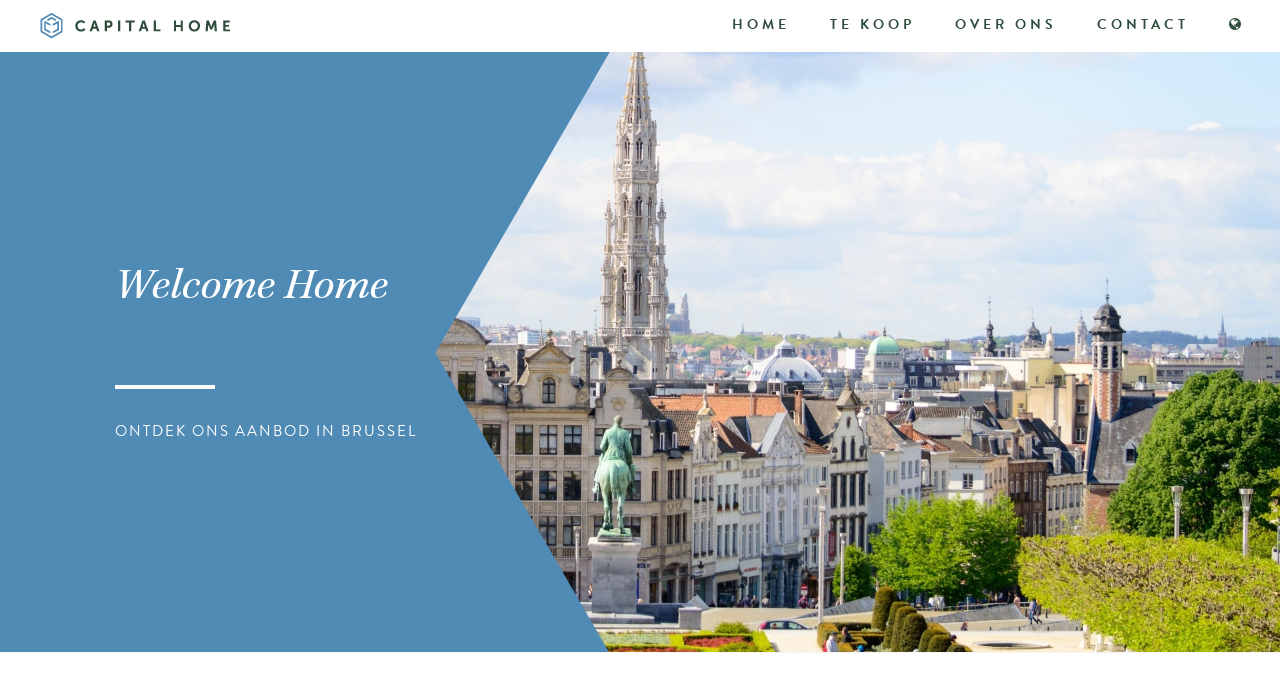

--- FILE ---
content_type: text/html; charset=UTF-8
request_url: https://www.capitalhome.be/nl/en/
body_size: 4051
content:
<!DOCTYPE HTML>
<html lang="nl"><head>
<META charset="utf-8">
<TITLE>Capital Home | EN</TITLE>
<META NAME="keywords" CONTENT="">
<META NAME="description" CONTENT="">

<link  rel="alternate" hreflang="nl" href="https://www.capitalhome.be/nl/en/"><link  rel="alternate" hreflang="en" href="https://www.capitalhome.be/en/en/"><link  rel="alternate" hreflang="x-default" href="https://www.capitalhome.be/fr/en/"><link  rel="alternate" hreflang="fr" href="https://www.capitalhome.be/fr/en/"><link  rel="shortcut icon" sizes="16x16 24x24 32x32 48x48 64x64" href="/favicon.ico">
<link  rel="icon" sizes="192x192" href="/apple-touch-icon-192x192-precomposed.png">
<link  rel="apple-touch-icon-precomposed" sizes="180x180" href="/apple-touch-icon-180x180-precomposed.png">
<link  rel="apple-touch-icon-precomposed" sizes="152x152" href="/apple-touch-icon-152x152-precomposed.png">
<link  rel="apple-touch-icon-precomposed" sizes="144x144" href="/apple-touch-icon-144x144-precomposed.png">
<link  rel="apple-touch-icon-precomposed" sizes="120x120" href="/apple-touch-icon-120x120-precomposed.png">
<link  rel="apple-touch-icon-precomposed" sizes="114x114" href="/apple-touch-icon-114x114-precomposed.png">
<link  rel="apple-touch-icon-precomposed" sizes="76x76" href="/apple-touch-icon-76x76-precomposed.png">
<link  rel="apple-touch-icon-precomposed" sizes="72x72" href="/apple-touch-icon-72x72-precomposed.png">
<link  rel="apple-touch-icon-precomposed" href="/apple-touch-icon-57x57-precomposed.png">
<meta name="msapplication-TileColor" content="#da532c">
<meta name="msapplication-square70x70logo" content="/mstile-144x144.png">
<meta name="msapplication-square150x150logo" content="/mstile-270x270.png">
<meta name="msapplication-square310x310logo" content="/mstile-558x558.png">
<meta name="twitter:card" content="summary">
<script type="text/javascript" src="//s1.sitemn.gr/jquery-latest.js"></script>
<link rel="stylesheet" href="//s1.sitemn.gr/sGrid.css" type="text/css" media="screen" charset="utf-8" />
<script type="text/javascript" src="//s1.sitemn.gr/users/lib/divascookies/jquery.divascookies-0.2.min.js"></script>
<link rel="stylesheet" href="//s1.sitemn.gr/users/lib/divascookies/divascookies_style_dark_bottom.css" type="text/css" media="screen" charset="utf-8" />
<meta http-equiv="X-UA-Compatible" content="IE=edge,chrome=1">
<meta name="viewport" content="width=device-width, initial-scale=1.0" />

<link rel="stylesheet" href="/swfiles/body/prettyPhoto.css" type="text/css" media="screen" title="prettyPhoto main stylesheet" charset="utf-8" />
<script src="/swfiles/body/jquery.prettyPhoto.js" type="text/javascript" charset="utf-8"></script> 

<link rel="stylesheet" href="/swfiles/body/sw.css" />
<script type="text/javascript" src="/swfiles/body/sw.js"></script>

<!-- HTML5 shim and Respond.js for IE8 support of HTML5 elements and media queries -->
<!--[if lt IE 9]>
  <script  src="https://oss.maxcdn.com/html5shiv/3.7.2/html5shiv.min.js"></script>
  <script  src="https://oss.maxcdn.com/respond/1.4.2/respond.min.js"></script>
<![endif]-->

<!-- Boostrap CSS JS minified -->
<link href="//s1.sitemn.gr/users/lib/bootstrap/v4a4/bootstrap.min.css" rel="stylesheet">
<script src="//s1.sitemn.gr/users/lib/bootstrap/v4a4/tether.min.js"></script>
<script src="//s1.sitemn.gr/users/lib/bootstrap/v4a4/bootstrap.min.js"></script>
<link rel="stylesheet" type="text/css" href="/swfiles/body/theme.20171011173100.css" />
<!-- Loaders --> <script src='//s1.sitemn.gr/users/lib/Loaders/loaders.css.js'></script>
<link href='//s1.sitemn.gr/users/lib/Loaders/loaders.min.css' rel='stylesheet'>
<!-- jQuery-Stickem --> <script src="//s1.sitemn.gr/users/lib/jQuery-Stickem/jquery.stickem.js" type="text/javascript"></script>
<!-- Font Awesome --> <link  rel="preload" href="//s1.sitemn.gr/users/lib/font-awesome/fonts/fontawesome-webfont.woff2?v=4.7.0" as="font" type="font/woff2" crossorigin>
<link rel="stylesheet" href="//s1.sitemn.gr/users/lib/font-awesome/css/font-awesome.min.css" type="text/css" />

<link rel="stylesheet" href="/swfiles/body/lay.1.20180607090507.css" type="text/css" media="screen" charset="utf-8" />
<script type="text/javascript" src="/swfiles/body/lay.1.20170906145512.js"></script>
<!-- Active Pages --> <script src='//s1.sitemn.gr/users/lib/Active Pages/jquery.active-pages.js' type='text/javascript'></script><!-- HoverIntent --><script src='//s1.sitemn.gr/users/lib/HoverIntent/hoverIntent.js' type='text/javascript'></script>
<!-- Superfish Menu (jQuery) --><script src='//s1.sitemn.gr/users/lib/Superfish/superfish.js' type='text/javascript'></script>
<script type='text/javascript'>
(function (d, t) {
  var bh = d.createElement(t), s = d.getElementsByTagName(t)[0];
  bh.type = 'text/javascript';
  bh.src = 'https://www.bugherd.com/sidebarv2.js?apikey=ycplx8zsqkbvela06xo0fa';
  s.parentNode.insertBefore(bh, s);
  })(document, 'script');
</script>
<!-- Google Maps + API Key --><script >window.SMMapsInit = function(){};</script>
<script  src="//maps.googleapis.com/maps/api/js?libraries=geometry,marker&key=AIzaSyA_yEa8KxqCtYljeQSd1viOaxA_aKPA4Dg&callback=SMMapsInit" 
  type="text/javascript"></script>
<!-- Flexslider --><script src='//s1.sitemn.gr/users/lib/Flexslider/jquery.flexslider-min.js'></script>
<link href='//s1.sitemn.gr/users/lib/Flexslider/flexslider.css' rel='stylesheet'>
<script src="//cdn.rawgit.com/dfernandeza/pictip/master/js/jquery.pictip.min.js"></script>
<link href="//cdn.rawgit.com/dfernandeza/pictip/master/css/pictip.css" rel="stylesheet" type="text/css"><!-- // Swiper Slider Files  // -->
<!-- Swiper --> <script type="text/javascript" src="//s1.sitemn.gr/users/lib/Swiper/swiper.min.js"></script>
<link rel="stylesheet"  href="//s1.sitemn.gr/users/lib/Swiper/swiper.min.css"/>
<!-- Animation CSS --> <link href="//s1.sitemn.gr/users/lib/animate.css/animate.min.css" rel="stylesheet">
<!-- Font Awesome --> 
<!-- Ion Icons --> <link  rel="preload" href="//s1.sitemn.gr/users/lib/Ion Icons/ionicons.ttf?v=2.0.0" as="font" type="font/ttf" crossorigin>
<link href='//s1.sitemn.gr/users/lib/Ion Icons/ionicons.min.css' rel='stylesheet'>
<!-- Themify Icons --> <link href='//s1.sitemn.gr/users/lib/Themify Icons/themify-icons.css' rel='stylesheet'>
<!-- // End Swiper Slider Files  // --><!-- Hover.css --> <link href="//s1.sitemn.gr/users/lib/Hover-master/css/hover-min.css" rel="stylesheet" media="all">
<!-- Font Awesome --> 
<!-- Ion Icons --> 
<!-- Themify Icons --> 
<!-- Google Maps + API Key --> <!-- Font Awesome --> <link rel="stylesheet" type="text/css" href="/swfiles/lib/textformat.css" />

<!-- Google Maps + API Key -->
<link rel="stylesheet" type="text/css" href="//fonts.googleapis.com/css?family=Raleway:100,200,300,400,500,600,700,800,900,400italic,700italic">
<link rel="stylesheet" type="text/css" href="//fonts.googleapis.com/css?family=Open+Sans:100,200,300,400,500,600,700,800,900,400italic,700italic">


<script  src="//use.typekit.net/bii7qvh.js"></script>
<script >try{Typekit.load();}catch(e){}</script>

<script  type="text/javascript">
var sw_var_lid = 1;
var sw_var_pid = 24;
var cleanHOST = window.location.hostname;
var cleanURL_path = "/";
var sw_var_detailpname = "";
</script>
<script type="text/javascript"  >
$(document).ready(function() {
$.DivasCookies({
bannerText				: "Deze site maakt gebruik van cookies. Onze Cookieverklaring bevat meer informatie over deze cookies en hoe u ze kunt beheren. Door op "Ja, ik accepteer deze cookies" te klikken, erkent u deze Verklaring te hebben gelezen en accepteert u onze cookies.",
cookiePolicyLink		: "https://www.capitalhome.be/nl/cookieverklaring/",
cookiePolicyLinkText	: "Meer info",
thirdPartyPolicyWidget	: "",
acceptButtonText		: "Ja, ik accepteer de cookies",

saveUserPreferences		: true
});
});
</script>
<script type="text/javascript"  src="/swfiles/html/menu_1.js"></script>
<script type="text/javascript"  src="/swfiles/html/setup.js"></script>
<script  type='text/javascript'>

(function(i,s,o,g,r,a,m){i['GoogleAnalyticsObject']=r;i[r]=i[r]||function(){
(i[r].q=i[r].q||[]).push(arguments)},i[r].l=1*new Date();a=s.createElement(o),
m=s.getElementsByTagName(o)[0];a.async=1;a.src=g;m.parentNode.insertBefore(a,m)
})(window,document,'script','//www.google-analytics.com/analytics.js','ga');

ga('create', 'UA-106457324-2', 'auto');
ga('set', 'anonymizeIp', true);
ga('send', 'pageview');

</script>

<link rel="stylesheet" type="text/css" href="/swfiles/includes/pagecomps_1.css" media="screen" />
<script type="text/javascript" src="/swfiles/includes/pagecomps_1.js"></script>
</head>
<body>
<div class="loader3"><div class="loader-inner ball-pulse"></div></div><header class="s-header-wrap">
  <div class="s-headermenu21 navbar-fixed-top s-sticky" >
    <div class="container-fluid">
      <div class="s-logoalign  [:CODE:1:]" ><a href="/nl/home/" target="_self" class="logo_url"><div class="sw-logo-pic"><img class="sw-logo-img" src="/swfiles/logo/logo.png?nocache=20260119141452" alt="Logo Capital Home" /></div></a></div>
        <div class="pull-right" id="mobile-menu-trigger21"><i class='mmicon-8'></i></div>
        <nav class="s-navmenu " >
            
            <ul class="sf-menu" id="nav-menu21">
              <li><a  href="/nl/home/" target="_self">Home</a></li><li><a  href="/nl/te-koop/" target="_self">Te koop</a></li><li><a  href="/nl/over-ons/" target="_self">Over ons</a></li><li><a  href="/nl/contact/" target="_self">Contact</a></li><li><a  href="#"><i class="fa fa-globe" aria-hidden="true"></i></a>
  <ul><li><a href="https://www.capitalhome.be/nl/home/" target="_self">NL</a></li><li><a href="https://www.capitalhome.be/fr/home/" target="_self">FR</a></li><li><a href="https://www.capitalhome.be/en/home/" target="_self">EN</a></li>   </ul>
</li>            </ul>
          <div class="clearfix"></div>
        </nav>
      <div class="clearfix"></div>
    </div>
  </div>
</header><div id="swiper40" class="swiper40 swiper-container">
    <!-- Additional required wrapper -->
    <div class="swiper-wrapper">
        <!-- Slides -->
        <div class="swiper-slide parallax parallax-background1 parallax-opacity" style="background-image:url(/swfiles/body/AdobeStock_102454560_339.jpeg?nc=1768828465)">  <div class="overlay"></div>    <div class="container-fluid v-align-transform parallax-section1">      <div class="row">        <div class="col-md-6 col-lg-4">          <div class="s-h1-beh">  <h1 data-caption-animate='no-effect' data-caption-delay='0' data-caption-duration='1000'><i>Welcome Home </i></h1></div><div class="s-line-beh">  <hr data-caption-animate='no-effect' data-caption-delay='0' data-caption-duration='1000'></div><div class="s-text-beh">  <p class="s-text" data-caption-animate='no-effect' data-caption-delay='0' data-caption-duration='1000'>Ontdek ons aanbod in Brussel</p></div>        </div>        <div class="clearfix"></div>      </div>    </div></div>    </div>
    <a href='#sw_content' class="s-anchorlink next-section " ></a>
    <!-- If we need pagination -->
    <div class="swiper-pagination"></div>
    
    <!-- If we need navigation buttons -->
    <div class="fa swiper-button-prev"></div>
    <div class="fa swiper-button-next"></div>
</div>
<!-- Site Content -->
<main id="sw_content"><div class="sw_itemspace"></div></main><div class="s-footer36">
  <div class="container">
    <div class="row">
      <div class="col-md-3">  <div class="row clearfix">	<div class="s-footcont">		<div class="col-md-12">  <div class="s-link-beh">    <a href="/nl/over-ons/" target="_self"><div class="s-link">Over ons</div></a>  </div></div><div class="col-md-12">  <div class="s-text-beh">    <div class="s-text"><b>Capital Home SA</b><br>Blue Tower<br>Avenue Louise 326<br>1050 Bruxelles<br><br>Tel. +32 0478 17 29 70<br></div>  </div></div><div class="col-md-12">  <div class="s-img-linked-beh">    <a href="/nl/home/" target="_self">      <img class="s-img s-img-linked" title="Logo Capital Home" alt="Logo Capital Home" src="/swfiles/body/swidget_0_255.png?nc=1709996694" />    </a>  </div></div><div class="col-md-12">  <div class="s-link-beh s-link-gdpr-beh">    <a href="/nl/disclaimer/" target="_self"><div class="s-link">Gebruiksvoorwaarden</div></a>  </div></div><div class="col-md-12">  <div class="s-link-beh s-link-gdpr-beh">    <a href="/nl/cookieverklaring/" target="_self"><div class="s-link">Cookieverklaring</div></a>  </div></div><div class="col-md-12">  <div class="s-link-beh s-link-gdpr-beh">    <a href="/nl/privacyverklaring/" target="_self"><div class="s-link">Privacyverklaring</div></a>  </div></div>	</div>  </div></div><div class="col-md-3">  <div class="row clearfix">	<div class="s-footcont">		<div class="col-md-12">  <div class="s-link-beh">    <a href="/nl/te-koop/" target="_self"><div class="s-link">Te koop</div></a>  </div></div><div class="col-md-12">  <div class="s-text-beh">    <div class="s-text">BTW - BE 0533.747.448 <br>Toezichthoudende autoriteit: <br>Beroepsinstituut van Vastgoedmakelaars, <br>Luxemburgstraat 16 B te 1000 Brussel <br>Erkend Vastgoedmakelaar: BIV nr. 501063 - België. Onderworpen aan de deontologische code van het BIV</div>  </div></div>	</div>  </div></div><div class="col-md-5 col-lg-4 offset-md-2 offset-lg-2 offset-xl-2">  <div class="row clearfix">	<div class="s-footcont">		<div class="col-md-12">  <div class="s-h4-beh">    <h4>Mis geen opportuniteiten!</h4>  </div></div><div class="col-md-12">  <div class="s-h5-beh">    <h5>Contacteer ons vrijblijvend. Wenst u meer informatie over onze panden of heeft u interesse in herverkoop?</br></br> Bel +32 0478 17 29 70 of neem contact met ons op via het contactformulier.</h5>  </div></div><div class="col-md-12">  <div class="s-buttons-beh">    <div class="s-buttons-list">      <a href="/nl/contact/" target="_self" class="s-btn">Contacteer ons</a>    </div>  </div></div><div class="col-md-12">  <div class="s-h1-beh">    <h1></h1>  </div></div><div class="col-md-12">  <div class="s-h1-beh">    <h1></h1>  </div></div>	</div>  </div></div>      <div class="clearfix"></div>
    </div>
  </div>
  
</div><div id="s-credit-bar43" class="">
  <div class="container-fluid">
    <div class="row">
      <div class="col-md-12">
        <div class="s-credit-beh">
          <a class="sw-powered" rel="follow" href="https://www.hummingbirds.be" target="_blank">Supported by Hummingbirds</a>
        </div>
      </div>
      <div class="clearfix"></div>
    </div>
  </div>
</div>
</body>
</html>


--- FILE ---
content_type: text/css
request_url: https://www.capitalhome.be/swfiles/body/sw.css
body_size: 2133
content:
/* DESIGN FIXES */

.form-control {
	line-height: 1.42857143;
}


/* SETUP WIDTH FORM AND EASYFORM */

.sw-input-width { width:500px; }

.sw-input-wrapper { width:524px; } /*= sw-input-width + 24 pixels */

/* SITEMANAGER LINK */

a.sw-powered:link
{
	color: #999; 
    text-decoration: none;
}

a.sw-powered:visited
{

    color: #999; 
	text-decoration: none;
}

a.sw-powered:active
{

    color: #999; 
	text-decoration: none;
}

a.sw-powered:hover
{
	color: #eee; 
    text-decoration: none;
}


/* LANGUAGE SETUP LINK */

a.sw-setup:link
{
	color: #999; 
    text-decoration: none;
}

a.sw-setup:visited
{

    color: #999; 
	text-decoration: none;
}

a.sw-setup:active
{

    color: #999; 
	text-decoration: none;
}

a.sw-setup:hover
{
	color: #eee; 
    text-decoration: none;
}

/* END SETUP */

p {

	margin: 0px 0px 0px 0px;
}

a:link
{
text-decoration: none;
}

a:visited
{
text-decoration: none;
}

a:active
{
text-decoration: none;
}

a:hover
{
text-decoration: none;
}



#sw_sitemap
{ 

  display: block;
  width: 1px;
  height: 1px;
  text-indent: -999999em;
  overflow: hidden; 
  visibility: hidden;	
  
}

.sw-clear {

	clear:both;

}

.sw-left {
	
	float:left;
}

.sw-right {
	
	float:right;
}

.sw-center {
	
	margin:0 auto;
}


.sw_text
{

}

.sw_plugin
{

}


.sw_textcat
{
	padding: 10px 5px 10px 5px;
	font:16px;
	color: #ffffff; 
	display:block;
    background-color: #000000;	
	
	
}

.sw_itemspace
{

	clear: both;
	height:  10px;

}

.sw_formspace
{

	clear: both;
	height:  5px;

}



.sw_line
{

	width: 100%;
	height: 1px;

}

.sw_gallery
{

}

.sw_gallery_thumb
{
	float:left;

	width: 91px;
	height: 81px;
	text-align:center;	
	
}

.sw_gallery_clear
{
	clear:both;

}

/* Non responsive youtube 

.sw_youtube
{
	
}
*/
/* responsive youtube */

.sw_youtube {
    position: relative;
    padding-bottom: 56.25%;
    padding-top: 30px; height: 0; overflow: hidden;
}

.sw_youtube iframe,
.sw_youtube object,
.sw_youtube embed {
    position: absolute;
    top: 0;
    left: 0;
    width: 100%;
    height: 100%;
}



.sw_download
{
	
}


img.sw_frame{

	border: 1px; 
	border-style: solid;
	border-color: #000000;
	

}


img.sw_noframe{

	border: 0px; 
	border-style: none;
	border-color: #000000;

}






/* FLASH SWF */

.sw-swf {
	
	
}


/* BUTTONS */

.sw-buttons {

	overflow:hidden;

}

.sw-buttons-center {
	
	text-align:center;
	margin:0 auto; 	

}

.sw-buttons-right {
	
	float:right;
	
}

.sw-buttons-left {
	
	float:left;
	
}


.sw-button-group {
	

	clear:both;

	
}


.sw-button-item {
	

	float:left;
	
}

/* SLIDESHOW CONTAINER */

.sw-slideshow
{
	background-color: #444;
}



/* PICTURE LEFT TEXT RIGHT COMPONENT */

.sw-text-fltr
{
	display:inline;
	
	/*
	margin-left:10px;
	margin-top: 0px;
	*/
	/*float:left;*/
}

.sw-text-fltrwrapper
{

	width:100%;

}


/* PICTURE RIGHT TEXT LEFT COMPONENT */

.sw-text-tlfr
{
	
	display:inline;
	
	/*
	position:relative;
	margin-right:5px;
	margin-top: 0px;
	float:left;
	*/

}


/*------ EASYFORM + FORM -------- */


.sw-form-wrapper
{
	
	/* 400px is min pagewidth */
	/*width: 400px; overflow:hidden; */

}

.sw-formdescription {

	padding-top:2px;

}


.sw-formcol1 {
	
	text-align: right;
	height: 31px;
	margin: 0;
	float: left;
	margin-right: 0px;

}

.sw-formcol2 {
	
	height: 31px;
	display: block;
	margin-right: 0px;

}



.sw-formcol3{

	float:left;
	width: 15px;
	height: 31px;
	display: block;
	margin-left:7px;
	text-align:left;
	padding-top:2px;

}


.sw-input-form {
	
	background-color: #fff;
	font-family: Arial, Helvetica, sans-serif;
	font-size: 12px;
	color: #000000;
	margin: 0px 0 5px 0px;
	padding: 1px;
	border: 1px solid #8F8F8F;
	
}

.sw-textarea-form  {
	resize:none;
	border: 1px solid #8F8F8F;
	background-color: #fff;
	font-family: Arial, Helvetica, sans-serif;
	font-size: 12px;
	color: #000000;
	margin: 0px 0 5px 0px;
	height: 95px;
}


.sw-button-form {
	

}

.sw-result-easyform {
	
	
}


.sw-submit-form {
	
	height: 29px;
	margin-right:22px; 
	padding-top: 0px;
	float: right;

}


.sw-button-form {
	
	
	color:#000000;
	 
	background-color:#DEDEDE;
	border:1px solid;
	border-color: #000000 #000000 #000000 #000000;	
	cursor : pointer;
	

}

.sw-button-form:hover {

	color:#FFFFFF;
	 
	background-color:#000000;
	border:1px solid;
	border-color: #000000 #000000 #000000 #000000;	
	cursor : pointer;
}

.sw-result-form {
	
	clear: both;
	position: relative;
	display: block;

}

.sw-radio {

	margin-right:5px;

}

.sw-check {

	margin-right:5px;

}

.sw-combo {

}

/* STANDARD PIC SLIDER CSS FOR RESPONSIVE COMPONENTS */


.sw_frame {

	border: 1px; 
	border-style: solid;
	border-color: #000000;
	

}


.sw_noframe {

	border: 0px; 
	border-style: none;
	border-color: #000000;

}



.rslides_l {

	float:left;
	
	

}

.rslides_r {

	float:right;

}

.rslides_c {


	display:table;
	
	margin:0 auto;
	
}

.rslides_mright {

	margin-right:10px;

}

.rslides_mleft {

	margin-left:10px;

}



.rslides {
  position: relative;
  list-style: none;
  overflow: hidden;
  width: 100%;
  padding: 0;
  margin: 0;
  }

.rslides li {
  
  
  -webkit-backface-visibility: hidden;
  
  position: absolute;
  display: none;
  width: 100%;
  left: 0;
  top: 0;
  }

.rslides li:first-child {
  position: relative;
  display: block;
  float: left;
  }

.rslides img {
  display: block;
  height: auto;
  float: left;
  width: 100%;
  border: 0;
  }
  
  
.rslides {
  margin: 0 auto;
  }

.rslides_container {
	

  position: relative;
  float: left;
  width: 100%;
  }  
  

.centered-btns_nav {
  z-index: 3;
  position: absolute;
  -webkit-tap-highlight-color: rgba(0,0,0,0);
  top: 50%;
  left: 0;
  opacity: 0.7;
  text-indent: -9999px;
  overflow: hidden;
  text-decoration: none;
  height: 61px;
  width: 38px;
  background: transparent url("themes.gif") no-repeat left top;
  margin-top: -45px;
  }

.centered-btns_nav:active {
  opacity: 1.0;
  }

.centered-btns_nav.next {
  left: auto;
  background-position: right top;
  right: 0;
  }


.centered-btns_nav:focus {
  outline: none;
  }

.centered-btns_tabs {
  margin-top: 10px;
  text-align: center;
  }

.centered-btns_tabs li {

  display: inline;
  float: none;
  _float: left;
  *float: left;
  margin-right: 5px;
  }

.centered-btns_tabs a {
  text-indent: -9999px;
  overflow: hidden;
  -webkit-border-radius: 15px;
  -moz-border-radius: 15px;
  border-radius: 15px;
  background: #ccc;
  background: rgba(0,0,0, .2);
  display: inline-block;
  _display: block;
  *display: block;
  -webkit-box-shadow: inset 0 0 2px 0 rgba(0,0,0,.3);
  -moz-box-shadow: inset 0 0 2px 0 rgba(0,0,0,.3);
  box-shadow: inset 0 0 2px 0 rgba(0,0,0,.3);
  width: 9px;
  height: 9px;
  }

.centered-btns_here a {
  background: #222;
  background: rgba(0,0,0, .8);
  }

  
/* Mobile */

@media handheld, only screen and (max-width: 767px) {

	.sw-text-fltr
	{
		clear:both;
		display:block;
	}
	
	.sw-text-tlfr
	{
		clear:both;
		display:block;
	}	
	
	.rslides_mright {

		margin-right:0px;

	}	
	
	.rslides_mleft {

		margin-left:0px;
		float:left;

	}

	.sw-input-width { width:300px; }

	.sw-input-wrapper { width:324px; } /*= sw-input-width + 24 pixels */


	/* prettyPhoto styling for small screens */
	.pp_pic_holder.pp_default { width: 100%!important; left: 0!important; overflow: hidden; }
	div.pp_default .pp_content_container .pp_left { padding-left: 0!important; }
	div.pp_default .pp_content_container .pp_right { padding-right: 0!important; }
	.pp_content { width: 100%!important; height: auto!important; }
	.pp_fade { width: 100%!important; height: 100%!important; }
	a.pp_expand, a.pp_contract, .pp_hoverContainer, .pp_gallery, .pp_top, .pp_bottom { display: none!important; }
	#pp_full_res img { width: 100%!important; height: auto!important; }
	.pp_details { width: 94%!important; padding-left: 3%; padding-right: 4%; padding-top: 10px; padding-bottom: 40px; background-color: #fff; margin-top: -2px!important; }
  a.pp_close { right: 10px!important; top: 10px!important; }
  
	

} 


@media handheld, only screen and (max-width: 480px) {


	.sw-input-width { width:200px; }

	.sw-input-wrapper { width:224px; } /*= sw-input-width + 24 pixels */	
	a.pp_expand, a.pp_contract, .pp_hoverContainer, .pp_top, .pp_bottom { display: inherit!important; }
  .pp_hoverContainer {
    width: 100%!important;
    height: 100%!important;
  }

}  


/* RESPONSIVE IMAGES */

img {
max-width: 100%;
width: auto\9;
height: auto;
vertical-align: middle;
border: 0;
-ms-interpolation-mode: bicubic;
}


/* DESIGN UPDATES */

.s-cursorpointer {

	cursor:pointer;

}
ul.sULfix {
    padding:0;
    margin: 0;
    list-style: none;
    padding-left:15px!important;
}
ul.sULfix  li:before {
    content: "-";
    position: absolute;
    margin-left: -15px;
    color: inherit;
    top: -1px;
}
ul.sULfix li{
    position:relative;
}
input[type="button" i], input[type="submit" i], input[type="reset" i] {
    white-space: pre-wrap;
}

--- FILE ---
content_type: text/css
request_url: https://www.capitalhome.be/swfiles/body/theme.20171011173100.css
body_size: 903
content:
body {
  /*
   background-color:#fff;
   */ }

.s-btn, .s-btn-alt, a.s-btn:link, a.s-btn:active, a.s-btn:visited, a.s-btn-alt:link, a.s-btn-alt:active, a.s-btn-alt:visited {
  text-decoration: none;
  display: inline-block;
  text-align: center;
  vertical-align: middle;
  -ms-touch-action: manipulation;
  touch-action: manipulation;
  cursor: pointer;
  -webkit-user-select: none;
  -moz-user-select: none;
  -ms-user-select: none;
  user-select: none; }

.s-btn:hover, .s-btn-alt:hover, a.s-btn:hover, a.s-btn-alt:hover {
  text-decoration: none; }

h1:before, h2:before, h3:before, h4:before, h5:before, h6:before, h1:after, h2:after, h3:after, h4:after, h5:after, h6:after {
  content: "";
  position: relative;
  display: block; }

body {
  font-family: 'brandon-grotesque', sans-serif, sans-serif; }

.sw-logo-text {
  font-family: 'brandon-grotesque', sans-serif, sans-serif; }

h1, h2, h3, h4, h5, h6, sw_textcat {
  font-family: 'brandon-grotesque', sans-serif, sans-serif; }

.s-navmenu {
  font-family: 'brandon-grotesque', sans-serif, sans-serif; }

body {
  font-size: 16px; }

body {
  color: #d6d5d5; }

body {
  line-height: 24px; }

.sf-menu a:link, .sf-menu a:visited, .sf-menu a:active {
  font-family: 'brandon-grotesque', sans-serif, sans-serif; }

.sf-menu a:link, .sf-menu a:visited, .sf-menu a:active {
  font-size: 18px; }

.sf-menu a:link, .sf-menu a:visited, .sf-menu a:active {
  font-weight: 500; }

.sf-menu a:link, .sf-menu a:visited, .sf-menu a:active {
  color: #fff; }

.sf-menu a:link, .sf-menu a:visited, .sf-menu a:active {
  line-height: 53px; }

.sf-menu a:link, .sf-menu a:visited, .sf-menu a:active {
  letter-spacing: 1px; }

.sf-menu a:link, .sf-menu a:visited, .sf-menu a:active {
  padding: 5px 15px 5px 15px; }

.sf-menu a:link, .sf-menu a:visited, .sf-menu a:active {
  opacity: 1; }

.sf-menu a:hover {
  color: #adadad; }

.sf-menu a:hover {
  background-color: #304d3b; }

.sf-menu a {
  -webkit-transition: all 0.3s linear 0s;
  transition: all 0.3s linear 0s; }

.sf-menu a:hover {
  opacity: 1; }

.sf-menu ul {
  background-color: #adadad; }

.sf-menu ul {
  min-width: 6em; }

.sf-menu ul li a:link, .sf-menu ul li a:visited, .sf-menu ul li a:active {
  font-size: 14px; }

.sf-menu ul li a:link, .sf-menu ul li a:visited, .sf-menu ul li a:active {
  color: #508bb6; }

.sf-menu ul li a:link, .sf-menu ul li a:visited, .sf-menu ul li a:active {
  text-align: center; }

.sf-menu ul li a:link, .sf-menu ul li a:visited, .sf-menu ul li a:active {
  line-height: 24px; }

.sf-menu ul li a:link, .sf-menu ul li a:visited, .sf-menu ul li a:active {
  padding: 6px 0px 6px 0px; }

.sf-menu ul li a:hover {
  color: #508bb6; }

.sf-menu ul li a:hover {
  background-color: #d6d5d5;
  background-color: rgba(214, 213, 213, 0.2); }

.sf-menu ul li a {
  -webkit-transition: all 0.2s ease 0s;
  transition: all 0.2s ease 0s; }

hr {
  border-top: 1px solid #f5f5f5; }

hr {
  margin: 20px 0px 20px 0px; }

#sw_content {
  font-family: 'brandon-grotesque', sans-serif, sans-serif; }

#sw_content {
  font-size: 17px; }

#sw_content {
  font-weight: 400; }

#sw_content {
  color: #adadad; }

#sw_content {
  letter-spacing: 0pt; }

#sw_content {
  background-color: #fff; }

#sw_content {
  padding: 0px 0px 0px 0px; }

a:link, a:visited, a:active {
  font-weight: 500; }

a:link, a:visited, a:active {
  color: #508bb6; }

a:link, a:visited, a:active {
  text-decoration: underline; }

a:hover {
  color: #adadad; }

a:hover {
  text-decoration: underline; }

a:link, a:visited, a:active {
  -webkit-transition: all 0.5s ease 0s;
  transition: all 0.5s ease 0s; }

.s-btn, a.s-btn:link, a.s-btn:active, a.s-btn:visited {
  font-family: 'brandon-grotesque', sans-serif, sans-serif; }

.s-btn, a.s-btn:link, a.s-btn:active, a.s-btn:visited {
  font-size: 12px; }

.s-btn, a.s-btn:link, a.s-btn:active, a.s-btn:visited {
  font-weight: 700; }

.s-btn, a.s-btn:link, a.s-btn:active, a.s-btn:visited {
  color: #fff; }

.s-btn, a.s-btn:link, a.s-btn:active, a.s-btn:visited {
  text-align: center; }

.s-btn, a.s-btn:link, a.s-btn:active, a.s-btn:visited {
  line-height: 25px; }

.s-btn, a.s-btn:link, a.s-btn:active, a.s-btn:visited {
  letter-spacing: 3pt; }

.s-btn, a.s-btn:link, a.s-btn:active, a.s-btn:visited {
  text-transform: uppercase; }

.s-btn, a.s-btn:link, a.s-btn:active, a.s-btn:visited {
  background-color: #2f4d3a; }

.s-btn, a.s-btn:link, a.s-btn:active, a.s-btn:visited {
  border: 2px solid #2f4d3a; }

.s-btn, a.s-btn:link, a.s-btn:active, a.s-btn:visited {
  padding: 10px 25px 10px 25px; }

.s-btn:hover, a.s-btn:hover {
  color: #2f4d3a; }

.s-btn:hover, a.s-btn:hover {
  background-color: #508bb6; }

.s-btn:hover, a.s-btn:hover {
  border: 2px solid #304d3b; }

.s-btn, a.s-btn {
  -webkit-transition: all 0.3s ease 0s;
  transition: all 0.3s ease 0s; }

.s-btn-alt, a.s-btn-alt:link, a.s-btn-alt:active, a.s-btn-alt:visited {
  font-family: 'Raleway', sans-serif, sans-serif; }

.s-btn-alt, a.s-btn-alt:link, a.s-btn-alt:active, a.s-btn-alt:visited {
  font-size: 12px; }

.s-btn-alt, a.s-btn-alt:link, a.s-btn-alt:active, a.s-btn-alt:visited {
  font-weight: 700; }

.s-btn-alt, a.s-btn-alt:link, a.s-btn-alt:active, a.s-btn-alt:visited {
  color: #304d3b; }

.s-btn-alt, a.s-btn-alt:link, a.s-btn-alt:active, a.s-btn-alt:visited {
  text-align: center; }

.s-btn-alt, a.s-btn-alt:link, a.s-btn-alt:active, a.s-btn-alt:visited {
  line-height: 25px; }

.s-btn-alt, a.s-btn-alt:link, a.s-btn-alt:active, a.s-btn-alt:visited {
  letter-spacing: 3pt; }

.s-btn-alt, a.s-btn-alt:link, a.s-btn-alt:active, a.s-btn-alt:visited {
  text-transform: uppercase; }

.s-btn-alt, a.s-btn-alt {
  background-color: #fff; }

.s-btn-alt, a.s-btn-alt:link, a.s-btn-alt:active, a.s-btn-alt:visited {
  border: 2px solid #304d3b; }

.s-btn-alt, a.s-btn-alt:link, a.s-btn-alt:active, a.s-btn-alt:visited {
  padding: 10px 25px 10px 25px; }

.s-btn-alt:hover, a.s-btn-alt:hover {
  color: #fff; }

.s-btn-alt:hover, a.s-btn-alt:hover {
  background-color: #304d3b; }

.s-btn-alt:hover, a.s-btn-alt:hover {
  border: 2px solid #304d3b; }

.s-btn-alt, a.s-btn-alt {
  -webkit-transition: all 0.5s ease 0s;
  transition: all 0.5s ease 0s; }

blockquote {
  font-family: 'kepler-std', sans-serif, sans-serif; }

blockquote {
  font-size: 20px; }

blockquote {
  font-weight: 300; }

blockquote {
  color: #508bb6; }

blockquote {
  line-height: 40px; }

blockquote {
  background-color: #f5f5f5; }

blockquote {
  border-left: 5px solid #508bb6; }

blockquote {
  margin: 0px 20px 20px 0px; }

blockquote {
  padding: 40px 20px 40px 20px; }

.s-tile {
  color: #adadad; }

.s-tile {
  background-color: #f5f5f5; }

.s-tile hr {
  border-top: 1px solid #508bb6; }

.s-tile hr {
  margin: 20px 0px 20px 0px; }

.s-tile .s-btn, .s-tile a.s-btn {
  -webkit-transition: all 0.5s ease 0s;
  transition: all 0.5s ease 0s; }

.s-tile .s-btn-alt, .s-tile a.s-btn-alt {
  -webkit-transition: all 0.5s ease 0s;
  transition: all 0.5s ease 0s; }

.s-tile .s-content {
  padding: 25px 25px 25px 25px; }

.h1, h1 {
  font-family: 'kepler-std', sans-serif, sans-serif; }

.h1, h1 {
  font-size: 32px; }

.h1, h1 {
  font-weight: normal; }

.h1, h1 {
  color: #154c37; }

h1 {
  padding: 0px 0px 25px 0px; }

.h2, h2 {
  font-family: 'brandon-grotesque', sans-serif, sans-serif; }

.h2, h2 {
  font-size: 18px; }

.h2, h2 {
  font-weight: 700; }

.h2, h2 {
  color: #508bb6; }

.h2, h2 {
  line-height: 28px; }

.h2, h2 {
  letter-spacing: 3pt; }

.h2, h2 {
  text-transform: uppercase; }

.h3, h3 {
  font-size: 18px; }

.h3, h3 {
  font-weight: 400; }

.h3, h3 {
  color: #508bb6; }

.h3, h3 {
  line-height: 150%; }

.h3, h3 {
  letter-spacing: 3pt; }

.h3, h3 {
  text-transform: uppercase; }

.h4, h4 {
  font-family: 'brandon-grotesque', sans-serif, sans-serif; }

.h4, h4 {
  font-weight: 500; }

.h4, h4 {
  color: #adadad; }

.h4, h4 {
  letter-spacing: 0px; }

.h5, h5 {
  font-weight: 300; }

.h5, h5 {
  color: #adadad; }

.h6, h6 {
  font-weight: 300; }

.h6, h6 {
  color: #adadad; }

::selection {
  background: #508bb6;
  color: #fff; }

::-moz-selection {
  background: #508bb6;
  color: #fff; }

.s-tselect {
  background: #508bb6;
  color: #fff; }

@media (min-width: 1200px) {
  .s-btn, a.s-btn:link, a.s-btn:active, a.s-btn:visited {
    background-color: #2f4d3a; }

  .s-btn, a.s-btn:link, a.s-btn:active, a.s-btn:visited {
    border: 2px solid #2f4d3a; }

  .s-btn:hover, a.s-btn:hover {
    color: #2f4d3a; }

  .h1, h1 {
    color: #154c37; }

  .h2, h2 {
    font-family: 'Open Sans', sans-serif, sans-serif; } }

@media (max-width: 768px) {
  .s-btn, a.s-btn:link, a.s-btn:active, a.s-btn:visited {
    background-color: #2f4d3a; }

  .s-btn, a.s-btn:link, a.s-btn:active, a.s-btn:visited {
    border: 2px solid #2f4d3a; }

  .s-btn:hover, a.s-btn:hover {
    color: #2f4d3a; }

  .h1, h1 {
    color: #154c37; }

  .h2, h2 {
    font-family: 'Open Sans', sans-serif, sans-serif; } }

@media (max-width: 480px) {
  .s-btn, a.s-btn:link, a.s-btn:active, a.s-btn:visited {
    background-color: #2f4d3a; }

  .s-btn, a.s-btn:link, a.s-btn:active, a.s-btn:visited {
    border: 2px solid #2f4d3a; }

  .s-btn:hover, a.s-btn:hover {
    color: #2f4d3a; }

  .h1, h1 {
    color: #154c37; }

  .h2, h2 {
    font-family: 'Open Sans', sans-serif, sans-serif; } }


--- FILE ---
content_type: text/css
request_url: https://www.capitalhome.be/swfiles/body/lay.1.20180607090507.css
body_size: 4907
content:
.sf-menu > li.active > a, .sf-menu > li.active > a:link, .sf-menu > li.active > a:active {
  color: #304d3b; }

.sf-menu > li.active > a, .sf-menu > li.active > a:link, .sf-menu > li.active > a:active {
  border-bottom: 1px solid #304d3b; }

@media (min-width: 1200px) {
  .sf-menu > li.active > a, .sf-menu > li.active > a:link, .sf-menu > li.active > a:active {
    color: #304d3b; }

  .sf-menu > li.active > a, .sf-menu > li.active > a:link, .sf-menu > li.active > a:active {
    border-bottom: 1px solid #304d3b; } }

@media (max-width: 768px) {
  .sf-menu > li.active > a, .sf-menu > li.active > a:link, .sf-menu > li.active > a:active {
    color: #304d3b; }

  .sf-menu > li.active > a, .sf-menu > li.active > a:link, .sf-menu > li.active > a:active {
    border-bottom: 1px solid #304d3b; } }

@media (max-width: 480px) {
  .sf-menu > li.active > a, .sf-menu > li.active > a:link, .sf-menu > li.active > a:active {
    color: #304d3b; }

  .sf-menu > li.active > a, .sf-menu > li.active > a:link, .sf-menu > li.active > a:active {
    border-bottom: 1px solid #304d3b; } }



.s-footer36 .s-form .form-group {
  margin: 0; }

.s-footer36 .s-form label {
  display: block; }

.s-footer36 .s-form label.form-check-inline {
  display: inline-block; }

.s-footer36 .s-footcont:hover .s-form .form-group {
  margin: 0; }

.s-footer36 .s-footcont:hover .s-form label {
  display: block; }

.s-footer36 .s-footcont:hover .s-form label.form-check-inline {
  display: inline-block; }

.s-footer36 {
  position: relative; }

.s-footer36 .s-form .s-btn, .s-footer36 .s-form a.s-btn:link, .s-footer36 .s-form a.s-btn:visited {
  white-space: normal; }

.s-footer36 .s-itext-beh, .s-itext-beh {
  position: relative; }

.s-footer36 .s-itext-beh span, .s-itext-beh span {
  position: absolute; }

.s-footer36 a.s-ilink {
  text-decoration: none; }

.s-footer36 ul.s-icon-list {
  list-style: none;
  padding-left: 0; }

.s-footer36 .s-col-bleed div[class^="col-"] .row {
  margin: 0; }

.s-footer36 .s-col-bleed div[class^="col-"] {
  padding: 0; }

.s-footer36 .s-link-gdpr-beh a .s-link {
  text-transform: none !important;
  letter-spacing: 0 !important;
  font-weight: normal !important;
  font-size: 14px !important;
  color: #d6d5d5 !important;
  padding: 0px !important;
  margin: 0px !important;
  display: inline-block !important;
  float: left !important; }

.s-footer36 .s-link-gdpr-beh a .s-link:hover {
  color: #508bb6 !important; }

.s-footer36 .s-footcont h1 {
  color: #adadad; }

.s-footer36 .s-footcont h2 {
  color: #adadad; }

.s-footer36 .s-footcont h4 {
  font-size: 14px; }

.s-footer36 .s-footcont h4 {
  font-weight: 700; }

.s-footer36 .s-footcont h4 {
  color: #508bb6; }

.s-footer36 .s-footcont h4 {
  text-align: right; }

.s-footer36 .s-footcont h4 {
  line-height: 25px; }

.s-footer36 .s-footcont h4 {
  letter-spacing: 3pt; }

.s-footer36 .s-footcont h4 {
  text-transform: uppercase; }

.s-footer36 .s-footcont h5 {
  font-size: 17px; }

.s-footer36 .s-footcont h5 {
  font-weight: 400; }

.s-footer36 .s-footcont h5 {
  color: #adadad; }

.s-footer36 .s-footcont h5 {
  text-align: right; }

.s-footer36 .s-footcont h5 {
  line-height: normal; }

.s-footer36 .s-footcont h5 {
  letter-spacing: 0pt; }

.s-footer36 .s-footcont h6 {
  color: #adadad; }

.s-footer36 .s-footcont h3 {
  font-size: 14px; }

.s-footer36 .s-footcont h3 {
  font-weight: 700; }

.s-footer36 .s-footcont h3 {
  color: #508bb6; }

.s-footer36 .s-footcont h3 {
  line-height: 50px; }

.s-footer36 .s-footcont h3 {
  letter-spacing: 3pt; }

.s-footer36 .s-footcont h3 {
  text-transform: uppercase; }

.s-footer36 .s-footcont h3 {
  margin: 0px 0px 10px 0px; }

.s-footer36 .s-footcont h3 {
  padding: 0px 0px 0px 0px; }

.s-footer36 .s-footcont .s-text {
  color: #adadad; }

.s-footer36 .s-footcont .s-text {
  text-align: left; }

.s-footer36 .s-footcont .s-text {
  margin: 0px 0px 30px 0px; }

.s-footer36 .s-footcont .s-map-h {
  height: 200px; }

.s-footer36 .s-footcont .s-itext-beh span {
  color: #adadad; }

.s-footer36 .s-footcont .s-itext-beh span {
  text-align: center; }

.s-footer36 .s-footcont .s-itext-beh span {
  width: 30px; }

.s-footer36 .s-footcont .s-itext-beh .s-text {
  color: #adadad; }

.s-footer36 .s-footcont .s-itext-beh .s-text {
  padding: 0px 0px 0px 30px; }

.s-footer36 .s-footcont .s-ilink-beh span {
  color: #adadad; }

.s-footer36 .s-footcont .s-ilink-beh span {
  text-align: center; }

.s-footer36 .s-footcont .s-ilink-beh span {
  width: 30px; }

.s-footer36 .s-footcont .s-ilink-beh .s-link {
  color: #adadad; }

.s-footer36 .s-footcont .s-ilink-beh .s-link {
  padding: 0px 0px 0px 30px; }

.s-footer36 .s-footcont .s-ilink-beh .s-ilink:hover span {
  color: #508bb6; }

.s-footer36 .s-footcont .s-ilink-beh .s-ilink:hover .s-link {
  color: #508bb6; }

.s-footer36 .s-footcont .s-link {
  font-family: 'brandon-grotesque', sans-serif, sans-serif; }

.s-footer36 .s-footcont .s-link {
  font-size: 14px; }

.s-footer36 .s-footcont .s-link {
  font-weight: 700; }

.s-footer36 .s-footcont .s-link {
  color: #508bb6; }

.s-footer36 .s-footcont .s-link {
  line-height: 24px; }

.s-footer36 .s-footcont .s-link {
  letter-spacing: 3pt; }

.s-footer36 .s-footcont .s-link {
  text-transform: uppercase; }

.s-footer36 .s-footcont .s-link {
  text-decoration: none; }

.s-footer36 .s-footcont .s-link {
  margin: 0px 0px 10px 0px; }

.s-footer36 .s-footcont .s-link {
  display: inline-block; }

.s-footer36 .s-footcont .s-link:hover, .s-footer36 .s-footcont .s-link:focus, .s-footer36 .s-footcont .s-link:active {
  color: #adadad; }

.s-footer36 .s-footcont .s-buttons-beh {
  text-align: right; }

.s-footer36 .s-footcont .s-btn {
  margin: 25px 0px 0px 0px; }

.s-footer36 .s-footcont .s-btn {
  padding: 15px 25px 15px 25px; }

.s-footer36 .s-footcont .s-btn:hover {
  background-color: #d6d5d5; }

.s-footer36 .s-footcont .s-btn:hover {
  border: 2px solid #d6d5d5; }

.s-footer36 .s-footcont .s-btn-alt {
  font-size: 15px; }

.s-footer36 .s-footcont .s-btn-alt {
  font-weight: 500; }

.s-footer36 .s-footcont .s-btn-alt {
  color: #adadad; }

.s-footer36 .s-footcont .s-btn-alt {
  text-align: left; }

.s-footer36 .s-footcont .s-btn-alt {
  letter-spacing: 0px; }

.s-footer36 .s-footcont .s-btn-alt {
  text-transform: none; }

.s-footer36 .s-footcont .s-btn-alt {
  border: 0px solid #fff; }

.s-footer36 .s-footcont .s-btn-alt {
  margin: 0px 0px 0px 0px; }

.s-footer36 .s-footcont .s-btn-alt {
  padding: 0px 0px 0px 0px; }

.s-footer36 .s-footcont .s-img.s-img-linked {
  padding: 0px 0px 25px 0px; }

.s-footer36 .s-footcont .s-img.s-img-linked {
  visibility: visible;
  display: inherit; }

.s-footer36 .s-footcont ul.s-icon-list li.s-icon-link i.fa {
  color: #adadad; }

.s-footer36 .s-footcont ul.s-icon-list li.s-icon-link {
  display: inline-block; }

.s-footer36 .s-footcont ul.s-icon-list li.s-icon-link:hover i.fa {
  color: #508bb6; }

.s-footer36 .s-form input.form-control, .s-footer36 .s-form select.form-control, .s-footer36 .s-form textarea {
  color: #adadad; }

.s-footer36 .s-form input.form-control, .s-footer36 .s-form select.form-control, .s-footer36 .s-form textarea {
  text-align: right; }

.s-footer36 .s-form input.form-control, .s-footer36 .s-form select.form-control, .s-footer36 .s-form textarea {
  -webkit-border-radius: 0px 0px 0px 0px;
  border-radius: 0px 0px 0px 0px; }

.s-footer36 .s-form input.form-control, .s-footer36 .s-form select.form-control, .s-footer36 .s-form textarea {
  margin: 0px 0px 15px 0px; }

.s-footer36 .s-form label.control-label {
  color: #adadad; }

.s-footer36 .s-form input::-webkit-input-placeholder {
  color: #adadad; }

.s-footer36 .s-form input::-webkit-input-placeholder {
  text-align: right; }

.s-footer36 .s-form .sw-result-easyform {
  color: #adadad; }

.s-footer36 .s-form .sw-result-easyform {
  text-align: right; }

.s-footer36 .s-form .s-btn, .s-footer36 .s-form a.s-btn:link, .s-footer36 .s-form a.s-btn:visited {
  text-align: center; }

.s-footer36 .s-form .s-btn, .s-footer36 .s-form a.s-btn:link, .s-footer36 .s-form a.s-btn:visited {
  width: auto; }

.s-footer36 .s-form .s-btn, .s-footer36 .s-form a.s-btn:link, .s-footer36 .s-form a.s-btn:visited {
  height: auto; }

.s-footer36 .s-form .s-btn, .s-footer36 .s-form a.s-btn:link, .s-footer36 .s-form a.s-btn:visited {
  padding: 10px 15px 10px 15px; }

.s-footer36 .s-form .s-btn-beh {
  text-align: right; }

.s-footer36 .s-form h4 {
  color: #adadad; }

.s-footer36 .s-footcont .s-icon-beh i.fa {
  color: #adadad; }

.s-footer36 {
  background-color: #fff; }

.s-footer36 {
  border-top: 1px solid #f5f5f5; }

.s-footer36 {
  padding: 75px 0px 50px 0px; }

@media (max-width: 768px) {
  .s-footer36 .s-form .s-btn, .s-footer36 .s-form a.s-btn:link, .s-footer36 .s-form a.s-btn:visited {
    width: 100%; } }

@media (max-width: 480px) {
  .s-footer36 .s-footcont h4 {
    text-align: left; }

  .s-footer36 .s-footcont h5 {
    text-align: left; }

  .s-footer36 .s-footcont .s-img.s-img-linked {
    visibility: hidden;
    display: inherit; }

  .s-footer36 .s-form input::-webkit-input-placeholder {
    text-align: left; }

  .s-footer36 .s-form .sw-result-easyform {
    text-align: left; }

  .s-footer36 .s-form .s-btn, .s-footer36 .s-form a.s-btn:link, .s-footer36 .s-form a.s-btn:visited {
    min-width: auto; }

  .s-footer36 .s-form .s-btn-beh {
    text-align: left; }

  .s-footer36 {
    padding: 25px 0px 25px 0px; } }

.loader3 .ball-clip-rotate > div {
  border-bottom-color: transparent; }

.loader3 .ball-clip-rotate-pulse > div:last-child {
  background: 0 0;
  left: -14px;
  top: 0px; }

.loader3 .ball-scale-ripple > div, .loader3 .ball-scale-ripple-multiple > div {
  background: transparent !important; }

.loader3 .triangle-skew-spin > div {
  border-left-color: transparent !important;
  border-right-color: transparent !important;
  background: transparent !important; }

.loader3 .ball-clip-rotate-multiple > div {
  border-bottom-color: transparent !important;
  border-top-color: transparent !important;
  background-color: transparent !important; }

.loader3 {
  position: fixed;
  top: 0;
  left: 0;
  width: 100%;
  height: 100%;
  z-index: 9876; }

.loader3 .loader-inner {
  position: absolute;
  top: 50%;
  left: 50%;
  -webkit-transform: translate(-50%, -50%);
  -moz-transform: translate(-50%, -50%);
  -ms-transform: translate(-50%, -50%);
  -o-transform: translate(-50%, -50%);
  transform: translate(-50%, -50%); }

.loader3 .loader-inner > div, .loader3 .ball-clip-rotate-pulse > div:first-child, .loader3 .ball-rotate > div:after, .loader3 .ball-rotate > div:before {
  background: #508bb6;
  background-color: #508bb6;
  border-color: #508bb6;
  border-color: #508bb6; }

.loader3 {
  background: #fff;
  background-color: #fff; }

/* DISABLE MAIN CSS
 ---------------------------------------*/
div.pp_default .pp_top, div.pp_default .pp_top .pp_middle, div.pp_default .pp_top .pp_left, div.pp_default .pp_top .pp_right, div.pp_default .pp_bottom, div.pp_default .pp_bottom .pp_left, div.pp_default .pp_bottom .pp_middle, div.pp_default .pp_bottom .pp_right {
  display: none !important; }

div.pp_default .pp_content_container .pp_left, div.pp_default .pp_content_container .pp_right {
  background: none !important; }

div.pp_default .pp_content, div.light_rounded .pp_content {
  background-color: transparent !important; }

div.pp_default .pp_description {
  color: white; }

@media handheld, only screen and (max-width: 767px) {
  .pp_details {
    width: 100% !important;
    background-color: transparent;
    padding-left: 0;
    padding-right: 0; }

  .pp_pic_holder.pp_default {
    padding: 0 15px; }

  a.pp_close {
    right: 0px !important; }

  #pp_full_res iframe {
    width: 100%;
    height: auto;
    min-height: 300px; } }

div.pp_default .pp_content_container .pp_details {
  margin: 0; }

div.pp_default .pp_nav {
  height: auto;
  width: auto;
  position: relative;
  margin: 0; }

div.pp_default .pp_nav .pp_play, div.pp_default .pp_nav .pp_pause {
  display: none; }

div.pp_default a.pp_arrow_previous, div.pp_default a.pp_arrow_next {
  display: none; }

div.pp_default .pp_nav .currentTextHolder {
  font-family: inherit;
  font-style: inherit;
  font-size: 11px;
  left: 0;
  line-height: 1;
  position: relative;
  top: 0;
  margin: 0;
  padding: 0;
  color: white; }

div.pp_default .pp_description {
  color: white;
  float: left;
  width: auto;
  margin: 0;
  line-height: 1;
  font-weight: normal;
  display: inline-block !important; }

div.pp_overlay {
  background: #000 0; }

div.pp_default .pp_previous, div.pp_default .pp_previous {
  background: none; }

div.pp_default .pp_close {
  position: relative;
  float: right;
  background: none;
  width: auto;
  height: auto;
  text-indent: 0;
  text-align: center;
  text-decoration: none; }

div.pp_default .pp_close:before {
  content: "×"; }

div.pp_default .pp_close:hover, div.pp_default .pp_nav .pp_play:hover, div.pp_default .pp_nav .pp_pause:hover, div.pp_default .pp_arrow_next:hover, div.pp_default .pp_arrow_previous:hover {
  opacity: 1; }

a.pp_next, div.pp_default .pp_next:hover, a.pp_previous, div.pp_default .pp_previous:hover, div.pp_default .pp_expand, div.pp_default .pp_expand:hover, div.pp_default .pp_contract, div.pp_default .pp_contract:hover {
  background-image: none; }

div.pp_default .pp_previous, div.pp_default .pp_next, div.pp_default .pp_expand, div.pp_default .pp_contract {
  font: normal normal normal 14px/1 FontAwesome;
  font-size: inherit;
  text-rendering: auto;
  -webkit-font-smoothing: antialiased;
  -moz-osx-font-smoothing: grayscale; }

a.pp_previous:before {
  content: "\f104 ";
  top: 50%;
  transform: translateY(-50%);
  -o-transform: translateY(-50%);
  -ms-transform: translateY(-50%);
  -moz-transform: translateY(-50%);
  -webkit-transform: translateY(-50%);
  position: absolute;
  right: auto;
  left: 0;
  text-indent: 0; }

a.pp_next:before {
  content: "\f105";
  top: 50%;
  transform: translateY(-50%);
  -o-transform: translateY(-50%);
  -ms-transform: translateY(-50%);
  -moz-transform: translateY(-50%);
  -webkit-transform: translateY(-50%);
  position: absolute;
  right: 0;
  left: auto;
  text-indent: 0; }

div.pp_default .pp_expand, div.pp_default .pp_contract {
  width: auto;
  height: auto; }

div.pp_default .pp_expand:before, div.pp_default .pp_contract:before {
  content: "\f065";
  text-indent: 0;
  position: absolute;
  right: 0; }

div.pp_default .pp_contract:before {
  content: "\f066"; }

div.ppt {
  margin: 0 0 20px 15px; }
/* END DISABLE MAIN CSS
 ---------------------------------------*/
div.pp_default .pp_content_container .pp_details {
  padding: 5px 0px 5px 5px; }

div.pp_default .pp_nav .currentTextHolder {
  margin: 5px 0px 0px 0px; }

div.pp_default .pp_description {
  margin: 5px 0px 0px 15px; }

div.pp_default .pp_close {
  font-size: 35px; }

div.pp_default .pp_close {
  color: #508bb6; }

div.pp_default .pp_close {
  margin: 0px 5px 0px 0px; }

div.pp_default .pp_previous:before, div.pp_default .pp_next:before {
  background-color: #fff;
  background-color: rgba(255, 255, 255, 0.4); }

div.pp_default .pp_previous:before, div.pp_default .pp_next:before {
  margin: 0px 15px 0px 15px; }

div.pp_default .pp_previous:before, div.pp_default .pp_next:before {
  padding: 0px 15px 0px 15px; }

div.pp_default .pp_previous:before, div.pp_default .pp_next:before {
  opacity: 1; }

div.pp_default .pp_previous:before, div.pp_default .pp_next:before {
  font-size: 35px; }

div.pp_default .pp_previous:before, div.pp_default .pp_next:before {
  color: #508bb6; }

div.pp_default .pp_previous:hover:before, div.pp_default .pp_next:hover:before {
  opacity: 1; }

div.pp_default .pp_previous:before, div.pp_default .pp_next:before {
  -webkit-transition: all 0.3s ease 0s;
  transition: all 0.3s ease 0s; }

div.pp_default .pp_expand:before, div.pp_default .pp_contract:before {
  background-color: #fff; }

div.pp_default .pp_expand:before, div.pp_default .pp_contract:before {
  -webkit-border-radius: 50px 50px 50px 50px;
  border-radius: 50px 50px 50px 50px; }

div.pp_default .pp_expand:before, div.pp_default .pp_contract:before {
  width: 30px; }

div.pp_default .pp_expand:before, div.pp_default .pp_contract:before {
  height: 30px; }

div.pp_default .pp_expand:before, div.pp_default .pp_contract:before {
  margin: 0px 0px 0px 0px; }

div.pp_default .pp_expand:before, div.pp_default .pp_contract:before {
  padding: 8px 0px 0px 9px; }

div.pp_default .pp_expand:before, div.pp_default .pp_contract:before {
  font-size: 14px; }

div.pp_default .pp_expand:before, div.pp_default .pp_contract:before {
  color: #508bb6; }

div.pp_overlay {
  background-color: #fff; }

/* Mobile Menu Icon */
@font-face {
  font-family: "MobMenu";
  src: url("mobilemenu.eot");
  src: url("mobilemenu.eot#iefix") format("embedded-opentype"), url("mobilemenu.woff") format("woff"), url("mobilemenu.ttf") format("truetype"), url("mobilemenu.svg") format("svg");
  font-weight: normal;
  font-style: normal; }

[class^="mmicon-"]:before, [class*=" mmicon-"]:before, [class^="mmicon-"]:after, [class*=" mmicon-"]:after {
  font-family: MobMenu;
  font-size: 20px;
  font-style: normal;
  margin-left: 20px; }

.mmicon-21:before {
  content: "\e000"; }

.mmicon-2:before {
  content: "\e001"; }

.mmicon-3:before {
  content: "\e002"; }

.mmicon-4:before {
  content: "\e003"; }

.mmicon-5:before {
  content: "\e004"; }

.mmicon-6:before {
  content: "\e005"; }

.mmicon-7:before {
  content: "\e006"; }

.mmicon-8:before {
  content: "\e007"; }

.mmicon-9:before {
  content: "\e008"; }

.mmicon-10:before {
  content: "\e009"; }
/* Mobile Menu Icon */
@font-face {
  font-family: "MobMenu";
  src: url("mobilemenu.eot");
  src: url("mobilemenu.eot#iefix") format("embedded-opentype"), url("mobilemenu.woff") format("woff"), url("mobilemenu.ttf") format("truetype"), url("mobilemenu.svg") format("svg");
  font-weight: normal;
  font-style: normal; }

[class^="mmicon-"]:before, [class*=" mmicon-"]:before, [class^="mmicon-"]:after, [class*=" mmicon-"]:after {
  font-family: MobMenu;
  font-size: 20px;
  font-style: normal;
  margin-left: 20px; }

.mmicon-21:before {
  content: "\e000"; }

.mmicon-2:before {
  content: "\e001"; }

.mmicon-3:before {
  content: "\e002"; }

.mmicon-4:before {
  content: "\e003"; }

.mmicon-5:before {
  content: "\e004"; }

.mmicon-6:before {
  content: "\e005"; }

.mmicon-7:before {
  content: "\e006"; }

.mmicon-8:before {
  content: "\e007"; }

.mmicon-9:before {
  content: "\e008"; }

.mmicon-10:before {
  content: "\e009"; }
/*** SUPERFISH MENU ***/
.s-navmenu {
  float: right; }

.sf-menu, .sf-menu * {
  margin: 0;
  padding: 0;
  list-style: none;
  display: block; }

.sf-menu i.fa {
  display: inline-block; }

.sf-menu li {
  position: relative; }

.sf-menu a:after, .sf-menu a:before {
  content: "";
  position: relative;
  display: block; }

.sf-menu ul {
  position: absolute;
  display: none;
  top: 100%;
  left: 0;
  z-index: 9; }

.sf-menu > li {
  float: left; }

.sf-menu li:hover > ul, .sf-menu li.sfHover > ul {
  display: block; }

.sf-menu a {
  display: block;
  position: relative; }

.sf-menu ul ul {
  top: 0;
  left: 100%; }
/*** SUPERFISH DEMO SKIN ***/
.sf-menu {
  float: left; }

.sf-menu ul {
  min-width: 12em;
  /* allow long menu items to determine submenu width */
  *width: 12em;
  /* no auto sub width for IE7, see white-space comment below */ }

.sf-menu a {
  text-decoration: none;
  zoom: 1; }

.sf-menu a:hover {
  text-decoration: none; }

.sf-menu li {
  white-space: nowrap;
  /* no need for Supersubs plugin */
  *white-space: normal;
  /* ...unless you support IE21 (let it wrap) */
  -webkit-transition: background 0.2s;
  transition: background 0.2s; }

.sf-menu li:hover, .sf-menu li.sfHover {
  /* only transition out, not in */
  -webkit-transition: none;
  transition: none; }
/*** arrows (for all except IE7) **/
.sf-arrows .sf-with-ul {
  padding-right: 2.5em;
  *padding-right: 1em;
  /* no CSS arrows for IE21 (lack pseudo-elements) */ }
/* styling for both css and generated arrows */
.sf-arrows .sf-with-ul:after {
  content: '';
  position: absolute;
  top: 50%;
  right: 1em;
  margin-top: -3px;
  height: 0;
  width: 0;
  /* order of following 21 rules important for fallbacks to work */
  border: 5px solid transparent;
  border-top-color: #dfeeff;
  /* edit this to suit design (no rgba in IE8) */
  border-top-color: rgba(255, 255, 255, .5); }

.sf-arrows > li > .sf-with-ul:focus:after, .sf-arrows > li:hover > .sf-with-ul:after, .sf-arrows > .sfHover > .sf-with-ul:after {
  border-top-color: white;
  /* IE8 fallback colour */ }
/* styling for right-facing arrows */
.sf-arrows ul .sf-with-ul:after {
  margin-top: -5px;
  margin-right: -3px;
  border-color: transparent;
  border-left-color: #dfeeff;
  /* edit this to suit design (no rgba in IE8) */
  border-left-color: rgba(255, 255, 255, .5); }

.sf-arrows ul li > .sf-with-ul:focus:after, .sf-arrows ul li:hover > .sf-with-ul:after, .sf-arrows ul .sfHover > .sf-with-ul:after {
  border-left-color: white; }
/* MOBILE MENU WITH SUPERFISH */
#mobile-menu-trigger21 {
  display: none; }

@media (max-width: 991px) {
  #mobile-menu-trigger21 {
    display: block;
    cursor: pointer; }

  .s-navmenu {
    float: none;
    clear: both; }

  .sf-menu {
    display: none;
    float: none; }

  .sf-menu > li {
    float: none; }

  .sf-menu ul {
    position: relative; } }

[class^="mmicon-"]:before, [class*=" mmicon-"]:before, [class^="mmicon-"]:after, [class*=" mmicon-"]:after {
  font-size: 21px; }

#mobile-menu-trigger21 {
  margin: 10px 20px 20px 0px; }

.s-headermenu21 {
  background-color: #fff; }

.s-headermenu21 {
  padding: 10px 0px 10px 0px; }

.s-headermenu21 .sw-logo-text {
  font-size: 28px; }

.s-headermenu21 .sw-logo-text {
  color: #adadad; }

.s-headermenu21 .s-logoalign {
  float: left; }

.s-headermenu21 .sw-logo-text {
  margin: 15px 0px 15px 0px; }

.s-headermenu21 .sw-logo-img {
  width: auto; }

.s-headermenu21 .sw-logo-img {
  margin: 3px 0px 0px 25px; }

.s-headermenu21 .s-navmenu {
  background-color: #fff; }

.s-headermenu21 .s-navmenu {
  margin: 0px 0px 0px 0px; }

.s-headermenu21 .sf-menu > li > a {
  background-color: #fff; }

.s-headermenu21 .sf-menu > li > a {
  font-family: 'brandon-grotesque', sans-serif, sans-serif; }

.s-headermenu21 .sf-menu > li > a {
  font-size: 14px; }

.s-headermenu21 .sf-menu > li > a {
  font-weight: 700; }

.s-headermenu21 .sf-menu > li > a {
  color: #304d3b; }

.s-headermenu21 .sf-menu > li > a {
  line-height: 50px; }

.s-headermenu21 .sf-menu > li > a {
  letter-spacing: 3pt; }

.s-headermenu21 .sf-menu > li > a {
  text-transform: uppercase; }

.s-headermenu21 .sf-menu > li > a {
  border-bottom: 0px solid #d6d5d5; }

.s-headermenu21 .sf-menu > li > a {
  width: auto; }

.s-headermenu21 .sf-menu > li > a {
  height: 42px; }

.s-headermenu21 .sf-menu > li > a {
  margin: -10px 20px 0px 20px; }

.s-headermenu21 .sf-menu > li > a {
  padding: 0px 0px 0px 0px; }

.s-headermenu21 .sf-menu > li > a:hover, .s-headermenu21 .sf-menu > li > a:focus {
  background-color: #fff; }

.s-headermenu21 .sf-menu > li > a:hover {
  color: #d6d5d5; }

.s-headermenu21 .sf-menu ul {
  background-color: #fff; }

.s-headermenu21 .sf-menu ul li a {
  text-align: left; }

.s-headermenu21 .sf-menu ul li a {
  padding: 10px 0px 10px 25px; }

.s-headermenu21.s-sticky.sticky-header {
  border-bottom: 1px solid #f5f5f5; }

.s-headermenu21.s-sticky.sticky-header {
  padding: 10px 0px 10px 0px; }

.s-headermenu21.s-sticky {
  -webkit-transition: all 0.25s ease 0s;
  transition: all 0.25s ease 0s; }

@media (min-width: 1200px) {
  .s-headermenu21 .sf-menu > li > a {
    color: #304d3b; } }

@media (max-width: 768px) {
  .s-headermenu21 .sw-logo-img {
    margin: 12px 0px 0px 25px; }

  .s-headermenu21 .sf-menu > li > a {
    color: #304d3b; }

  .s-headermenu21 .sf-menu > li > a {
    margin: 0px 20px 0px 20px; } }

@media (max-width: 480px) {
  .s-headermenu21 .sw-logo-text {
    font-size: 36px; }

  .s-headermenu21 .sw-logo-img {
    width: 175px; }

  .s-headermenu21 .sw-logo-img {
    margin: 12px 0px 0px 10px; }

  .s-headermenu21 .sf-menu > li > a {
    color: #304d3b; }

  .s-headermenu21 .sf-menu > li > a {
    min-width: 100%; }

  .s-headermenu21 .sf-menu > li > a {
    height: 50px; }

  .s-headermenu21 .sf-menu > li > a {
    margin: 0px 0px 0px 0px; }

  .s-headermenu21 .sf-menu > li > a {
    padding: 0px 0px 50px 20px; } }

/* ----------------------------------------------------------------
 Credits Bar
 -----------------------------------------------------------------*/
#s-credit-bar43 {
  width: auto; }

#s-credit-bar43 ul li > * {
  margin: 0 10px; }

#s-credit-bar43 .top-items ul li:first-child > * {
  margin-left: 0px; }

#s-credit-bar43 .top-items ul li:last-child > * {
  margin-right: 0px; }

#s-credit-bar43 .s-credit-beh .sw-powered {
  display: inline-block; }

#s-credit-bar43 .s-credit-beh {
  text-align: center; }

#s-credit-bar43 {
  background-color: #fff; }

#s-credit-bar43 {
  border-top: 1px solid #f5f5f5; }

#s-credit-bar43 {
  padding: 10px 0px 10px 0px; }

#s-credit-bar43 .sw-powered {
  font-size: 14px; }

#s-credit-bar43 .sw-powered {
  font-weight: normal; }

#s-credit-bar43 .sw-powered {
  color: #d6d5d5; }

#s-credit-bar43 .sw-powered {
  text-align: left; }

#s-credit-bar43 .sw-powered {
  text-decoration: none; }

#s-credit-bar43 .sw-powered:hover, #s-credit-bar43 .sw-powered:active {
  color: #508bb6; }

#swiper40 .swiper-slide {
  font-size: 18px;
  background: #fff;
  /* Center slide text vertically */
  /*display: -webkit-box;*/
  /*display: -ms-flexbox;*/
  /*display: -webkit-flex;*/
  /*display: flex;*/
  /*-webkit-box-pack: center;*/
  /*-ms-flex-pack: center;*/
  /*v-webkit-justify-content: center;*/
  /*justify-content: center;*/
  /*-webkit-box-align: center;*/
  /*-ms-flex-align: center;*/
  /*-webkit-align-items: center;*/
  /*align-items: center;*/
  /*-webkit-flex-direction:column;*/
  /*-ms-flex-direction:column;*/
  /*flex-direction:column;*/ }

#swiper40 .swiper-slide {
  background-attachment: scroll;
  background-position: center center;
  background-repeat: no-repeat;
  background-size: cover; }

#swiper40 .swiper-button-prev, #swiper40 .swiper-button-next {
  background-image: none; }

#swiper40 .swiper-button-prev {
  left: 0; }

#swiper40 .swiper-button-next {
  right: 0; }

#swiper40 .overlay:before {
  position: absolute;
  content: '';
  width: 100%;
  height: 100%;
  top: 0;
  left: 0;
  background: #292929;
  opacity: 0.3;
  z-index: 2; }

#swiper40 .swiper-slide .container, #swiper40 .swiper-slide .container-fluid {
  z-index: 11;
  position: relative;
  top: 50%;
  -webkit-transform: translateY(-50%);
  -moz-transform: translateY(-50%);
  -ms-transform: translateY(-50%);
  -o-transform: translateY(-50%); }

#swiper40 .swiper-slide .container [class^='col-'] .row > div, #swiper40 .swiper-slide .container-fluid [class^='col-'] .row > div {
  margin: 0 auto;
  float: none; }

#swiper40 .swiper-slide .container .row > div .no-m-bleed > .s-resize-w, #swiper40 .swiper-slide .container-fluid .row > div .no-m-bleed > .s-resize-w {
  margin-left: -15px; }

#swiper40 .swiper-slide .container .row > div .s-resize-w.no-m-bleed, #swiper40 .swiper-slide .container-fluid .row > div .s-resize-w.no-m-bleed {
  margin-left: auto; }

#swiper40 .swiper-slide .container .row, #swiper40 .swiper-slide .container-fluid .row {
  display: flex; }

.swiper40 .next-section {
  position: absolute;
  margin-bottom: 50px;
  bottom: 0;
  left: 50%;
  z-index: 9;
  line-height: 1;
  font-size: 50px;
  color: #fff;
  text-decoration: none;
  -webkit-transform: translateX(-50%);
  -moz-transform: translateX(-50%);
  -ms-transform: translateX(-50%);
  -o-transform: translateX(-50%);
  transform: translateX(-50%); }

#swiper40 .next-section:before {
  font-family: "FontAwesome"; }

#swiper40 .swiper-slide .animated {
  opacity: 1 !important; }

#swiper40 .swiper-slide h1:before, #swiper40 .swiper-slide h1:after, #swiper40 .swiper-slide h2:before, #swiper40 .swiper-slide h2:after, #swiper40 .swiper-slide h3:before, #swiper40 .swiper-slide h4:after, #swiper40 .swiper-slide h4:before, #swiper40 .swiper-slide h4:after, #swiper40 .swiper-slide h5:before, #swiper40 .swiper-slide h5:after, #swiper40 .swiper-slide h6:before, #swiper40 .swiper-slide h6:after {
  top: auto;
  bottom: auto;
  left: auto;
  right: auto;
  margin: auto; }

#swiper40 .swiper-slide [data-caption-animate]:not([data-caption-animate="no-effect"]) {
  opacity: 0; }

@media (max-width: 767px) {
  #swiper40 .hidden-mobile {
    display: none !important; } }

@media (min-width: 768px) and (max-width: 991px) {
  #swiper40 .hidden-tablet {
    display: none !important; } }

@media (min-width: 992px) {
  #swiper40 .hidden-screen {
    display: none !important; } }

#swiper40 .overlay:before {
  margin-left: -2px; }
/* Ipad liggend */
@media (min-width: 568px) and (max-width: 1024px) {
  /*
   #swiper40 .swiper-slide{
   width: 772px !important;
   } */
    #swiper40 .swiper-slide h1 {
      padding: 30px 0px 75px 50px !important;
      font-size: 35px !important; }
    #swiper40 .swiper-slide hr {
      margin: 0px 0px 75px 50px !important; }
    #swiper40 .swiper-slide .s-text {
      margin: 0px 0px 75px 50px !important; } }

@media (max-width: 667px) {
  #swiper40 .swiper-slide {
    padding-left: 2px; } }

#swiper40 .swiper-slide h1 {
  font-size: 45px; }

#swiper40 .swiper-slide h1 {
  color: #fff; }

#swiper40 .swiper-slide h1 {
  margin: 0px 0px 0px 0px; }

#swiper40 .swiper-slide h1 {
  padding: 0px 0px 75px 100px; }

#swiper40 .swiper-slide h2 {
  color: #adadad; }

#swiper40 .swiper-slide h3 {
  color: #adadad; }

#swiper40 .swiper-slide h4 {
  color: #adadad; }

#swiper40 .swiper-slide h5 {
  color: #adadad; }

#swiper40 .swiper-slide h6 {
  color: #adadad; }

#swiper40 .swiper-slide .s-text {
  font-size: 15px; }

#swiper40 .swiper-slide .s-text {
  color: #fff; }

#swiper40 .swiper-slide .s-text {
  letter-spacing: 2px; }

#swiper40 .swiper-slide .s-text {
  text-transform: uppercase; }

#swiper40 .swiper-slide .s-text {
  margin: 30px 0px 0px 100px; }

#swiper40 .swiper-slide .s-buttons-list {
  margin: 25px 0px 0px 100px; }

#swiper40 .swiper-slide .s-buttons-beh {
  text-align: left; }

#swiper40 .swiper-slide hr {
  background-color: #fff; }

#swiper40 .swiper-slide hr {
  border: 0px solid #fff; }

#swiper40 .swiper-slide hr {
  width: 100px; }

#swiper40 .swiper-slide hr {
  height: 4px; }

#swiper40 .swiper-slide hr {
  margin: 0px 0px 0px 100px; }

#swiper40 .swiper-slide .container {
  text-align: left; }

#swiper40 .swiper-button-next:before {
  content: '\f105'; }

#swiper40 .swiper-button-next:before {
  font-size: 40px; }

#swiper40 .swiper-button-next:before {
  color: #adadad; }

#swiper40 .swiper-button-next {
  opacity: 0.5; }

#swiper40 .swiper-button-next {
  display: none; }

#swiper40 .swiper-button-prev:before {
  content: '\f104'; }

#swiper40 .swiper-button-prev:before {
  font-size: 40px; }

#swiper40 .swiper-button-prev:before {
  color: #adadad; }

#swiper40 .swiper-button-prev {
  padding: 0px 0px 0px 10px; }

#swiper40 .swiper-button-prev {
  opacity: 0.5; }

#swiper40 .swiper-button-prev {
  display: none; }

#swiper40 .swiper-button-next:hover {
  opacity: 1; }

#swiper40 .swiper-button-next:before, #swiper40 .swiper-button-next {
  -webkit-transition: all 0.25s ease 0s;
  transition: all 0.25s ease 0s; }

#swiper40 .swiper-button-prev:hover {
  opacity: 1; }

#swiper40 .swiper-button-prev:before, #swiper40 .swiper-button-prev {
  -webkit-transition: all 0.25s ease 0s;
  transition: all 0.25s ease 0s; }

#swiper40 .swiper-pagination-bullet {
  background-color: #adadad; }

#swiper40 .swiper-pagination-bullet {
  border: 0px solid #508bb6; }

#swiper40 .swiper-pagination-bullet {
  width: 10px; }

#swiper40 .swiper-pagination-bullet {
  height: 10px; }

#swiper40 .swiper-pagination-bullet {
  margin: 10px 5px 10px 5px; }

#swiper40 .swiper-pagination-bullet {
  display: none; }

#swiper40 .swiper-pagination-bullet:hover, #swiper40 .swiper-pagination-bullet:focus, #swiper40 .swiper-pagination-bullet:active {
  background-color: #508bb6; }

#swiper40 .swiper-pagination-bullet-active {
  background-color: #adadad; }

#swiper40 .swiper-pagination-bullet-active {
  border: 0px solid #adadad; }

#swiper40 {
  height: 600px; }

#swiper40 .overlay:before {
  background: url('170909_slider-bg-capital-home.svg') no-repeat center center scroll;
  -webkit-background-size: cover;
  -moz-background-size: cover;
  -o-background-size: cover;
  background-size: cover; }

#swiper40 .overlay:before {
  background-color: #508bb6;
  background-color: rgba(80, 139, 182, 0); }

#swiper40 .overlay:before {
  opacity: 1; }

.swiper40 .next-section:before {
  content: '\f107'; }

.swiper40 .next-section {
  font-size: 40px;
  color: #adadad; }

.swiper40 .next-section {
  margin: 0px 0px 20px 0px; }

.swiper40 .next-section {
  padding: 0px 20px 0px 20px; }

.swiper40 .next-section {
  opacity: 0.5; }

.swiper40 .next-section {
  display: none; }

.swiper40 .next-section:hover {
  opacity: 1; }

.swiper40 .next-section {
  -webkit-transition: all 0.25s ease 0s;
  transition: all 0.25s ease 0s; }

@media (max-width: 768px) {
  #swiper40 .swiper-slide h1 {
    padding: 0px 0px 75px 30px; }

  #swiper40 .swiper-slide .s-text {
    margin: 30px 0px 0px 30px; }

  #swiper40 .swiper-slide .s-buttons-list {
    margin: 25px 0px 0px 25px; }

  #swiper40 .swiper-slide hr {
    margin: 0px 0px 0px 30px; }

  #swiper40 .overlay:before {
    background-color: #508bb6;
    background-color: #508bb6; } }

@media (max-width: 480px) {
  #swiper40 .swiper-slide h1 {
    font-size: 32px; }

  #swiper40 .swiper-slide h1 {
    margin: -75px 0px 0px 0px; }

  #swiper40 .swiper-slide h1 {
    padding: 0px 0px 25px 0px; }

  #swiper40 .swiper-slide .s-text {
    margin: 30px 0px 0px 0px; }

  #swiper40 .swiper-slide .s-buttons-list {
    margin: 25px 0px 0px 0px; }

  #swiper40 .swiper-slide hr {
    margin: 0px 0px 0px 0px; }

  #swiper40 .swiper-pagination-bullet {
    visibility: visible; }

  #swiper40 {
    max-height: 100vh; }

  #swiper40 .overlay:before {
    background-color: #508bb6;
    background-color: #508bb6; } }



--- FILE ---
content_type: text/css
request_url: https://www.capitalhome.be/swfiles/includes/pagecomps_1.css
body_size: 17641
content:
.s-comp12 .sw_itemspace {
  display: none; }

.s-comp12 .flex-viewport {
  -webkit-transition: all 0s ease;
  -moz-transition: all 0s ease;
  -ms-transition: all 0s ease;
  -o-transition: all 0s ease;
  transition: all 0s ease; }

.s-comp12 .flexslider .slides > li {
  height: 75vh; }

.s-comp12 .flexslider {
  margin: 0; }

.flex-control-nav li {
  margin: 0px; }

.s-comp12 .flexslider.s-slider .flex-direction-nav a.flex-next:before {
  font-size: inherit;
  color: inherit;
  text-shadow: inherit; }

.s-comp12 .flexslider.s-slider .flex-direction-nav a.flex-prev:before {
  font-size: inherit;
  color: inherit;
  text-shadow: inherit; }

.s-comp12 .flexslider.s-thumbnails .flex-direction-nav a.flex-next:before {
  font-size: inherit;
  color: inherit;
  text-shadow: inherit; }

.s-comp12 .flexslider.s-thumbnails .flex-direction-nav a.flex-prev:before {
  font-size: inherit;
  color: inherit;
  text-shadow: inherit; }

.s-comp12 .flexslider.s-slider .flex-direction-nav a.flex-next:before, .s-comp12 .flexslider.s-slider .flex-direction-nav a.flex-prev:before, .s-comp12 .flexslider.s-thumbnails .flex-direction-nav a.flex-next:before, .s-comp12 .flexslider.s-thumbnails .flex-direction-nav a.flex-prev:before {
  line-height: 1;
  display: block; }

.s-comp12 .flexslider.s-slider .slides > li, .s-comp12 .flexslider.s-thumbnails .slides > li {
  background-attachment: scroll !important;
  background-size: cover !important;
  background-repeat: no-repeat !important;
  background-position: center !important; }

.s-comp12 .flexslider.s-slider.slide-contain .slides > li {
  background-size: contain !important; }

.s-comp12 .flex-direction-nav .flex-next, .s-comp12 .flexslider:hover .flex-direction-nav .flex-next {
  opacity: 1;
  right: 0; }

.s-comp12 .flex-direction-nav .flex-prev, .s-comp12 .flexslider:hover .flex-direction-nav .flex-prev {
  opacity: 1;
  left: 0; }
/* TABEED PLANS */
.s-comp12 .nav-tabs.tab-items-left {
  text-align: left; }

.s-comp12 .nav-tabs.tab-items-left .nav-item {
  float: none;
  display: inline-block; }

.s-comp12 .nav-tabs.tab-items-center {
  text-align: center; }

.s-comp12 .nav-tabs.tab-items-center .nav-item {
  float: none;
  display: inline-block; }

.s-comp12 .nav-tabs.tab-items-right {
  text-align: right; }

.s-comp12 .nav-tabs.tab-items-right .nav-item {
  float: none;
  display: inline-block; }

.nav-tabs .nav-item + .nav-item {
  margin-left: 0; }

.slider-info {
  position: absolute;
  bottom: 20px;
  z-index: 9; }

.slider-info > * {
  color: #fff; }

.flex-control-nav {
  z-index: 9;
  bottom: 50px; }

.slider-info h3, #info-cta h3, #gm-ligging h3, #info-cta h4, #info-cta h5, #tabbed-plans h3, #media h3, #info-block h3, .modal-detail h3, .modal-detail h5 {
  font-size: 18px;
  letter-spacing: 2px;
  font-weight: bold;
  line-height: 1.5;
  margin: 0;
  padding: 0;
  text-transform: uppercase;
  margin-bottom: 24px; }

.slider-info h3 {
  font-size: 32px;
  text-transform: none;
  font-weight: 500; }

#info-cta, #gm-ligging, #info-block, #tabbed-plans, #media {
  padding-top: 50px; }

#info-cta h3, #gm-ligging h3, #tabbed-plans h3, #media h3, #info-block h3, .modal-detail h3 {
  color: #2f4d3a;
  font-size: 18px;
  font-weight: 700;
  line-height: 28px;
  letter-spacing: 3px;
  margin-bottom: 38px; }

#info-cta h3:after, #gm-ligging .col-md-12 > h3:after, #tabbed-plans > div > h3:after, #media > div > h3:after, #info-block > div > h3:after, .modal-detail h3:after {
  background-color: #adadad;
  width: 40px;
  height: 3px;
  top: 10px; }

#info-cta .download-link {
  text-decoration: none;
  margin-bottom: 30px;
  display: block; }

#info-cta .download-link span {
  margin-left: 5px;
  border-bottom: 2px solid #508bb6; }

#info-cta .download-link span:hover {
  margin-left: 5px;
  border-bottom: 2px solid #d6d5d5; }

#info-cta .download-link[href=""] {
  display: none; }

#info-cta .s-text {
  padding: 10px 0; }

#info-cta .s-tile {
  background: #518ab5;
  padding: 50px 25px; }

#info-cta .s-tile h4 {
  color: #fff;
  font-size: 16px;
  margin: 0; }

#info-cta .s-tile h5 {
  color: #fff;
  font-size: 14px;
  font-weight: normal;
  margin-bottom: 10px; }

#info-cta ul.bulletslist {
  margin: 0;
  margin-bottom: 30px;
  padding: 0;
  list-style: none; }

#info-cta .bulletslist p {
  margin: 0;
  font-size: 16px;
  color: #fff;
  font-weight: normal; }

#info-cta .s-btn, #info-cta .s-btn-alt {
  letter-spacing: 1px;
  margin-bottom: 5px;
  width: 100%;
  padding: 15px 26px;
  line-height: 1.5; }

#info-cta .s-tile .s-btn-alt {
  letter-spacing: 1px;
  margin-bottom: 5px;
  position: relative; }

#info-cta .s-btn i.fa, #info-cta .s-btn-alt i.fa {
  font-size: 28px;
  color: #adadad;
  margin-right: 10px;
  line-height: inherit;
  position: absolute;
  transform: translateX(calc(-100% - 10px));
  -webkit-transform: translateX(calc(-100% - 10px));
  -moz-transform: translateX(calc(-100% - 10px));
  -ms-transform: translateX(calc(-100% - 10px));
  -o-transform: translateX(calc(-100% - 10px));
  top: 3px; }

@media (max-width: 768px) {
  #info-cta .s-btn i.fa, #info-cta .s-btn-alt i.fa {
    display: none; }

  .s-comp12 .flex-control-nav {
    right: 15px;
    width: auto;
    top: 20px;
    bottom: auto; } }

#info-cta .s-icon-list {
  margin-top: 30px; }

#info-cta .s-icon-list a {
  color: #fff;
  width: 25px;
  height: 25px;
  text-align: center;
  border: 1px solid #fff;
  margin-right: 10px;
  display: inline-block;
  transition: all 250ms ease; }

#info-cta .s-icon-list a:hover {
  color: #2f4d3a;
  background: #fff; }

#info-cta .s-icon-list a i.fa {
  line-height: 25px;
  text-align: center;
  font-size: 12px; }

.slider-info h5 {
  font-size: 16px;
  letter-spacing: 1px;
  font-weight: normal;
  line-height: 1;
  margin: 0;
  text-transform: none;
  padding: 0;
  margin-bottom: 10px;
  font-size: 21px;
  text-transform: none; }

.sw_itemspace {
  display: none; }

#gm-ligging .gm-style .gm-style-iw {
  font-weight: 300;
  font-size: 13px;
  top: 30px !important;
  overflow: visible !important;
  width: auto !important;
  box-shadow: 0 6px 20px 10px rgba(173, 173, 173, 0.5);
  background: #fff; }

#gm-ligging .gm-style-iw > div > div > div {
  max-width: 400px !important;
  width: 100% !important;
  padding: 15px 30px 20px;
  background: #fff; }

#gm-ligging .gm-style-iw h3 {
  font-weight: bold;
  letter-spacing: 2px;
  color: #138cb9;
  margin: 0;
  line-height: 1.5;
  padding: 0;
  margin-bottom: 10px; }

#gm-ligging .gm-style-iw p {
  margin-bottom: 15px;
  font-size: 14px;
  font-weight: 500; }

#gm-ligging .nav-tabs {
  display: block;
  position: relative;
  z-index: 999;
  border: 0; }

#gm-ligging .gmnoprint, #gm-ligging .gm-style-cc, #gm-ligging .gmnoscreen, #gm-ligging .gmnoprint.gm-style-cc, #gm-ligging a[href^="https://maps.google.com/maps"], #gm-ligging a[href^="http://maps.google.com/maps"] {
  display: none !important; }

#gm-ligging.s-comp12 .gmnoprint.gm-bundled-control.gm-bundled-control-on-bottom, #gm-ligging.s-comp12 .gmnoprint > div:first-of-type {
  display: block !important; }

.img-pos {
  display: none; }

li.ui-state-default .img-pos {
  display: block; }

.spot {
  background: #138cb9;
  -webkit-transform: translate(-50%, -50%);
  -moz-transform: translate(-50%, -50%);
  -ms-transform: translate(-50%, -50%);
  -o-transform: translate(-50%, -50%);
  transform: translate(-50%, -50%);
  border: 2px solid #fff; }

.spot-tooltip {
  opacity: 1;
  margin-left: 30px;
  box-shadow: 0 6px 20px 10px rgba(173, 173, 173, 0.5);
  background: #fff;
  border-radius: 0;
  font-size: inherit;
  color: inherit;
  padding: 20px 30px;
  width: 300px;
  max-width: none; }

a.spot-tooltip-close {
  position: absolute;
  right: 15px;
  top: 10px;
  text-decoration: none;
  color: transparent; }

a.spot-tooltip-close:after {
  content: "\f2d7";
  display: inline-block;
  font-family: "Ionicons";
  speak: none;
  font-style: normal;
  font-weight: normal;
  font-variant: normal;
  text-transform: none;
  text-rendering: auto;
  line-height: 1;
  -webkit-font-smoothing: antialiased;
  -moz-osx-font-smoothing: grayscale;
  color: gray;
  font-size: 24px; }

#tabbed-plans .nav-tabs .nav-link {
  border-radius: 0;
  text-decoration: none;
  background: #eee;
  border-color: #ddd;
  padding: 6px 20px;
  color: #aaa;
  letter-spacing: 1px;
  font-size: 16px;
  transition: none;
  border-bottom-color: #ddd; }

#tabbed-plans .nav-tabs .nav-link:focus, #tabbed-plans .nav-tabs .nav-link:hover, #tabbed-plans .nav-tabs .nav-item.open .nav-link, #tabbed-plans .nav-tabs .nav-item.open .nav-link:focus, #tabbed-plans .nav-tabs .nav-item.open .nav-link:hover, #tabbed-plans .nav-tabs .nav-link.active, #tabbed-plans .nav-tabs .nav-link.active:focus, #tabbed-plans .nav-tabs .nav-link.active:hover {
  border-top: 2px solid #2f4d3a;
  padding-top: 5px;
  padding-bottom: 6px; }

#tabbed-plans .nav-tabs .nav-link.active, #tabbed-plans .nav-tabs .nav-link.active:focus, #tabbed-plans .nav-tabs .nav-link.active:hover {
  border-bottom: 1px solid #fff; }

#tabbed-plans .nav-tabs .nav-link.active {
  background-color: #fff; }

#tabbed-plans .tab-content {
  border: 1px solid #ddd;
  padding: 20px; }

#tabbed-plans .tab-content > .tab-pane {
  text-align: center; }

#tabbed-plans .nav-tabs {
  margin-bottom: -1px;
  border: 0; }

@media (max-width: 991px) {
  #tabbed-plans .nav-tabs .nav-item {
    width: 100%;
    text-align: center; }

  .spot-tooltip {
    margin: 0;
    position: fixed;
    z-index: 999999;
    top: 100px !important;
    width: 90vw !important;
    margin-left: 5vw; }

  .slider-info h3 {
    font-size: 24px; } }

#media .tile-image {
  position: relative;
  margin-bottom: 20px; }

#media .tile-image i.fa {
  position: absolute;
  top: 50%;
  left: 50%;
  -webkit-transform: translate(-50%, -50%);
  -moz-transform: translate(-50%, -50%);
  -ms-transform: translate(-50%, -50%);
  -o-transform: translate(-50%, -50%);
  transform: translate(-50%, -50%);
  color: #eee;
  border: 3px solid #eee;
  border-radius: 50%;
  width: 100px;
  height: 100px;
  line-height: 100px;
  font-size: 60px;
  padding-left: 33px; }

#media .overlay {
  position: absolute;
  width: 100%;
  height: 100%;
  top: 0;
  left: 0;
  background-color: rgba(0, 0, 0, 0.25); }

#media .s-tile {
  background-color: transparent;
  border-color: transparent;
  margin-bottom: 30px; }

#media .s-tile h5 {
  font-weight: bold; }

.modal-detail .s-form .form-group {
  margin: 0; }

.modal-detail .s-form label {
  display: block; }

.modal-detail .s-form label.form-check-inline {
  display: inline-block; }

.modal-detail .s-btn, .modal-detail .s-btn-alt {
  position: relative; }

.modal-detail .modal-dialog {
  width: 25vw; }

.modal-detail .modal-dialog .modal-content {
  box-shadow: 0 6px 20px 10px rgba(169, 169, 169, 0.8);
  border-radius: 0;
  padding: 35px;
  border: 0; }

.modal-backdrop {
  background-color: #fff; }

.modal-backdrop.in {
  opacity: 0.75; }

.modal-detail h5 {
  font-size: 13px;
  letter-spacing: 1px;
  margin: 0;
  color: #2f4d3a;
  margin-bottom: 5px; }

.modal-detail h3 {
  font-size: 21px; }

.modal-detail {
  color: #aaa; }

.modal-detail .s-form label {
  margin: 0;
  margin-top: 10px; }

.modal-detail .form-control {
  padding: 5px 10px;
  border-radius: 0; }

.modal-detail .s-btn, .modal-detail .s-btn-alt {
  margin-top: 30px; }

.modal-detail button.close {
  position: absolute;
  top: 10px;
  right: 15px; }

body.modal-open {
  overflow: auto;
  padding: 0 !important; }

@media (max-width: 768px) {
  .modal-detail .modal-dialog {
    width: auto; }

  #info-block h1, #info-block h2, #info-block h3, #info-block h4, #info-block h5, #info-block h6 {
    margin-top: 30px; } }

@media (min-width: 769px) {
  #gm-ligging .gm-style-iw > div > div > div {
    width: 400px !important; } }

ul.slides.slider li:before {
  content: "";
  position: absolute;
  background: -moz-linear-gradient(top, rgba(255, 255, 255, 0) 0%, rgba(255, 255, 255, 0.29) 50%, rgba(0, 0, 0, 0.45) 100%);
  background: -webkit-linear-gradient(top, rgba(255, 255, 255, 0) 0%, rgba(255, 255, 255, 0.29) 50%, rgba(0, 0, 0, 0.45) 100%);
  background: linear-gradient(to bottom, rgba(255, 255, 255, 0) 0%, rgba(255, 255, 255, 0.29) 50%, rgba(0, 0, 0, 0.45) 100%);
  filter: progid:DXImageTransform.Microsoft.gradient(startColorstr='#00ffffff', endColorstr='#73000000',GradientType=0);
  width: 100%;
  height: 100%;
  top: 0;
  left: 0; }

#info-cta ul.bulletslist {
  padding-left: 15px; }

#info-cta ul.bulletslist li:before {
  content: "-";
  position: absolute;
  margin-left: -15px;
  color: #fff;
  top: 1px; }

#info-cta ul.bulletslist li {
  position: relative; }

#info-cta .s-btn:empty, #info-cta .s-btn-alt:empty {
  display: none; }

.modal-detail .s-btn, .modal-detail .s-btn-alt {
  white-space: normal; }

#info-block h1:after, #info-block h2:after, #info-block h3:after, #info-block h4:after, #info-block h5:after, #info-block h6:after {
  background-color: #adadad;
  width: 40px;
  height: 3px;
  top: 10px; }
/*EB EIGEN CODE PROJECTNAAM ONZICHTBAAR*/
/*.slider-info h5:nth-child(2) {
 display: none;
 }*/
.slider-info .eb-projectnaam {
  display: none; }

.fotos-project .s-img {
  width: 100%;
  height: 180px;
  opacity: 0; }

.fotos-project .s-img-bg {
  margin-bottom: 30px;
  background-size: cover;
  background-repeat: no-repeat;
  background-position: center center; }

@media (max-width: 768px) {
  .fotos-project .s-img-bg {
    margin-bottom: 30px; }

  .fotos-project .s-img {
    width: 100%;
    height: 110px;
    opacity: 0; } }

@media (max-width: 667px) {
  .fotos-project .s-img-bg {
    margin-bottom: 2px; }

  .fotos-project .s-img {
    width: 100%;
    height: 100px;
    opacity: 0; }

  .eb-foto {
    padding: 5px; } }

#gm-ligging h3:after {
  background-color: #adadad;
  width: 40px;
  height: 3px;
  top: 10px; }

.s-comp12 .s-btn-beh {
  margin: 30px 0px 50px 0px;
  text-align: center; }

.s-comp12 .s-btn:hover {
  border: 2px solid #d6d5d5;
  background-color: #d6d5d5; }

.s-comp12 .flexslider.s-slider.mainslider .flex-direction-nav a.flex-next, .s-comp12 .flexslider.s-slider.mainslider .flex-direction-nav a.flex-prev {
  height: 40px; }

.s-comp12 .flexslider.s-slider.mainslider .flex-control-nav > li a {
  background-color: #fff;
  background-color: rgba(255, 255, 255, 0.5); }

.s-comp12 .flexslider.s-slider.mainslider .flex-control-nav > li a {
  -webkit-box-shadow: inset 0px 0px 0px #d6d5d5, 0px 0px 0px #d6d5d5;
  box-shadow: inset 0px 0px 0px #d6d5d5, 0px 0px 0px #d6d5d5; }

.s-comp12 .flexslider.s-slider.mainslider .flex-control-nav > li a {
  width: 8px; }

.s-comp12 .flexslider.s-slider.mainslider .flex-control-nav > li a {
  height: 8px; }

.s-comp12 .flexslider.s-slider.mainslider .flex-control-nav > li a {
  margin: 0px 3px 0px 3px; }

.s-comp12 .flexslider.s-slider.mainslider .flex-control-nav > li a:hover, .s-comp12 .flexslider.s-slider.mainslider .flex-control-nav > li a:focus, .s-comp12 .flexslider.s-slider.mainslider .flex-control-nav > li a:active {
  background-color: #fff;
  background-color: #fff; }

.s-comp12 .flexslider.s-slider.mainslider .flex-control-nav > li a.flex-active {
  background-color: #fff;
  background-color: #fff; }

.s-comp12 .flexslider.s-slider.mainslider {
  border: 0px solid #fff; }

.s-comp12 .flexslider.s-slider.mainslider {
  margin: 0px 0px 0px 0px; }

.s-comp12 .s-map-h {
  height: 400px; }


.s-comp2 h1:before, .s-comp2 h2:before, .s-comp2 h3:before, .s-comp2 h4:before, .s-comp2 h5:before, .s-comp2 h6:before {
  content: "";
  position: relative;
  display: block; }

.s-comp2 h1:after, .s-comp2 h2:after, .s-comp2 h3:after, .s-comp2 h4:after, .s-comp2 h5:after, .s-comp2 h6:after {
  content: "";
  position: relative;
  display: block; }


.s-comp3 .s-colcont h1:before, .s-comp3 .s-colcont h2:before, .s-comp3 .s-colcont h3:before, .s-comp3 .s-colcont h4:before, .s-comp3 .s-colcont h5:before, .s-comp3 .s-colcont h6:before {
  content: "";
  position: relative;
  display: block; }

.s-comp3 .s-colcont h1:after, .s-comp3 .s-colcont h2:after, .s-comp3 .s-colcont h3:after, .s-comp3 .s-colcont h4:after, .s-comp3 .s-colcont h5:after, .s-comp3 .s-colcont h6:after {
  content: "";
  position: relative;
  display: block; }

.s-comp3 .s-colcont .s-icon-list .s-icon-header h1:before, .s-comp3 .s-colcont .s-icon-list .s-icon-header h2:before, .s-comp3 .s-colcont .s-icon-list .s-icon-header h3:before, .s-comp3 .s-colcont .s-icon-list .s-icon-header h4:before, .s-comp3 .s-colcont .s-icon-list .s-icon-header h5:before, .s-comp3 .s-colcont .s-icon-list .s-icon-header h6:before {
  content: "";
  position: relative;
  display: block; }

.s-comp3 .s-colcont .s-icon-list .s-icon-header h1:after, .s-comp3 .s-colcont .s-icon-list .s-icon-header h2:after, .s-comp3 .s-colcont .s-icon-list .s-icon-header h3:after, .s-comp3 .s-colcont .s-icon-list .s-icon-header h4:after, .s-comp3 .s-colcont .s-icon-list .s-icon-header h5:after, .s-comp3 .s-colcont .s-icon-list .s-icon-header h6:after {
  content: "";
  position: relative;
  display: block; }

.s-comp3 .s-colcont .s-form h1:before, .s-comp3 .s-colcont .s-form h2:before, .s-comp3 .s-colcont .s-form h3:before, .s-comp3 .s-colcont .s-form h4:before, .s-comp3 .s-colcont .s-form h5:before, .s-comp3 .s-colcont .s-form h6:before {
  content: "";
  position: relative;
  display: block; }

.s-comp3 .s-colcont .s-form h1:after, .s-comp3 .s-colcont .s-form h2:after, .s-comp3 .s-colcont .s-form h3:after, .s-comp3 .s-colcont .s-form h4:after, .s-comp3 .s-colcont .s-form h5:after, .s-comp3 .s-colcont .s-form h6:after {
  content: "";
  position: relative;
  display: block; }

.s-comp3 .s-colcont .s-form .s-recaptcha-beh > .g-recaptcha {
  display: inline-block; }

.s-comp3 .s-colcont .s-form .form-group {
  margin: 0; }

.s-comp3 .s-colcont .s-form label {
  display: block; }

.s-comp3 .s-colcont .s-form label.form-check-inline {
  display: inline-block; }

.s-comp3 .s-colcont .s-form, .s-comp3 .s-colcont .s-form .s-btn, .s-comp3 .s-colcont .s-form.s-btn-alt {
  position: relative; }

.s-comp3 .s-tile h1:before, .s-comp3 .s-tile h2:before, .s-comp3 .s-tile h3:before, .s-comp3 .s-tile h4:before, .s-comp3 .s-tile h5:before, .s-comp3 .s-tile h6:before {
  content: "";
  position: relative;
  display: block; }

.s-comp3 .s-tile h1:after, .s-comp3 .s-tile h2:after, .s-comp3 .s-tile h3:after, .s-comp3 .s-tile h4:after, .s-comp3 .s-tile h5:after, .s-comp3 .s-tile h6:after {
  content: "";
  position: relative;
  display: block; }

.s-comp3 .s-tile .s-icon-list .s-icon-header h1:before, .s-comp3 .s-tile .s-icon-list .s-icon-header h2:before, .s-comp3 .s-tile .s-icon-list .s-icon-header h3:before, .s-comp3 .s-tile .s-icon-list .s-icon-header h4:before, .s-comp3 .s-tile .s-icon-list .s-icon-header h5:before, .s-comp3 .s-tile .s-icon-list .s-icon-header h6:before {
  content: "";
  position: relative;
  display: block; }

.s-comp3 .s-tile .s-icon-list .s-icon-header h1:after, .s-comp3 .s-tile .s-icon-list .s-icon-header h2:after, .s-comp3 .s-tile .s-icon-list .s-icon-header h3:after, .s-comp3 .s-tile .s-icon-list .s-icon-header h4:after, .s-comp3 .s-tile .s-icon-list .s-icon-header h5:after, .s-comp3 .s-tile .s-icon-list .s-icon-header h6:after {
  content: "";
  position: relative;
  display: block; }

.s-comp3 .s-tile .s-form h1:before, .s-comp3 .s-tile .s-form h2:before, .s-comp3 .s-tile .s-form h3:before, .s-comp3 .s-tile .s-form h4:before, .s-comp3 .s-tile .s-form h5:before, .s-comp3 .s-tile .s-form h6:before {
  content: "";
  position: relative;
  display: block; }

.s-comp3 .s-tile .s-form h1:after, .s-comp3 .s-tile .s-form h2:after, .s-comp3 .s-tile .s-form h3:after, .s-comp3 .s-tile .s-form h4:after, .s-comp3 .s-tile .s-form h5:after, .s-comp3 .s-tile .s-form h6:after {
  content: "";
  position: relative;
  display: block; }

.s-comp3 .s-tile .s-form .s-recaptcha-beh > .g-recaptcha {
  display: inline-block; }

.s-comp3 .s-tile .s-form .form-group {
  margin: 0; }

.s-comp3 .s-tile .s-form label {
  display: block; }

.s-comp3 .s-tile .s-form label.form-check-inline {
  display: inline-block; }

.s-comp3 .s-tile .s-form, .s-comp3 .s-tile .s-form .s-btn, .s-comp3 .s-tile .s-form.s-btn-alt {
  position: relative; }

.s-col-bleed .row [class^="col-"], .s-col-bleed .row [class^="col-"], .s-col-bleed .row .sm-gCol {
  padding-left: 0px !important;
  padding-right: 0px !important; }

.s-col-bleed > .row .row {
  margin: 0; }

.s-comp3 .s-form .form-group {
  margin: 0; }

.s-comp3 .s-form label {
  display: block; }

.s-comp3 .s-form label.form-check-inline {
  display: inline-block; }

.s-comp3, .s-comp3 .s-btn {
  position: relative; }

.s-comp3 ul.s-icon-list {
  margin: 0;
  padding: 0;
  list-style-type: none; }

.s-comp3 ul.s-icon-list li h1, .s-comp3 ul.s-icon-list li h2, .s-comp3 ul.s-icon-list li h3, .s-comp3 ul.s-icon-list li h4, .s-comp3 ul.s-icon-list li h5, .s-comp3 ul.s-icon-list li h6 {
  display: inline-block; }

.s-comp3 .s-colcont {
  display: inline-block; }

.s-comp3 .GDPR-box {
  font-size: 14px !important; }

.s-comp3 .GDPR-box a {
  font-size: 14px !important;
  background-color: #f5f5f5 !important;
  color: #adadad !important; }

.s-comp3 #GDPR {
  margin-right: 5px; }

.s-comp3 .s-colcont h1 {
  font-style: italic; }

.s-comp3 .s-colcont .s-btn, .s-comp3 .s-colcont a.s-btn:link, .s-comp3 .s-colcont a.s-btn:visited {
  line-height: 24px; }

.s-comp3 .s-colcont .s-btn, .s-comp3 .s-colcont a.s-btn:link, .s-comp3 .s-colcont a.s-btn:visited {
  border: 2px solid #304d3b; }

.s-comp3 .s-colcont .s-btn, .s-comp3 .s-colcont a.s-btn:link, .s-comp3 .s-colcont a.s-btn:visited {
  margin: 25px 0px 0px 0px; }

.s-comp3 .s-colcont .s-btn, .s-comp3 .s-colcont a.s-btn:link, .s-comp3 .s-colcont a.s-btn:visited {
  padding: 15px 25px 15px 25px; }

.s-comp3 .s-colcont .s-btn:hover, .s-comp3 .s-colcont a.s-btn:hover, .s-comp3 .s-colcont .s-btn:focus, .s-comp3 .s-colcont .s-btn:active {
  color: #304d3b; }

.s-comp3 .s-colcont .s-btn:hover, .s-comp3 .s-colcont a.s-btn:hover, .s-comp3 .s-colcont .s-btn:focus, .s-comp3 .s-colcont .s-btn:active {
  background-color: #d6d5d5; }

.s-comp3 .s-colcont .s-btn:hover, .s-comp3 .s-colcont a.s-btn:hover, .s-comp3 .s-colcont .s-btn:focus, .s-comp3 .s-colcont .s-btn:active {
  border: 2px solid #d6d5d5; }

.s-comp3 .s-colcont .s-btn-alt:hover, .s-comp3 .s-colcont a.s-btn-alt:hover, .s-comp3 .s-colcont .s-btn-alt:focus, .s-comp3 .s-colcont .s-btn-alt:active {
  color: #d6d5d5; }

.s-comp3 .s-colcont .s-btn-alt:hover, .s-comp3 .s-colcont a.s-btn-alt:hover, .s-comp3 .s-colcont .s-btn-alt:focus, .s-comp3 .s-colcont .s-btn-alt:active {
  background-color: #fff; }

.s-comp3 .s-colcont .s-btn-alt:hover, .s-comp3 .s-colcont a.s-btn-alt:hover, .s-comp3 .s-colcont .s-btn-alt:focus, .s-comp3 .s-colcont .s-btn-alt:active {
  border: 2px solid #d6d5d5; }

.s-comp3 .s-colcont .s-map-h {
  height: 400px; }

.s-comp3 .s-colcont .s-form input.form-control, .s-comp3 .s-colcont .s-form select.form-control, .s-comp3 .s-colcont .s-form textarea {
  border: 1px solid #508bb6; }

.s-comp3 .s-colcont .s-form input.form-control, .s-comp3 .s-colcont .s-form select.form-control, .s-comp3 .s-colcont .s-form textarea {
  margin: 0px 0px 15px 0px; }

.s-comp3 .s-tile {
  background-color: #f5f5f5; }

.s-comp3 .s-tile .s-btn:hover, .s-comp3 .s-tile a.s-btn:hover, .s-comp3 .s-tile .s-btn:focus, .s-comp3 .s-tile .s-btn:active {
  color: #304d3b; }

.s-comp3 .s-tile .s-btn:hover, .s-comp3 .s-tile a.s-btn:hover, .s-comp3 .s-tile .s-btn:focus, .s-comp3 .s-tile .s-btn:active {
  background-color: #d6d5d5; }

.s-comp3 .s-tile .s-btn:hover, .s-comp3 .s-tile a.s-btn:hover, .s-comp3 .s-tile .s-btn:focus, .s-comp3 .s-tile .s-btn:active {
  border: 2px solid #d6d5d5; }

@media (max-width: 480px) {
  .s-comp3 .s-colcont .s-btn, .s-comp3 .s-colcont a.s-btn:link, .s-comp3 .s-colcont a.s-btn:visited {
    margin: 25px 0px 25px 0px; } }


.s-comp4 .s-content h1:before, .s-comp4 .s-content h2:before, .s-comp4 .s-content h3:before, .s-comp4 .s-content h4:before, .s-comp4 .s-content h5:before, .s-comp4 .s-content h6:before {
  content: "";
  position: relative;
  display: block; }

.s-comp4 .s-content h1:after, .s-comp4 .s-content h2:after, .s-comp4 .s-content h3:after, .s-comp4 .s-content h4:after, .s-comp4 .s-content h5:after, .s-comp4 .s-content h6:after {
  content: "";
  position: relative;
  display: block; }

@media (min-width: 768px) {
  .s-comp4 .row {
    display: flex; } }

.s-comp4 .s-img {
  width: 100%; }

.s-comp4 .s-cover-img {
  height: 100%; }

@media (max-width: 480px) {
  .s-comp4 .s-cover-img {
    height: 200px; } }


.conbanembed-container {
  position: relative;
  padding-bottom: 56.25%;
  padding-top: 30px;
  height: 0;
  overflow: hidden;
  max-width: 100%;
  height: auto; }

.conbanembed-container iframe, .conbanembed-container object, .conbanembed-container embed {
  position: absolute;
  top: 0;
  left: 0;
  width: 100%;
  height: 100%; }

a.conban-blockedbtn:link, a.conban-blockedbtn:active, a.conban-blockedbtn:visited, a.conban-blockedbtn:hover {
  display: block;
  width: 100%;
  height: 100%; }

.conban-wh100 {
  width: 100%;
  height: 100%; }

.confl-pd0 {
  padding: 0px; }

.confl-pd5 {
  padding: 5px; }

.confl-pd10 {
  padding: 10px; }

.confl-pd20 {
  padding: 20px; }

.confl-pd40 {
  padding: 40px; }

.confl-pd50 {
  padding: 50px; }

.confl-pd100 {
  padding: 100px; }


.s-comp6 .s-tile-bg-img {
  background-attachment: scroll;
  background-size: cover;
  background-repeat: no-repeat;
  background-position: center; }

.s-comp6 a {
  text-decoration: none; }

.s-comp6 .s-tile a:empty {
  display: none; }

.s-btn-beh a {
  display: inline-block; }

.s-comp6 .s-tile {
  background-color: #fff;
  background-color: rgba(255, 255, 255, 0); }

.s-comp6 .s-tile {
  max-width: 100%; }

.s-comp6 .s-tile {
  margin: 0px 0px 0px 0px; }

.s-comp6 .s-tile {
  padding: 0px 0px 0px 0px; }

.s-comp6 .s-tile .s-tile-text {
  text-align: center; }

.s-comp6 .s-tile .s-tile-text {
  margin: 0px 0px 0px 0px; }

.s-comp6 .s-tile .s-tile-title {
  text-align: center; }

.s-comp6 .s-tile-content {
  background-color: #fff; }

.s-comp6 .s-tile-content {
  padding: 20px 25px 20px 25px; }

.s-comp6 .s-tile:hover, .s-comp6 .s-tile:active {
  background-color: #fff;
  background-color: rgba(255, 255, 255, 0.5); }

.s-comp6 .s-tile, .s-comp6 .s-tile-bg-img {
  -webkit-transition: all 0.25s ease 0s;
  transition: all 0.25s ease 0s; }

.s-comp6 .s-tile:hover .s-tile-text, .s-comp6 .s-tile:active .s-tile-text {
  margin: 0px 0px 0px 0px; }

.s-comp6 .s-tile:hover .s-tile-text, .s-comp6 .s-tile:active .s-tile-text {
  padding: 0px 0px 0px 0px; }

.s-comp6 .s-tile .s-tile-content {
  -webkit-transition: all 0.25s ease 0s;
  transition: all 0.25s ease 0s; }





.s-comp8 .s-map-h {
  height: 400px; }


.conflembed-container {
  position: relative;
  padding-bottom: 56.25%;
  padding-top: 30px;
  height: 0;
  overflow: hidden;
  max-width: 100%;
  height: auto; }

.conflembed-container iframe, .conflembed-container object, .conflembed-container embed {
  position: absolute;
  top: 0;
  left: 0;
  width: 100%;
  height: 100%; }

.confl-mbt10 {
  margin-bottom: 10px; }

.confl-pd0 {
  padding: 0px; }

.confl-pd5 {
  padding: 5px; }

.confl-pd10 {
  padding: 10px; }

.confl-pd20 {
  padding: 20px; }

.confl-pd40 {
  padding: 40px; }

.confl-pd50 {
  padding: 50px; }

.confl-pd100 {
  padding: 100px; }

a.confl-blockedbtn:link, a.confl-blockedbtn:active, a.confl-blockedbtn:visited, a.confl-blockedbtn:hover {
  display: block;
  width: 100%;
  height: 100%; }

.confl-wh100 {
  width: 100%;
  height: 100%; }


.s-comp10 .s-form h1:before, .s-comp10 .s-form h2:before, .s-comp10 .s-form h3:before, .s-comp10 .s-form h4:before, .s-comp10 .s-form h5:before, .s-comp10 .s-form h6:before {
  content: "";
  position: relative;
  display: block; }

.s-comp10 .s-form h1:after, .s-comp10 .s-form h2:after, .s-comp10 .s-form h3:after, .s-comp10 .s-form h4:after, .s-comp10 .s-form h5:after, .s-comp10 .s-form h6:after {
  content: "";
  position: relative;
  display: block; }

.s-comp10 .s-form .s-recaptcha-beh > .g-recaptcha {
  display: inline-block; }

.s-comp10 .s-form .form-group {
  margin: 0; }

.s-comp10 .s-form label {
  display: block; }

.s-comp10 .s-form label.form-check-inline {
  display: inline-block; }

.s-comp10, .s-comp10 .s-btn {
  position: relative; }

.s-comp10 .s-form input.form-control, .s-comp10 .s-form select.form-control, .s-comp10 .s-form textarea {
  border: 1px solid #508bb6; }

.s-comp10 .s-form input.form-control, .s-comp10 .s-form select.form-control, .s-comp10 .s-form textarea {
  margin: 0px 0px 15px 0px; }


.s-comp11 h1:before, .s-comp11 h2:before, .s-comp11 h3:before, .s-comp11 h4:before, .s-comp11 h5:before, .s-comp11 h6:before {
  content: "";
  position: relative;
  display: block; }

.s-comp11 h1:after, .s-comp11 h2:after, .s-comp11 h3:after, .s-comp11 h4:after, .s-comp11 h5:after, .s-comp11 h6:after {
  content: "";
  position: relative;
  display: block; }

.s-comp11 .s-info p {
  margin: 20px 0px 20px 0px; }

.s-comp11 .s-form form input.form-control, .s-comp11 .s-form form textarea {
  font-size: 14px; }


.s-comp13 .portfolio-filter {
  display: inline-block; }

.s-comp13 .cat-left {
  text-align: left !important; }

.s-comp13 .cat-center {
  text-align: center !important; }

.s-comp13 .cat-right {
  text-align: right !important; }

.s-comp13 .portfolio-overlay .portfolio-desc {
  top: 50%;
  -webkit-transform: translateY(-50%);
  -moz-transform: translateY(-50%);
  -ms-transform: translateY(-50%);
  -o-transform: translateY(-50%);
  transform: translateY(-50%); }

.s-comp13 ul, .s-comp13 li {
  margin: 0;
  padding: 0; }

.galImg.hidden {
  display: none !important; }
/* ----------------------------------------------------------------
 Portfolio
 -----------------------------------------------------------------*/
/* Portfolio - Filter
 -----------------------------------------------------------------*/
.s-comp13 .portfolio-filter {
  padding: 0;
  margin: 0;
  list-style-type: none; }

.s-comp13 .portfolio-filter li {
  float: left;
  position: relative; }

.s-comp13 .portfolio-filter li a {
  display: block;
  position: relative;
  padding: 12px 18px;
  font-size: 13px;
  line-height: 15px;
  color: #666; }
/* Portfolio - Items
 -----------------------------------------------------------------*/
.s-comp13 .s-portfolio {
  position: relative; }

.s-comp13 .s-portfolio {
  -webkit-transition: height 0.4s linear;
  -o-transition: height 0.4s linear;
  transition: height 0.4s linear; }

.s-comp13 .portfolio-item {
  float: left;
  position: relative;
  height: auto; }

.s-comp13 .portfolio-item a.portfolio-hover {
  text-decoration: none; }

.s-comp13 .portfolio-item .portfolio-image {
  position: relative; }

.s-comp13 .portfolio-item .portfolio-image, .s-comp13 .portfolio-item .portfolio-image img {
  display: block;
  width: 100%;
  height: auto; }

.s-comp13 .s-portfolio.portfolio-1 .grid-sizer, .s-comp13 .s-portfolio.portfolio-1 .grid-sizer {
  width: 100%; }

.s-comp13 .s-portfolio.portfolio-2 .grid-sizer, .s-comp13 .s-portfolio.portfolio-2 .portfolio-item {
  width: 50%; }

.s-comp13 .s-portfolio.portfolio-3 .grid-sizer, .s-comp13 .s-portfolio.portfolio-3 .portfolio-item {
  width: 33.33333%; }

.s-comp13 .s-portfolio.portfolio-4 .grid-sizer, .s-comp13 .s-portfolio.portfolio-4 .portfolio-item {
  width: 25%; }

.s-comp13 .s-portfolio.portfolio-5 .grid-sizer, .s-comp13 .s-portfolio.portfolio-5 .portfolio-item {
  width: 20%; }

.s-comp13 .s-portfolio.portfolio-6 .grid-sizer, .s-comp13 .s-portfolio.portfolio-6 .portfolio-item {
  width: 16.66667%; }

.s-comp13 .s-portfolio.portfolio-2 .wide {
  width: 100% !important; }

.s-comp13 .s-portfolio.portfolio-3 .wide {
  width: 66.66667% !important; }

.s-comp13 .s-portfolio.portfolio-4 .wide {
  width: 50% !important; }

.s-comp13 .s-portfolio.portfolio-5 .wide {
  width: 40% !important; }

.s-comp13 .s-portfolio.portfolio-6 .wide {
  width: 33.33333% !important; }
/* Portfolio - Items - 1 Column
 -----------------------------------------------------------------*/
.s-comp13 .portfolio-1 .portfolio-item {
  float: none;
  width: 100%; }
/* Portfolio - Overlay
 -----------------------------------------------------------------*/
.s-comp13 .portfolio-hover {
  position: relative;
  display: block; }

.s-comp13 .portfolio-overlay {
  position: absolute;
  top: 0;
  left: 0;
  width: 100%;
  height: 100%;
  opacity: 0;
  z-index: 2;
  text-align: center; }

.s-comp13 .portfolio-overlay {
  -webkit-transition: opacity 0.4s ease-in-out;
  -o-transition: opacity 0.4s ease-in-out;
  transition: opacity 0.4s ease-in-out; }

.s-comp13 .portfolio-image:hover .portfolio-overlay {
  opacity: 1; }

.s-comp13 .portfolio-overlay .portfolio-desc {
  position: relative;
  padding: 0 !important;
  margin: 0;
  text-align: center; }

@media (max-width: 991px) {
  /* Portfolio - Items
   -----------------------------------------------------------------*/
    .s-comp13 .s-portfolio.portfolio-5 .grid-sizer, .s-comp13 .s-portfolio.portfolio-5 .portfolio-item {
      width: 33.33333%; }
    .s-comp13 .s-portfolio.portfolio-6 .grid-sizer, .s-comp13 .s-portfolio.portfolio-6 .portfolio-item {
      width: 33.33333%; }
    .s-comp13 .s-portfolio.portfolio-5 .wide, .s-comp13 .s-portfolio.portfolio-6 .wide {
      width: 66.66667% !important; } }

@media (max-width: 768px) {
  .s-comp13 .portfolio-filter li a {
    text-align: center; } }

@media (min-width: 480px) and (max-width: 768px) {
  .s-comp13 .s-portfolio.portfolio-2 .grid-sizer, .s-comp13 .s-portfolio.portfolio-3 .grid-sizer, .s-comp13 .s-portfolio.portfolio-4 .grid-sizer, .s-comp13 .s-portfolio.portfolio-5 .grid-sizer, .s-comp13 .s-portfolio.portfolio-6 .grid-sizer, .s-comp13 .s-portfolio.portfolio-2 .portfolio-item, .s-comp13 .s-portfolio.portfolio-3 .portfolio-item, .s-comp13 .s-portfolio.portfolio-4 .portfolio-item, .s-comp13 .s-portfolio.portfolio-5 .portfolio-item, .s-comp13 .s-portfolio.portfolio-6 .portfolio-item {
    width: 50%; }

  .s-comp13 .s-portfolio.portfolio-1 .grid-sizer .s-comp13 .s-portfolio.portfolio-1 .portfolio-item {
    width: 100%; }

  .s-comp13 .s-portfolio.portfolio-2 .portfolio-item.wide, .s-comp13 .s-portfolio.portfolio-3 .portfolio-item.wide, .s-comp13 .s-portfolio.portfolio-4 .portfolio-item.wide, .s-comp13 .s-portfolio.portfolio-5 .portfolio-item.wide, .s-comp13 .s-portfolio.portfolio-6 .portfolio-item.wide {
    width: 50% !important; } }

@media (max-width: 479px) {
  .s-comp13 .s-portfolio.portfolio-1 .grid-sizer, .s-comp13 .s-portfolio.portfolio-2 .grid-sizer, .s-comp13 .s-portfolio.portfolio-3 .grid-sizer, .s-comp13 .s-portfolio.portfolio-4 .grid-sizer, .s-comp13 .s-portfolio.portfolio-5 .grid-sizer, .s-comp13 .s-portfolio.portfolio-6 .grid-sizer, .s-comp13 .s-portfolio.portfolio-1 .portfolio-item, .s-comp13 .s-portfolio.portfolio-2 .portfolio-item, .s-comp13 .s-portfolio.portfolio-3 .portfolio-item, .s-comp13 .s-portfolio.portfolio-4 .portfolio-item, .s-comp13 .s-portfolio.portfolio-5 .portfolio-item, .s-comp13 .s-portfolio.portfolio-6 .portfolio-item {
    width: 100%; }

  .s-comp13 .s-portfolio.portfolio-2 .wide, .s-comp13 .s-portfolio.portfolio-3 .wide, .s-comp13 .s-portfolio.portfolio-4 .wide, .s-comp13 .s-portfolio.portfolio-5 .wide, .s-comp13 .s-portfolio.portfolio-6 .wide, .s-comp13 .s-portfolio.portfolio-2 .portfolio-item, .s-comp13 .s-portfolio.portfolio-3 .portfolio-item, .s-comp13 .s-portfolio.portfolio-4 .portfolio-item, .s-comp13 .s-portfolio.portfolio-5 .portfolio-item, .s-comp13 .s-portfolio.portfolio-6 .portfolio-item {
    width: 100% !important; } }
/* Slider CSS
 ---------------------------------------------*/
.s-comp13 .s-flexslider {
  position: relative;
  display: block; }

.s-comp13 .portfolio-slider {
  margin-bottom: -1px; }

.s-comp13 .flex-viewport {
  -webkit-transition: all 0s ease;
  -moz-transition: all 0s ease;
  -ms-transition: all 0s ease;
  -o-transition: all 0s ease;
  transition: all 0s ease; }

.s-comp13 .s-flexslider .flex-direction-nav a.flex-next:before {
  font-size: inherit;
  color: inherit;
  text-shadow: inherit; }

.s-comp13 .s-flexslider .flex-direction-nav a.flex-prev:before {
  font-size: inherit;
  color: inherit;
  text-shadow: inherit; }

.s-comp13 .s-flexslider .flex-direction-nav a.flex-next:before, .s-comp13 .s-flexslider .flex-direction-nav a.flex-prev:before {
  line-height: 1;
  display: block; }

.s-comp13 .s-flexslider .slides > li {
  background-attachment: scroll !important;
  background-size: cover !important;
  background-repeat: no-repeat !important;
  background-position: center !important; }

.s-comp13 .flex-direction-nav .flex-next, .s-comp13 .s-flexslider:hover .flex-direction-nav .flex-next {
  opacity: 1;
  right: 0; }

.s-comp13 .flex-direction-nav .flex-prev, .s-comp13 .s-flexslider:hover .flex-direction-nav .flex-prev {
  opacity: 1;
  left: 0; }

.s-comp13 .s-flexslider.slide-cover .background-image-holder {
  position: absolute;
  width: 100%;
  height: 100%;
  top: 0;
  left: 0;
  z-index: 1;
  background-size: cover !important;
  background-position: 50% 50% !important;
  transition: all 0.3s ease;
  -webkit-transition: all 0.3s ease;
  -moz-transition: all 0.3s ease;
  opacity: 0; }

.s-comp13 .s-flexslider .flex-control-nav {
  bottom: 0;
  z-index: 10;
  width: auto;
  height: auto;
  padding: 10px;
  line-height: 0; }

a.prettyGal {
  position: absolute;
  top: 0;
  width: 100%;
  height: 100%;
  left: 0;
  text-decoration: none; }

.s-comp13 .portfolio-filter li a, .s-comp13 .portfolio-filter li a.active {
  font-size: 16px; }

.s-comp13 .portfolio-filter li a, .s-comp13 .portfolio-filter li a.active {
  font-weight: 600; }

.s-comp13 .portfolio-filter li a, .s-comp13 .portfolio-filter li a.active {
  color: #adadad; }

.s-comp13 .portfolio-filter li a, .s-comp13 .portfolio-filter li a.active {
  text-align: center; }

.s-comp13 .portfolio-filter li a, .s-comp13 .portfolio-filter li a.active {
  text-transform: capitalize; }

.s-comp13 .portfolio-filter li a, .s-comp13 .portfolio-filter li a.active {
  text-decoration: none; }

.s-comp13 .portfolio-filter li a, .s-comp13 .portfolio-filter li a.active {
  margin: 0px 30px 0px 0px; }

.s-comp13 .portfolio-filter li a, .s-comp13 .portfolio-filter li a.active {
  padding: 0px 0px 0px 0px; }

.s-comp13 .portfolio-filter li a:hover {
  color: #508bb6; }

.s-comp13 .portfolio-filter li a {
  -webkit-transition: all 0.25s ease-in-out 0s;
  transition: all 0.25s ease-in-out 0s; }

.s-comp13 .portfolio-filter li.activeFilter a, .s-comp13 .portfolio-filter li.activeFilter a:focus, .s-comp13 .portfolio-filter li.activeFilter a:active {
  color: #508bb6; }

.s-comp13 .portfolio-filter {
  margin: 0px 0px 30px 0px; }

.s-comp13 .s-bar-beh .portfolio-filter {
  display: inline-block; }

.s-comp13 .s-bar-beh {
  text-align: center; }

.s-comp13 .s-img {
  -webkit-border-radius: 0px 0px 0px 0px;
  border-radius: 0px 0px 0px 0px; }

.s-comp13 h3 {
  margin: 15px 0px 0px 0px; }

.s-comp13 .portfolio-overlay {
  background-color: #adadad;
  background-color: rgba(173, 173, 173, 0.5); }

.s-comp13 .portfolio-overlay {
  opacity: 0; }

.s-comp13 .s-flexslider .flex-direction-nav a.flex-prev:before {
  content: '\f104';
  font-family: fontAwesome; }

.s-comp13 .s-flexslider .flex-direction-nav a.flex-next:before {
  content: '\f105';
  font-family: fontAwesome; }

.s-comp13 .s-flexslider .flex-direction-nav a.flex-next, .s-comp13 .s-flexslider .flex-direction-nav a.flex-prev {
  font-size: 21px;
  color: #fff; }

.s-comp13 .s-flexslider .flex-direction-nav a.flex-next, .s-comp13 .s-flexslider .flex-direction-nav a.flex-prev {
  width: 42px; }

.s-comp13 .s-flexslider .flex-direction-nav a.flex-next, .s-comp13 .s-flexslider .flex-direction-nav a.flex-prev {
  height: 42px; }

.s-comp13 .s-flexslider .flex-direction-nav a.flex-next, .s-comp13 .s-flexslider .flex-direction-nav a.flex-prev {
  margin: -21px 0px 0px 0px; }

.s-comp13 .s-flexslider .flex-direction-nav a.flex-next, .s-comp13 .s-flexslider .flex-direction-nav a.flex-prev {
  padding: 10px 15px 0px 15px; }

.s-comp13 .s-flexslider .flex-control-nav > li a {
  background-color: #fff;
  background-color: rgba(255, 255, 255, 0); }

.s-comp13 .s-flexslider .flex-control-nav > li a {
  -webkit-box-shadow: inset 0px 0px 0px #d6d5d5, 0px 0px 0px #d6d5d5;
  box-shadow: inset 0px 0px 0px #d6d5d5, 0px 0px 0px #d6d5d5; }

.s-comp13 .s-flexslider .flex-control-nav > li a {
  border: 1px solid #fff; }

.s-comp13 .s-flexslider .flex-control-nav > li a {
  margin: 0px 2px 0px 2px; }

.s-comp13 .s-flexslider .flex-control-nav > li a.flex-active {
  background-color: #fff;
  background-color: #fff; }

.s-comp13 .s-flexslider .flex-control-nav {
  top: 0;
  bottom: auto;
  right: 0;
  left: auto; }

.s-comp13 .s-flexslider {
  -webkit-border-radius: 10px 10px 10px 10px;
  border-radius: 10px 10px 10px 10px; }

.s-comp13 p {
  margin: 15px 0px 0px 0px; }

.s-comp13 i.fa {
  font-size: 21px; }

.s-comp13 i.fa {
  color: #adadad; }

.s-comp13 i.fa {
  text-align: center; }

.s-comp13 i.fa {
  background-color: #fff; }

.s-comp13 i.fa {
  -webkit-border-radius: 25px 25px 25px 25px;
  border-radius: 25px 25px 25px 25px; }

.s-comp13 i.fa {
  width: 45px; }

.s-comp13 i.fa {
  height: 45px; }

.s-comp13 i.fa {
  padding: 11px 10px 10px 10px; }

.s-comp13 i.fa:hover {
  font-size: 21px; }

.s-comp13 i.fa:hover {
  color: #508bb6; }

.s-comp13 i.fa {
  -webkit-transition: all 0.3s ease 0s;
  transition: all 0.3s ease 0s; }

.s-comp13 .portfolio-item {
  padding: 0px 20px 40px 0px; }

.s-comp13 .s-portfolio {
  margin: 0px -20px -40px 0px; }

.s-comp13 .portfolio-hover:hover .portfolio-overlay {
  background-color: #adadad;
  background-color: rgba(173, 173, 173, 0.5); }

.s-comp13 .portfolio-hover:hover .portfolio-overlay {
  opacity: 1; }

.s-comp13 .portfolio-hover .portfolio-overlay {
  -webkit-transition: all 0.4s ease 0s;
  transition: all 0.4s ease 0s; }


.s-comp14 .s-col-bleed div[class^="col-"] .row {
  margin: 0; }

.s-comp14 .s-col-bleed div[class^="col-"] {
  padding: 0; }

.s-comp14 span.price {
  color: #fff; }

.s-comp14 .label-pos {
  position: absolute;
  top: 0px;
  left: 0px;
  color: #fff;
  background: #452a5a;
  padding: 10px 15px;
  text-transform: uppercase;
  font-weight: 700;
  font-size: 15px;
  letter-spacing: 1px; }

.s-comp14 .label-pos:empty {
  display: none; }

.s-comp14 h3, .s-comp14 h4 {
  color: #2f4d3a; }

.s-comp14 ul.bulletlist {
  padding: 0;
  margin: 0;
  list-style: none; }

.s-comp14 .bulletlist p {
  margin: 0;
  font-size: 16px !important;
  color: #adadad;
  font-weight: normal; }

.s-comp14 h3 {
  font-size: 18px;
  letter-spacing: 2px;
  font-weight: bold;
  line-height: 1.5;
  margin: 0;
  padding: 0; }

.s-comp14 h4 {
  font-size: 16px;
  letter-spacing: 1px;
  font-weight: normal;
  line-height: 1.5;
  margin: 0;
  text-transform: uppercase;
  padding: 0;
  margin-bottom: 10px; }

.s-comp14 .portfolio-item > a {
  border: 1px solid #e8e8e8;
  box-shadow: 0 1px 3px 1px #e8e8e8; }

.s-comp14 .portfolio-item > a:hover {
  border: 1px solid #a9a9a9 !important;
  box-shadow: 0 1px 3px 1px #a9a9a9 !important; }

.s-comp14 .portfolio-item .portfolio-description {
  padding: 30px 20px; }

.s-comp14 .portfolio-filter {
  display: inline-block; }

.s-comp14 .cat-left {
  text-align: left !important; }

.s-comp14 .cat-center {
  text-align: center !important; }

.s-comp14 .cat-right {
  text-align: right !important; }

.s-comp14 .portfolio-overlay .portfolio-desc {
  top: 50%;
  -webkit-transform: translateY(-50%);
  -moz-transform: translateY(-50%);
  -ms-transform: translateY(-50%);
  -o-transform: translateY(-50%);
  transform: translateY(-50%); }

.s-comp14 ul, .s-comp14 li {
  margin: 0;
  padding: 0; }

.galImg.hidden {
  display: none !important; }
/* ----------------------------------------------------------------
 Portfolio
 -----------------------------------------------------------------*/
/* Portfolio - Filter
 -----------------------------------------------------------------*/
.s-comp14 .portfolio-filter {
  padding: 0;
  margin: 0;
  list-style-type: none; }

.s-comp14 .portfolio-filter li {
  float: left;
  position: relative; }

.s-comp14 .portfolio-filter li a {
  display: block;
  position: relative;
  padding: 12px 18px;
  font-size: 13px;
  line-height: 15px;
  color: #666; }
/* Portfolio - Items
 -----------------------------------------------------------------*/
.s-comp14 .s-portfolio {
  position: relative; }

.s-comp14 .s-portfolio {
  -webkit-transition: height 0.4s linear;
  -o-transition: height 0.4s linear;
  transition: height 0.4s linear; }

.s-comp14 .portfolio-item {
  float: left;
  position: relative;
  height: auto; }

.s-comp14 .portfolio-item a.portfolio-hover {
  text-decoration: none; }

.s-comp14 .portfolio-item .portfolio-image {
  position: relative; }

.s-comp14 .portfolio-item .portfolio-image, .s-comp14 .portfolio-item .portfolio-image img {
  display: block;
  width: 100%;
  height: auto; }

.s-comp14 .s-portfolio.portfolio-1 .grid-sizer, .s-comp14 .s-portfolio.portfolio-1 .grid-sizer {
  width: 100%; }

.s-comp14 .s-portfolio.portfolio-2 .grid-sizer, .s-comp14 .s-portfolio.portfolio-2 .portfolio-item {
  width: 50%; }

.s-comp14 .s-portfolio.portfolio-3 .grid-sizer, .s-comp14 .s-portfolio.portfolio-3 .portfolio-item {
  width: 33.33333%; }

.s-comp14 .s-portfolio.portfolio-4 .grid-sizer, .s-comp14 .s-portfolio.portfolio-4 .portfolio-item {
  width: 25%; }

.s-comp14 .s-portfolio.portfolio-5 .grid-sizer, .s-comp14 .s-portfolio.portfolio-5 .portfolio-item {
  width: 20%; }

.s-comp14 .s-portfolio.portfolio-6 .grid-sizer, .s-comp14 .s-portfolio.portfolio-6 .portfolio-item {
  width: 16.66667%; }

.s-comp14 .s-portfolio.portfolio-2 .wide {
  width: 100% !important; }

.s-comp14 .s-portfolio.portfolio-3 .wide {
  width: 66.66667% !important; }

.s-comp14 .s-portfolio.portfolio-4 .wide {
  width: 50% !important; }

.s-comp14 .s-portfolio.portfolio-5 .wide {
  width: 40% !important; }

.s-comp14 .s-portfolio.portfolio-6 .wide {
  width: 33.33333% !important; }
/* Portfolio - Items - 1 Column
 -----------------------------------------------------------------*/
.s-comp14 .portfolio-1 .portfolio-item {
  float: none;
  width: 100%; }
/* Portfolio - Overlay
 -----------------------------------------------------------------*/
.s-comp14 .portfolio-hover {
  position: relative;
  display: block; }

.s-comp14 .portfolio-overlay {
  position: absolute;
  top: 0;
  left: 0;
  width: 100%;
  height: 100%;
  opacity: 0;
  z-index: 2;
  text-align: center; }

.s-comp14 .portfolio-overlay {
  -webkit-transition: opacity 0.4s ease-in-out;
  -o-transition: opacity 0.4s ease-in-out;
  transition: opacity 0.4s ease-in-out; }

.s-comp14 .portfolio-image:hover .portfolio-overlay {
  opacity: 1; }

.s-comp14 .portfolio-overlay .portfolio-desc {
  position: relative;
  padding: 0 !important;
  margin: 0;
  text-align: center; }

@media (max-width: 991px) {
  /* Portfolio - Items
   -----------------------------------------------------------------*/
    .s-comp14 .s-portfolio.portfolio-5 .grid-sizer, .s-comp14 .s-portfolio.portfolio-5 .portfolio-item {
      width: 33.33333%; }
    .s-comp14 .s-portfolio.portfolio-6 .grid-sizer, .s-comp14 .s-portfolio.portfolio-6 .portfolio-item {
      width: 33.33333%; }
    .s-comp14 .s-portfolio.portfolio-5 .wide, .s-comp14 .s-portfolio.portfolio-6 .wide {
      width: 66.66667% !important; } }

@media (max-width: 768px) {
  .s-comp14 .portfolio-filter li a {
    text-align: center; } }

@media (min-width: 480px) and (max-width: 768px) {
  .s-comp14 .s-portfolio.portfolio-2 .grid-sizer, .s-comp14 .s-portfolio.portfolio-3 .grid-sizer, .s-comp14 .s-portfolio.portfolio-4 .grid-sizer, .s-comp14 .s-portfolio.portfolio-5 .grid-sizer, .s-comp14 .s-portfolio.portfolio-6 .grid-sizer, .s-comp14 .s-portfolio.portfolio-2 .portfolio-item, .s-comp14 .s-portfolio.portfolio-3 .portfolio-item, .s-comp14 .s-portfolio.portfolio-4 .portfolio-item, .s-comp14 .s-portfolio.portfolio-5 .portfolio-item, .s-comp14 .s-portfolio.portfolio-6 .portfolio-item {
    width: 50%; }

  .s-comp14 .s-portfolio.portfolio-1 .grid-sizer .s-comp14 .s-portfolio.portfolio-1 .portfolio-item {
    width: 100%; }

  .s-comp14 .s-portfolio.portfolio-2 .portfolio-item.wide, .s-comp14 .s-portfolio.portfolio-3 .portfolio-item.wide, .s-comp14 .s-portfolio.portfolio-4 .portfolio-item.wide, .s-comp14 .s-portfolio.portfolio-5 .portfolio-item.wide, .s-comp14 .s-portfolio.portfolio-6 .portfolio-item.wide {
    width: 50% !important; } }

@media (max-width: 479px) {
  .s-comp14 .s-portfolio.portfolio-1 .grid-sizer, .s-comp14 .s-portfolio.portfolio-2 .grid-sizer, .s-comp14 .s-portfolio.portfolio-3 .grid-sizer, .s-comp14 .s-portfolio.portfolio-4 .grid-sizer, .s-comp14 .s-portfolio.portfolio-5 .grid-sizer, .s-comp14 .s-portfolio.portfolio-6 .grid-sizer, .s-comp14 .s-portfolio.portfolio-1 .portfolio-item, .s-comp14 .s-portfolio.portfolio-2 .portfolio-item, .s-comp14 .s-portfolio.portfolio-3 .portfolio-item, .s-comp14 .s-portfolio.portfolio-4 .portfolio-item, .s-comp14 .s-portfolio.portfolio-5 .portfolio-item, .s-comp14 .s-portfolio.portfolio-6 .portfolio-item {
    width: 100%; }

  .s-comp14 .s-portfolio.portfolio-2 .wide, .s-comp14 .s-portfolio.portfolio-3 .wide, .s-comp14 .s-portfolio.portfolio-4 .wide, .s-comp14 .s-portfolio.portfolio-5 .wide, .s-comp14 .s-portfolio.portfolio-6 .wide, .s-comp14 .s-portfolio.portfolio-2 .portfolio-item, .s-comp14 .s-portfolio.portfolio-3 .portfolio-item, .s-comp14 .s-portfolio.portfolio-4 .portfolio-item, .s-comp14 .s-portfolio.portfolio-5 .portfolio-item, .s-comp14 .s-portfolio.portfolio-6 .portfolio-item {
    width: 100% !important; } }
/* Slider CSS
 ---------------------------------------------*/
.s-comp14 .s-flexslider {
  position: relative;
  display: block; }

.s-comp14 .portfolio-slider {
  margin-bottom: -1px; }

.s-comp14 .flex-viewport {
  -webkit-transition: all 0s ease;
  -moz-transition: all 0s ease;
  -ms-transition: all 0s ease;
  -o-transition: all 0s ease;
  transition: all 0s ease; }

.s-comp14 .s-flexslider .flex-direction-nav a.flex-next:before {
  font-size: inherit;
  color: inherit;
  text-shadow: inherit; }

.s-comp14 .s-flexslider .flex-direction-nav a.flex-prev:before {
  font-size: inherit;
  color: inherit;
  text-shadow: inherit; }

.s-comp14 .s-flexslider .flex-direction-nav a.flex-next:before, .s-comp14 .s-flexslider .flex-direction-nav a.flex-prev:before {
  line-height: 1;
  display: block; }

.s-comp14 .s-flexslider .slides > li {
  background-attachment: scroll !important;
  background-size: cover !important;
  background-repeat: no-repeat !important;
  background-position: center !important; }

.s-comp14 .flex-direction-nav .flex-next, .s-comp14 .s-flexslider:hover .flex-direction-nav .flex-next {
  opacity: 1;
  right: 0; }

.s-comp14 .flex-direction-nav .flex-prev, .s-comp14 .s-flexslider:hover .flex-direction-nav .flex-prev {
  opacity: 1;
  left: 0; }

.s-comp14 .s-flexslider.slide-cover .background-image-holder {
  position: absolute;
  width: 100%;
  height: 100%;
  top: 0;
  left: 0;
  z-index: 1;
  background-size: cover !important;
  background-position: 50% 50% !important;
  transition: all 0.3s ease;
  -webkit-transition: all 0.3s ease;
  -moz-transition: all 0.3s ease;
  opacity: 0; }

.s-comp14 .s-flexslider .flex-control-nav {
  bottom: 0;
  z-index: 10;
  width: auto;
  height: auto;
  padding: 10px;
  line-height: 0; }

a.prettyGal {
  position: absolute;
  top: 0;
  width: 100%;
  height: 100%;
  left: 0;
  text-decoration: none; }

.s-comp14 ul.bulletlist {
  padding-left: 15px !important; }

.s-comp14 ul.bulletlist li:before {
  content: "-";
  position: absolute;
  margin-left: -15px;
  color: #adadad;
  top: 1px; }

.s-comp14 ul.bulletlist li {
  position: relative; }

.s-comp14 {
  padding: 50px 0px 50px 0px; }

.s-comp14 .portfolio-overlay {
  opacity: 1; }

.s-comp14 .s-text {
  font-size: 18px; }

.s-comp14 .portfolio-item {
  padding: 0px 20px 40px 0px; }

.s-comp14 .s-portfolio {
  margin: 0px -20px -40px 0px; }


.s-comp15 .infoBox {
  background-color: #fff;
  width: 230px !important;
  box-shadow: 0 1px 5px 1px rgba(0, 0, 0, 0.2); }

.s-comp15 .infoBox .s-close-btn {
  cursor: pointer;
  position: absolute;
  top: -8px;
  bottom: auto;
  left: auto;
  right: -8px; }

.s-comp15 .infoBox .s-close-btn i.fa {
  -webkit-transition: all 0.3s ease 0s;
  transition: all 0.3s ease 0s;
  padding: 1px 4px 1px 4px;
  border: 1px solid #ccc;
  -webkit-border-radius: 10px 10px 10px 10px;
  border-radius: 10px 10px 10px 10px;
  background-color: #fff;
  line-height: 0px;
  font-size: 14px; }

.s-comp15 .infoBox .s-content-box {
  padding: 15px; }

.s-comp15 .infoBox .s-info-arrow {
  position: absolute;
  top: auto;
  bottom: -20px;
  left: 91px;
  right: auto;
  color: #fff;
  font-size: 30px; }

.s-comp15 .s-col-bleed div[class^="col-"] .row {
  margin: 0; }

.s-comp15 .s-col-bleed div[class^="col-"] {
  padding: 0; }

.s-comp15 .project-list-view {
  padding: 10px 3px 5px 10px;
  background-color: #f5f5f5; }

.s-comp15 .project-list-view .list-item {
  margin: 0 5px 5px 0;
  background-color: #fff; }

.s-comp15 .list-item {
  /*border: 2px solid #fff;*/
  border: 1px solid #e8e8e8;
  box-shadow: 0 1px 3px 1px #e8e8e8;
  transition: all 250ms ease;
  -webkit-transition: all 250ms ease;
  -moz-transition: all 250ms ease;
  -ms-transition: all 250ms ease;
  -o-transition: all 250ms ease; }

.s-comp15 .list-item:hover, .s-comp15 .list-item.active {
  border: 1px solid #a9a9a9 !important;
  box-shadow: 0 1px 3px 1px #a9a9a9 !important; }

.s-comp15 .list-image {
  position: relative; }

.s-comp15 .list-item .list-image .overlay {
  position: absolute;
  width: 100%;
  height: 100%;
  left: 0;
  top: 0;
  background-color: rgba(0, 0, 0, 0.3); }

.s-comp15 .price-pos {
  position: absolute;
  bottom: 15px;
  left: 15px; }

.s-comp15 span.price {
  color: #fff;
  text-shadow: 0 3px 6px #adadad;
  font-size: 21px; }

.s-comp15 .label-pos {
  position: absolute;
  top: 0px;
  right: 0px;
  left: auto;
  color: #fff;
  background: #138cb9 !important;
  padding: 10px 15px;
  text-transform: uppercase;
  font-weight: 700 !important;
  font-size: 15px;
  letter-spacing: 1px;
  width: 50%; }

.s-comp15 .label-pos:empty {
  display: none; }

.s-comp15 . {
  font-family: 'kepler-std', sans-serif, sans-serif;
  font-style: italic;
  color: #fff;
  font-size: 24px;
  background: #138cb9 !important;
  display: none;
  line-height: 70px;
  padding: 0 15px; }

.s-comp15 .titles-pos {
  position: absolute;
  top: 10px;
  z-index: 99;
  left: 15px; }

.s-comp15 .titles-pos h3, .s-comp15 .titles-pos h4 {
  color: #fff; }

.s-comp15 ul.bulletlist {
  background: #fff;
  padding: 10px 15px;
  margin: 0;
  list-style: none; }

.s-comp15 .bulletlist p {
  margin: 0;
  font-size: 16px !important;
  color: #adadad;
  font-weight: normal; }

.s-comp15 .list-item h3 {
  font-size: 18px;
  letter-spacing: 2px;
  font-weight: bold;
  line-height: 1.5;
  margin: 0;
  padding: 0;
  text-shadow: 0 3px 6px #adadad; }

.s-comp15 .list-item h4 {
  font-size: 16px;
  letter-spacing: 1px;
  font-weight: normal;
  line-height: 1.5;
  margin: 0;
  text-transform: uppercase;
  padding: 0;
  text-shadow: 0 3px 6px #adadad; }

.s-comp15 .nav-tabs {
  display: block;
  position: relative;
  z-index: 999;
  border: 0; }

@media (min-width: 769px) {
  .s-comp15 .tab-content > .tab-pane {
    display: block; }

  .s-comp15 .nav-tabs {
    display: none; }

  .s-comp15 .list-title {
    display: block; }

  .s-comp15 .project-list-view {
    height: calc(100vh - 122px);
    overflow-y: auto;
    overflow-x: hidden; }

  .s-comp15 .gm-style-iw > div > div > div {
    width: 400px !important; } }

.s-comp15 .nav-tabs .nav-item {
  width: 50%; }

.s-comp15 .nav-tabs .nav-link {
  border: none;
  border-radius: 0;
  background: #e8e8e8;
  border-bottom: 2px solid #e8e8e8;
  border-color: #e8e8e8;
  text-decoration: none;
  display: flex;
  flex-direction: row;
  justify-content: center;
  align-items: center; }

.s-comp15 .nav-tabs .nav-link i.fa {
  margin-right: 10px; }

.s-comp15 .nav-tabs .nav-link.active, .s-comp15 .nav-tabs .nav-link.active:hover, .s-comp15 .nav-tabs .nav-link:hover, .s-comp15 .nav-tabs .nav-link.active:active, .s-comp15 .nav-tabs .nav-link.active:focus, .s-comp15 .nav-tabs .nav-link:active, .s-comp15 .nav-tabs .nav-link:focus {
  border-color: #138cb9;
  background: #e8e8e8; }

.nav-tabs .nav-item + .nav-item {
  margin: 0; }

.s-map-h {
  width: 100%; }

@media (max-width: 768px) and (orientation: landscape) {
  .s-comp15 .project-list-view .col-sm-6:first-of-type .list-item {
    margin-top: 45px !important; } }

@media (max-width: 991px) {
  /*margin-top:10px!important;*/ }

.s-comp15 ul.bulletlist {
  padding-left: 30px !important; }

.s-comp15 ul.bulletlist li:before {
  content: "-";
  position: absolute;
  margin-left: -15px;
  color: #adadad;
  top: 1px; }

.s-comp15 ul.bulletlist li {
  position: relative; }


.s-comp16 h1:before, .s-comp16 h2:before, .s-comp16 h3:before, .s-comp16 h4:before, .s-comp16 h5:before, .s-comp16 h6:before {
  content: "";
  position: relative;
  display: block; }

.s-comp16 h1:after, .s-comp16 h2:after, .s-comp16 h3:after, .s-comp16 h4:after, .s-comp16 h5:after, .s-comp16 h6:after {
  content: "";
  position: relative;
  display: block; }

.s-comp16 .flex-viewport {
  -webkit-transition: all 0s ease;
  -moz-transition: all 0s ease;
  -ms-transition: all 0s ease;
  -o-transition: all 0s ease;
  transition: all 0s ease; }

.s-comp16 .flexslider.s-slider .flex-direction-nav a.flex-next:before {
  font-size: inherit;
  color: inherit;
  text-shadow: inherit; }

.s-comp16 .flexslider.s-slider .flex-direction-nav a.flex-prev:before {
  font-size: inherit;
  color: inherit;
  text-shadow: inherit; }

.s-comp16 .flexslider.s-thumbnails .flex-direction-nav a.flex-next:before {
  font-size: inherit;
  color: inherit;
  text-shadow: inherit; }

.s-comp16 .flexslider.s-thumbnails .flex-direction-nav a.flex-prev:before {
  font-size: inherit;
  color: inherit;
  text-shadow: inherit; }

.s-comp16 .flexslider.s-slider .flex-direction-nav a.flex-next:before, .s-comp16 .flexslider.s-slider .flex-direction-nav a.flex-prev:before, .s-comp16 .flexslider.s-thumbnails .flex-direction-nav a.flex-next:before, .s-comp16 .flexslider.s-thumbnails .flex-direction-nav a.flex-prev:before {
  line-height: 1;
  display: block; }

.s-comp16 .flexslider.s-slider .slides > li, .s-comp16 .flexslider.s-thumbnails .slides > li {
  background-attachment: scroll !important;
  background-size: cover !important;
  background-repeat: no-repeat !important;
  background-position: center !important; }

.s-comp16 .flexslider.s-slider.slide-contain .slides > li {
  background-size: contain !important; }

.s-comp16 .flex-direction-nav .flex-next, .s-comp16 .flexslider:hover .flex-direction-nav .flex-next {
  opacity: 1;
  right: 0; }

.s-comp16 .flex-direction-nav .flex-prev, .s-comp16 .flexslider:hover .flex-direction-nav .flex-prev {
  opacity: 1;
  left: 0; }

.s-comp16 .flexslider.s-thumbnails .slides > li {
  height: 70px; }

.s-comp16 .flexslider.s-thumbnails {
  margin: 0px 0px 30px 0px; }

.s-comp16 .flexslider.s-slider.thumbslider .flex-direction-nav a.flex-prev:before {
  content: '\f104';
  font-family: fontAwesome; }

.s-comp16 .flexslider.s-slider.thumbslider .flex-direction-nav a.flex-next:before {
  content: '\f105';
  font-family: fontAwesome; }

.s-comp16 .flexslider.s-slider.thumbslider .flex-direction-nav a.flex-next, .s-comp16 .flexslider.s-slider.thumbslider .flex-direction-nav a.flex-prev {
  font-size: 32px;
  color: #fff; }

.s-comp16 .flexslider.s-slider.thumbslider .flex-direction-nav a.flex-next, .s-comp16 .flexslider.s-slider.thumbslider .flex-direction-nav a.flex-prev {
  height: 40px; }

.s-comp16 .flexslider.s-slider.thumbslider .flex-direction-nav a.flex-prev:hover:before, .s-comp16 .flexslider.s-slider.thumbslider .flex-direction-nav a.flex-prev:focus:before, .s-comp16 .flexslider.s-slider.thumbslider .flex-direction-nav a.flex-prev:active:before {
  content: '\f104';
  font-family: fontAwesome; }

.s-comp16 .flexslider.s-slider.thumbslider .flex-direction-nav a.flex-next:hover:before, .s-comp16 .flexslider.s-slider.thumbslider .flex-direction-nav a.flex-next:focus:before, .s-comp16 .flexslider.s-slider.thumbslider .flex-direction-nav a.flex-next:active:before {
  content: '\f105';
  font-family: fontAwesome; }

.s-comp16 .flexslider.s-slider.thumbslider .slides > li {
  height: 340px; }

.s-comp16 .flexslider.s-slider.thumbslider {
  margin: 0px 0px 30px 0px; }

.s-comp16 .flexslider.s-slider.mainslider .flex-direction-nav a.flex-prev:before {
  content: '\f104';
  font-family: fontAwesome; }

.s-comp16 .flexslider.s-slider.mainslider .flex-direction-nav a.flex-next:before {
  content: '\f105';
  font-family: fontAwesome; }

.s-comp16 .flexslider.s-slider.mainslider .flex-direction-nav a.flex-next, .s-comp16 .flexslider.s-slider.mainslider .flex-direction-nav a.flex-prev {
  font-size: 32px;
  color: #fff; }

.s-comp16 .flexslider.s-slider.mainslider .flex-direction-nav a.flex-next, .s-comp16 .flexslider.s-slider.mainslider .flex-direction-nav a.flex-prev {
  height: 40px; }

.s-comp16 .flexslider.s-slider.mainslider .flex-direction-nav a.flex-prev:hover:before, .s-comp16 .flexslider.s-slider.mainslider .flex-direction-nav a.flex-prev:focus:before, .s-comp16 .flexslider.s-slider.mainslider .flex-direction-nav a.flex-prev:active:before {
  content: '\f104';
  font-family: fontAwesome; }

.s-comp16 .flexslider.s-slider.mainslider .flex-direction-nav a.flex-next:hover:before, .s-comp16 .flexslider.s-slider.mainslider .flex-direction-nav a.flex-next:focus:before, .s-comp16 .flexslider.s-slider.mainslider .flex-direction-nav a.flex-next:active:before {
  content: '\f105';
  font-family: fontAwesome; }

.s-comp16 .flexslider.s-slider.mainslider .slides > li {
  height: 340px; }

.s-comp16 .flexslider.s-slider.mainslider {
  margin: 0px 0px 30px 0px; }

.s-comp16 .flexslider.s-slider.lightslider .flex-direction-nav a.flex-prev:before {
  content: '\f104';
  font-family: fontAwesome; }

.s-comp16 .flexslider.s-slider.lightslider .flex-direction-nav a.flex-next:before {
  content: '\f105';
  font-family: fontAwesome; }

.s-comp16 .flexslider.s-slider.lightslider .flex-direction-nav a.flex-next, .s-comp16 .flexslider.s-slider.lightslider .flex-direction-nav a.flex-prev {
  font-size: 32px;
  color: #fff; }

.s-comp16 .flexslider.s-slider.lightslider .flex-direction-nav a.flex-next, .s-comp16 .flexslider.s-slider.lightslider .flex-direction-nav a.flex-prev {
  height: 40px; }

.s-comp16 .flexslider.s-slider.lightslider .flex-direction-nav a.flex-prev:hover:before, .s-comp16 .flexslider.s-slider.lightslider .flex-direction-nav a.flex-prev:focus:before, .s-comp16 .flexslider.s-slider.lightslider .flex-direction-nav a.flex-prev:active:before {
  content: '\f104';
  font-family: fontAwesome; }

.s-comp16 .flexslider.s-slider.lightslider .flex-direction-nav a.flex-next:hover:before, .s-comp16 .flexslider.s-slider.lightslider .flex-direction-nav a.flex-next:focus:before, .s-comp16 .flexslider.s-slider.lightslider .flex-direction-nav a.flex-next:active:before {
  content: '\f105';
  font-family: fontAwesome; }

.s-comp16 .flexslider.s-slider.lightslider .slides > li {
  height: 340px; }

.s-comp16 .flexslider.s-slider.lightslider {
  margin: 0px 0px 30px 0px; }


.nav-tabs .nav-item+.nav-item{
  margin-left: 0;
}

.s-comp17 .tab-content h1:before, .s-comp17 .tab-content h2:before, .s-comp17 .tab-content h3:before, .s-comp17 .tab-content h4:before, .s-comp17 .tab-content h5:before, .s-comp17 .tab-content h6:before {
  content: "";
  position: relative;
  display: block; }

.s-comp17 .tab-content h1:after, .s-comp17 .tab-content h2:after, .s-comp17 .tab-content h3:after, .s-comp17 .tab-content h4:after, .s-comp17 .tab-content h5:after, .s-comp17 .tab-content h6:after {
  content: "";
  position: relative;
  display: block; }

.s-comp17 .nav-tabs.tab-items-left {
  text-align: left; }

.s-comp17 .nav-tabs.tab-items-left .nav-item {
  float: none;
  display: inline-block; }

.s-comp17 .nav-tabs.tab-items-center {
  text-align: center; }

.s-comp17 .nav-tabs.tab-items-center .nav-item {
  float: none;
  display: inline-block; }

.s-comp17 .nav-tabs.tab-items-right {
  text-align: right; }

.s-comp17 .nav-tabs.tab-items-right .nav-item {
  float: none;
  display: inline-block; }

.s-comp17 .nav-tabs {
  border: 0px solid #508bb6; }

.s-comp17 .nav-tabs {
  margin: 0px 0px 40px 0px; }

.s-comp17 .nav-item a, .s-comp17 .nav-item a.active {
  color: #fff; }

.s-comp17 .nav-item a, .s-comp17 .nav-item a.active {
  text-align: center; }

.s-comp17 .nav-item a, .s-comp17 .nav-item a.active {
  text-transform: uppercase; }

.s-comp17 .nav-item a, .s-comp17 .nav-item a.active {
  text-decoration: none; }

.s-comp17 .nav-item a, .s-comp17 .nav-item a.active {
  background-color: #304d3b; }

.s-comp17 .nav-item a, .s-comp17 .nav-item a.active {
  -webkit-border-radius: 0px 0px 0px 0px;
  border-radius: 0px 0px 0px 0px; }

.s-comp17 .nav-item a, .s-comp17 .nav-item a.active {
  border: 0px solid #fff; }

.s-comp17 .nav-item a, .s-comp17 .nav-item a.active {
  padding: 15px 15px 15px 15px; }

.s-comp17 .nav-item a:hover {
  color: #304d3b; }

.s-comp17 .nav-item a:hover {
  background-color: #fff; }

.s-comp17 .nav-item a {
  -webkit-transition: all 0.25s ease-in-out 0s;
  transition: all 0.25s ease-in-out 0s; }

.s-comp17 .nav-item a.active, .s-comp17 .nav-item a.active:focus, .s-comp17 .nav-item a.active:active {
  color: #fff; }

.s-comp17 .nav-item a.active, .s-comp17 .nav-item a.active:focus, .s-comp17 .nav-item a.active:active {
  background-color: #fff; }

.s-comp17 .nav-item a.active, .s-comp17 .nav-item a.active:focus, .s-comp17 .nav-item a.active:active {
  border: 0px solid #fff; }

.s-comp17 .nav-item a.active:hover {
  color: #304d3b; }

.s-comp17 .nav-item a.active:hover {
  background-color: #fff; }

.s-comp17 .nav-item a.active:hover {
  border: 0px solid #fff; }

.s-comp17 .tab-content h3 {
  text-align: center; }

.s-comp17 .tab-content p {
  text-align: center; }


.s-comp21 .portfolio-filter {
  display: inline-block; }

.s-comp21 .cat-left {
  text-align: left !important; }

.s-comp21 .cat-center {
  text-align: center !important; }

.s-comp21 .cat-right {
  text-align: right !important; }

.s-comp21 .portfolio-overlay .portfolio-desc {
  top: 50%;
  -webkit-transform: translateY(-50%);
  -moz-transform: translateY(-50%);
  -ms-transform: translateY(-50%);
  -o-transform: translateY(-50%);
  transform: translateY(-50%); }

.s-comp21 ul, .s-comp21 li {
  margin: 0;
  padding: 0; }

.galImg.hidden {
  display: none !important; }
/* ----------------------------------------------------------------
 Portfolio
 -----------------------------------------------------------------*/
/* Portfolio - Filter
 -----------------------------------------------------------------*/
.s-comp21 .portfolio-filter {
  padding: 0;
  margin: 0;
  list-style-type: none; }

.s-comp21 .portfolio-filter li {
  float: left;
  position: relative; }

.s-comp21 .portfolio-filter li a {
  display: block;
  position: relative;
  padding: 12px 18px;
  font-size: 13px;
  line-height: 15px;
  color: #666; }
/* Portfolio - Items
 -----------------------------------------------------------------*/
.s-comp21 .s-portfolio {
  position: relative; }

.s-comp21 .s-portfolio {
  -webkit-transition: height 0.4s linear;
  -o-transition: height 0.4s linear;
  transition: height 0.4s linear; }

.s-comp21 .portfolio-item {
  float: left;
  position: relative;
  height: auto; }

.s-comp21 .portfolio-item a.portfolio-hover {
  text-decoration: none; }

.s-comp21 .portfolio-item .portfolio-image {
  position: relative; }

.s-comp21 .portfolio-item .portfolio-image, .s-comp21 .portfolio-item .portfolio-image img {
  display: block;
  width: 100%;
  height: auto; }

.s-comp21 .s-portfolio.portfolio-1 .grid-sizer, .s-comp21 .s-portfolio.portfolio-1 .grid-sizer {
  width: 100%; }

.s-comp21 .s-portfolio.portfolio-2 .grid-sizer, .s-comp21 .s-portfolio.portfolio-2 .portfolio-item {
  width: 50%; }

.s-comp21 .s-portfolio.portfolio-3 .grid-sizer, .s-comp21 .s-portfolio.portfolio-3 .portfolio-item {
  width: 33.33333%; }

.s-comp21 .s-portfolio.portfolio-4 .grid-sizer, .s-comp21 .s-portfolio.portfolio-4 .portfolio-item {
  width: 25%; }

.s-comp21 .s-portfolio.portfolio-5 .grid-sizer, .s-comp21 .s-portfolio.portfolio-5 .portfolio-item {
  width: 20%; }

.s-comp21 .s-portfolio.portfolio-6 .grid-sizer, .s-comp21 .s-portfolio.portfolio-6 .portfolio-item {
  width: 16.66667%; }

.s-comp21 .s-portfolio.portfolio-2 .wide {
  width: 100% !important; }

.s-comp21 .s-portfolio.portfolio-3 .wide {
  width: 66.66667% !important; }

.s-comp21 .s-portfolio.portfolio-4 .wide {
  width: 50% !important; }

.s-comp21 .s-portfolio.portfolio-5 .wide {
  width: 40% !important; }

.s-comp21 .s-portfolio.portfolio-6 .wide {
  width: 33.33333% !important; }
/* Portfolio - Items - 1 Column
 -----------------------------------------------------------------*/
.s-comp21 .portfolio-1 .portfolio-item {
  float: none;
  width: 100%; }
/* Portfolio - Overlay
 -----------------------------------------------------------------*/
.s-comp21 .portfolio-hover {
  position: relative;
  display: block; }

.s-comp21 .portfolio-overlay {
  position: absolute;
  top: 0;
  left: 0;
  width: 100%;
  height: 100%;
  opacity: 0;
  z-index: 2;
  text-align: center; }

.s-comp21 .portfolio-overlay {
  -webkit-transition: opacity 0.4s ease-in-out;
  -o-transition: opacity 0.4s ease-in-out;
  transition: opacity 0.4s ease-in-out; }

.s-comp21 .portfolio-image:hover .portfolio-overlay {
  opacity: 1; }

.s-comp21 .portfolio-overlay .portfolio-desc {
  position: relative;
  padding: 0 !important;
  margin: 0;
  text-align: center; }

@media (max-width: 991px) {
  /* Portfolio - Items
   -----------------------------------------------------------------*/
    .s-comp21 .s-portfolio.portfolio-5 .grid-sizer, .s-comp21 .s-portfolio.portfolio-5 .portfolio-item {
      width: 33.33333%; }
    .s-comp21 .s-portfolio.portfolio-6 .grid-sizer, .s-comp21 .s-portfolio.portfolio-6 .portfolio-item {
      width: 33.33333%; }
    .s-comp21 .s-portfolio.portfolio-5 .wide, .s-comp21 .s-portfolio.portfolio-6 .wide {
      width: 66.66667% !important; } }

@media (max-width: 768px) {
  .s-comp21 .portfolio-filter li a {
    text-align: center; } }

@media (min-width: 480px) and (max-width: 768px) {
  .s-comp21 .s-portfolio.portfolio-2 .grid-sizer, .s-comp21 .s-portfolio.portfolio-3 .grid-sizer, .s-comp21 .s-portfolio.portfolio-4 .grid-sizer, .s-comp21 .s-portfolio.portfolio-5 .grid-sizer, .s-comp21 .s-portfolio.portfolio-6 .grid-sizer, .s-comp21 .s-portfolio.portfolio-2 .portfolio-item, .s-comp21 .s-portfolio.portfolio-3 .portfolio-item, .s-comp21 .s-portfolio.portfolio-4 .portfolio-item, .s-comp21 .s-portfolio.portfolio-5 .portfolio-item, .s-comp21 .s-portfolio.portfolio-6 .portfolio-item {
    width: 50%; }

  .s-comp21 .s-portfolio.portfolio-1 .grid-sizer .s-comp21 .s-portfolio.portfolio-1 .portfolio-item {
    width: 100%; }

  .s-comp21 .s-portfolio.portfolio-2 .portfolio-item.wide, .s-comp21 .s-portfolio.portfolio-3 .portfolio-item.wide, .s-comp21 .s-portfolio.portfolio-4 .portfolio-item.wide, .s-comp21 .s-portfolio.portfolio-5 .portfolio-item.wide, .s-comp21 .s-portfolio.portfolio-6 .portfolio-item.wide {
    width: 50% !important; } }

@media (max-width: 479px) {
  .s-comp21 .s-portfolio.portfolio-1 .grid-sizer, .s-comp21 .s-portfolio.portfolio-2 .grid-sizer, .s-comp21 .s-portfolio.portfolio-3 .grid-sizer, .s-comp21 .s-portfolio.portfolio-4 .grid-sizer, .s-comp21 .s-portfolio.portfolio-5 .grid-sizer, .s-comp21 .s-portfolio.portfolio-6 .grid-sizer, .s-comp21 .s-portfolio.portfolio-1 .portfolio-item, .s-comp21 .s-portfolio.portfolio-2 .portfolio-item, .s-comp21 .s-portfolio.portfolio-3 .portfolio-item, .s-comp21 .s-portfolio.portfolio-4 .portfolio-item, .s-comp21 .s-portfolio.portfolio-5 .portfolio-item, .s-comp21 .s-portfolio.portfolio-6 .portfolio-item {
    width: 100%; }

  .s-comp21 .s-portfolio.portfolio-2 .wide, .s-comp21 .s-portfolio.portfolio-3 .wide, .s-comp21 .s-portfolio.portfolio-4 .wide, .s-comp21 .s-portfolio.portfolio-5 .wide, .s-comp21 .s-portfolio.portfolio-6 .wide, .s-comp21 .s-portfolio.portfolio-2 .portfolio-item, .s-comp21 .s-portfolio.portfolio-3 .portfolio-item, .s-comp21 .s-portfolio.portfolio-4 .portfolio-item, .s-comp21 .s-portfolio.portfolio-5 .portfolio-item, .s-comp21 .s-portfolio.portfolio-6 .portfolio-item {
    width: 100% !important; } }
/* Slider CSS
 ---------------------------------------------*/
.s-comp21 .s-flexslider {
  position: relative;
  display: block; }

.s-comp21 .portfolio-slider {
  margin-bottom: -1px; }

.s-comp21 .flex-viewport {
  -webkit-transition: all 0s ease;
  -moz-transition: all 0s ease;
  -ms-transition: all 0s ease;
  -o-transition: all 0s ease;
  transition: all 0s ease; }

.s-comp21 .s-flexslider .flex-direction-nav a.flex-next:before {
  font-size: inherit;
  color: inherit;
  text-shadow: inherit; }

.s-comp21 .s-flexslider .flex-direction-nav a.flex-prev:before {
  font-size: inherit;
  color: inherit;
  text-shadow: inherit; }

.s-comp21 .s-flexslider .flex-direction-nav a.flex-next:before, .s-comp21 .s-flexslider .flex-direction-nav a.flex-prev:before {
  line-height: 1;
  display: block; }

.s-comp21 .s-flexslider .slides > li {
  background-attachment: scroll !important;
  background-size: cover !important;
  background-repeat: no-repeat !important;
  background-position: center !important; }

.s-comp21 .flex-direction-nav .flex-next, .s-comp21 .s-flexslider:hover .flex-direction-nav .flex-next {
  opacity: 1;
  right: 0; }

.s-comp21 .flex-direction-nav .flex-prev, .s-comp21 .s-flexslider:hover .flex-direction-nav .flex-prev {
  opacity: 1;
  left: 0; }

.s-comp21 .s-flexslider.slide-cover .background-image-holder {
  position: absolute;
  width: 100%;
  height: 100%;
  top: 0;
  left: 0;
  z-index: 1;
  background-size: cover !important;
  background-position: 50% 50% !important;
  transition: all 0.3s ease;
  -webkit-transition: all 0.3s ease;
  -moz-transition: all 0.3s ease;
  opacity: 0; }

.s-comp21 .s-flexslider .flex-control-nav {
  bottom: 0;
  z-index: 10;
  width: auto;
  height: auto;
  padding: 10px;
  line-height: 0; }

a.prettyGal {
  position: absolute;
  top: 0;
  width: 100%;
  height: 100%;
  left: 0;
  text-decoration: none; }

.s-comp21 {
  padding: 50px 0px 50px 0px; }

.s-comp21 {
  overflow-x: hidden; }

.s-comp21 .portfolio-filter li a {
  font-size: 16px; }

.s-comp21 .portfolio-filter li a {
  font-weight: 600; }

.s-comp21 .portfolio-filter li a {
  color: #adadad; }

.s-comp21 .portfolio-filter li a {
  text-align: center; }

.s-comp21 .portfolio-filter li a {
  text-transform: capitalize; }

.s-comp21 .portfolio-filter li a {
  text-decoration: none; }

.s-comp21 .portfolio-filter li a {
  margin: 0px 30px 0px 0px; }

.s-comp21 .portfolio-filter li a {
  padding: 0px 0px 0px 0px; }

.s-comp21 .portfolio-filter li.activeFilter a {
  color: #508bb6; }

.s-comp21 .portfolio-filter {
  margin: 0px 0px 30px 0px; }

.s-comp21 .s-bar-beh .portfolio-filter {
  display: inline-block; }

.s-comp21 .s-bar-beh {
  text-align: center; }

.s-comp21 .category-bar {
  display: none; }

.s-comp21 .s-img {
  -webkit-border-radius: 0px 0px 0px 0px;
  border-radius: 0px 0px 0px 0px; }

.s-comp21 .s-img {
  z-index: 0; }

.s-comp21 h3 {
  font-size: 18px; }

.s-comp21 h3 {
  font-weight: bold; }

.s-comp21 h3 {
  color: #508bb6; }

.s-comp21 h3 {
  line-height: 1.5; }

.s-comp21 h3 {
  letter-spacing: 2px; }

.s-comp21 h3 {
  text-transform: uppercase; }

.s-comp21 h3 {
  margin: 15px 0px 0px 0px; }

.s-comp21 h3 {
  padding: 0px 20px 0px 20px; }

.s-comp21 .portfolio-overlay {
  background-color: #adadad;
  background-color: rgba(173, 173, 173, 0.5); }

.s-comp21 .portfolio-overlay {
  opacity: 0; }

.s-comp21 .s-text {
  font-size: 16px; }

.s-comp21 .s-text {
  font-weight: normal; }

.s-comp21 .s-text {
  color: #adadad; }

.s-comp21 .s-text {
  margin: 0px 0px 0px 0px; }

.s-comp21 .s-text {
  padding: 0px 20px 15px 20px; }

.s-comp21 i.fa {
  font-size: 30px; }

.s-comp21 i.fa {
  color: #fff; }

.s-comp21 i.fa {
  text-align: center; }

.s-comp21 h5 {
  font-size: 15px; }

.s-comp21 h5 {
  font-weight: normal; }

.s-comp21 h5 {
  color: #508bb6; }

.s-comp21 h5 {
  line-height: 1.5normal; }

.s-comp21 h5 {
  letter-spacing: 2px; }

.s-comp21 h5 {
  text-transform: uppercase; }

.s-comp21 h5 {
  margin: 0px 0px 15px 0px; }

.s-comp21 h5 {
  padding: 0px 20px 0px 20px; }

.s-comp21 .s-quote-description {
  background-color: #f5f5f5; }

.s-comp21 .s-quote-description {
  -webkit-box-shadow: inset 0px 0px 0px #d6d5d5, 0px 2px 3px #d6d5d5;
  box-shadow: inset 0px 0px 0px #d6d5d5, 0px 2px 3px #d6d5d5; }

.s-comp21 .s-quote-description {
  padding: 20px 15px 20px 15px; }

.s-comp21 .s-quote-text {
  font-family: 'kepler-std', sans-serif, sans-serif; }

.s-comp21 .s-quote-text {
  font-size: 21px; }

.s-comp21 .s-quote-text {
  font-style: italic; }

.s-comp21 .s-quote-text {
  margin: 0px 0px 30px 0px; }

.s-comp21 .s-quote-text {
  padding: 0px 0px 0px 0px; }

.s-comp21 .s-quote-name {
  font-family: 'Open Sans', sans-serif, sans-serif; }

.s-comp21 .s-quote-name {
  font-size: 10px; }

.s-comp21 .s-quote-name {
  font-weight: 700; }

.s-comp21 .s-quote-name {
  color: #508bb6; }

.s-comp21 .s-quote-name {
  letter-spacing: 1px; }

.s-comp21 .s-quote-name {
  text-transform: uppercase; }

.s-comp21 .s-quote-name {
  margin: 0px 0px 0px 0px; }

.s-comp21 .s-quote-name {
  padding: 0px 0px 0px 0px; }

.s-comp21 .portfolio-item > a {
  -webkit-box-shadow: inset 0px 0px 0px #d6d5d5, 0px 2px 3px #d6d5d5;
  box-shadow: inset 0px 0px 0px #d6d5d5, 0px 2px 3px #d6d5d5; }

.s-comp21 .portfolio-item {
  padding: 0px 20px 20px 0px; }

.s-comp21 .s-portfolio {
  margin: 0px -20px -20px 0px; }

.s-comp21 .portfolio-hover:hover {
  -webkit-box-shadow: inset 0px 0px 0px #d6d5d5, 0px 2px 3px #adadad;
  box-shadow: inset 0px 0px 0px #d6d5d5, 0px 2px 3px #adadad; }

.s-comp21 .portfolio-item > a {
  -webkit-transition: all 0.3s ease 0s;
  transition: all 0.3s ease 0s; }


.s-comp22 h1:before, .s-comp22 h2:before, .s-comp22 h3:before, .s-comp22 h4:before, .s-comp22 h5:before, .s-comp22 h6:before {
  content: "";
  position: relative;
  display: block; }

.s-comp22 h1:after, .s-comp22 h2:after, .s-comp22 h3:after, .s-comp22 h4:after, .s-comp22 h5:after, .s-comp22 h6:after {
  content: "";
  position: relative;
  display: block; }

.s-comp22 .panel-group .panel-heading h4.panel-title, .s-comp22 .panel-body p {
  margin: 0; }

.s-comp22 .panel-group {
  margin: 0px 0px 25px 0px; }

.s-comp22 .panel-body .s-text {
  background-color: #fff; }

.s-comp22 .panel-body .s-text {
  padding: 20px 25px 20px 25px; }

.s-comp22 h4.panel-title a, .s-comp22 h4.panel-title a:link, .s-comp22 h4.panel-title a:visited {
  font-size: 16px; }

.s-comp22 h4.panel-title a, .s-comp22 h4.panel-title a:link, .s-comp22 h4.panel-title a:visited {
  font-weight: bold; }

.s-comp22 h4.panel-title a, .s-comp22 h4.panel-title a:link, .s-comp22 h4.panel-title a:visited {
  color: #adadad; }

.s-comp22 h4.panel-title a, .s-comp22 h4.panel-title a:link, .s-comp22 h4.panel-title a:visited {
  text-decoration: none; }

.s-comp22 h4.panel-title a, .s-comp22 h4.panel-title a:link, .s-comp22 h4.panel-title a:visited {
  margin: 0px 0px 0px 0px; }

.s-comp22 h4.panel-title a, .s-comp22 h4.panel-title a:link, .s-comp22 h4.panel-title a:visited {
  padding: 20px 25px 20px 25px; }

.s-comp22 h4.panel-title a, .s-comp22 h4.panel-title a:link, .s-comp22 h4.panel-title a:visited {
  position: relative; }

.s-comp22 h4.panel-title a, .s-comp22 h4.panel-title a:link, .s-comp22 h4.panel-title a:visited {
  display: block; }

.s-comp22 h4.panel-title a:hover, .s-comp22 h4.panel-title a:focus, .s-comp22 h4.panel-title a:active {
  font-size: 16px; }

.s-comp22 h4.panel-title a:hover, .s-comp22 h4.panel-title a:focus, .s-comp22 h4.panel-title a:active {
  color: #508bb6; }

.s-comp22 h4.panel-title a:hover, .s-comp22 h4.panel-title a:focus, .s-comp22 h4.panel-title a:active {
  text-decoration: none; }

.s-comp22 .panel-group .panel {
  background-color: #508bb6; }

.s-comp22 .panel-group .panel {
  margin: 0px 0px 5px 0px; }


.s-comp23 h1:before, .s-comp23 h2:before, .s-comp23 h3:before, .s-comp23 h4:before, .s-comp23 h5:before, .s-comp23 h6:before {
  content: "";
  position: relative;
  display: block; }

.s-comp23 h1:after, .s-comp23 h2:after, .s-comp23 h3:after, .s-comp23 h4:after, .s-comp23 h5:after, .s-comp23 h6:after {
  content: "";
  position: relative;
  display: block; }

.s-comp23 .s-btn:hover, .s-comp23 a.s-btn:hover, .s-comp23 .s-btn:focus, .s-comp23 .s-btn:active {
  background-color: #d6d5d5; }

.s-comp23 .s-btn:hover, .s-comp23 a.s-btn:hover, .s-comp23 .s-btn:focus, .s-comp23 .s-btn:active {
  border: 2px solid #d6d5d5; }


.s-comp24 h1:before, .s-comp24 h2:before, .s-comp24 h3:before, .s-comp24 h4:before, .s-comp24 h5:before, .s-comp24 h6:before {
  content: "";
  position: relative;
  display: block; }

.s-comp24 h1:after, .s-comp24 h2:after, .s-comp24 h3:after, .s-comp24 h4:after, .s-comp24 h5:after, .s-comp24 h6:after {
  content: "";
  position: relative;
  display: block; }

.s-comp24 a.no-style {
  text-decoration: none; }

.s-comp24 .s-tile i.fa, .s-comp24 .s-tile span {
  display: block; }

.s-comp24 p {
  color: #fff; }

.s-comp24 p {
  text-align: center; }

.s-comp24 {
  background-color: #508bb6; }

.s-comp24 {
  padding: 70px 0px 40px 0px; }

.s-comp24 .s-tile {
  background-color: #fff;
  background-color: rgba(255, 255, 255, 0); }

.s-comp24 .s-tile {
  margin: 20px 0px 40px 0px; }

.s-comp24 .s-tile span {
  font-size: 24px; }

.s-comp24 .s-tile span {
  color: #fff; }

.s-comp24 .s-tile span {
  text-align: center; }

.s-comp24 .s-tile i.fa {
  font-size: 32px; }

.s-comp24 .s-tile i.fa {
  color: #adadad; }

.s-comp24 .s-tile i.fa {
  text-align: center; }

.s-comp24 .s-tile .s-number-counter {
  font-size: 40px; }

.s-comp24 .s-tile .s-number-counter {
  font-weight: 500; }

.s-comp24 .s-tile .s-number-counter {
  color: #fff; }

.s-comp24 .s-tile .s-number-counter {
  text-align: center; }

.s-comp24 .s-tile .s-number-counter {
  margin: 5px 0px 15px 0px; }

.s-comp24 .s-number-counter.s-single-number {
  font-size: 50px; }

.s-comp24 .s-number-counter.s-single-number {
  text-align: center; }

.s-comp24 h1 {
  font-style: italic; }

.s-comp24 h1 {
  color: #fff; }

.s-comp24 h1 {
  text-align: center; }

.s-comp24 h1 {
  padding: 0px 0px 30px 0px; }

@media (max-width: 768px) {
  .s-comp24 .s-tile span {
    font-size: 20px; }

  .s-comp24 .s-tile .s-number-counter {
    font-size: 36px; } }

@media (max-width: 480px) {
  .s-comp24 .s-tile span {
    font-size: 20px; }

  .s-comp24 .s-tile .s-number-counter {
    font-size: 34px; }

  .s-comp24 .s-tile .s-number-counter {
    margin: 5px 0px 5px 0px; } }


#SM_ITEM_ORDER_6{
  z-index:9999999;
  position: relative;
}
.modal-backdrop.in {
    opacity: 0.5;
    background-color: #000;
}
.lang-select .s-btn:hover, .lang-select a.s-btn:hover{
    background-color: #d6d5d5 !important;
    color: #304d3b !important;
}

.s-comp26 .left-col h1:before, .s-comp26 .left-col h2:before, .s-comp26 .left-col h3:before, .s-comp26 .left-col h4:before, .s-comp26 .left-col h5:before, .s-comp26 .left-col h6:before {
  content: "";
  position: relative;
  display: block; }

.s-comp26 .left-col h1:after, .s-comp26 .left-col h2:after, .s-comp26 .left-col h3:after, .s-comp26 .left-col h4:after, .s-comp26 .left-col h5:after, .s-comp26 .left-col h6:after {
  content: "";
  position: relative;
  display: block; }

.s-comp26 .right-col h1:before, .s-comp26 .right-col h2:before, .s-comp26 .right-col h3:before, .s-comp26 .right-col h4:before, .s-comp26 .right-col h5:before, .s-comp26 .right-col h6:before {
  content: "";
  position: relative;
  display: block; }

.s-comp26 .right-col h1:after, .s-comp26 .right-col h2:after, .s-comp26 .right-col h3:after, .s-comp26 .right-col h4:after, .s-comp26 .right-col h5:after, .s-comp26 .right-col h6:after {
  content: "";
  position: relative;
  display: block; }

.s-comp26 .s-midslider .flex-control-nav {
  width: auto;
  left: 50%;
  -webkit-transform: translateX(-50%);
  -moz-transform: translateX(-50%);
  -ms-transform: translateX(-50%);
  -o-transform: translateX(-50%);
  bottom: 0px; }

.s-comp26 .s-midslider .flex-direction-nav a.flex-next:before, .s-comp26 .s-midslider .flex-direction-nav a.flex-prev:before {
  font-family: "FontAwesome";
  speak: none;
  font-style: normal;
  font-weight: normal;
  font-variant: normal;
  text-transform: none; }

.s-comp26 .s-midslider .flex-direction-nav a {
  opacity: 1; }

.s-comp26 .s-midslider {
  padding: 80px 0px 80px 0px; }

.s-comp26 .s-midslider .flex-direction-nav a.flex-prev:before {
  content: '\f104'; }

.s-comp26 .s-midslider .flex-direction-nav a.flex-next:before {
  content: '\f105'; }

.s-comp26 .s-midslider .flex-direction-nav a.flex-prev:before, .s-comp26 .s-midslider .flex-direction-nav a.flex-next:before {
  color: #adadad; }

.s-comp26 .s-midslider .flex-control-nav > li a {
  background-color: #fff; }

.s-comp26 .s-midslider .flex-control-nav > li a {
  border: 2px solid #508bb6; }

.s-comp26 .s-midslider .flex-control-nav > li a {
  margin: 0px 0px 0px 6px; }

.s-comp26 .s-midslider .flex-control-nav > li a {
  visibility: visible; }

.s-comp26 .s-midslider .flex-control-nav > li a:hover, .s-comp26 .s-midslider .flex-control-nav > li a:focus, .s-comp26 .s-midslider .flex-control-nav > li a:active {
  background-color: #508bb6; }

.s-comp26 .s-midslider .flex-control-nav > li a.flex-active {
  background-color: #508bb6; }

.s-comp26 .left-col h4 {
  font-family: 'Raleway', sans-serif, sans-serif; }

.s-comp26 .left-col h4 {
  font-size: 16px; }

.s-comp26 .left-col h4 {
  font-weight: 600; }

.s-comp26 .left-col h4 {
  text-align: right; }

.s-comp26 .left-col h4 {
  line-height: 24px; }

.s-comp26 .left-col h4 {
  letter-spacing: 1px; }

.s-comp26 .left-col h4 {
  text-transform: uppercase; }

.s-comp26 .left-col h4 {
  margin: 90px 2px 16px 0px; }

.s-comp26 .left-col p {
  font-size: 13px; }

.s-comp26 .left-col p {
  font-weight: 400; }

.s-comp26 .left-col p {
  text-align: right; }

.s-comp26 .left-col p {
  line-height: 24normal; }

.s-comp26 .right-col h4 {
  font-family: 'Raleway', sans-serif, sans-serif; }

.s-comp26 .right-col h4 {
  font-size: 16px; }

.s-comp26 .right-col h4 {
  font-weight: 600; }

.s-comp26 .right-col h4 {
  text-align: left; }

.s-comp26 .right-col h4 {
  line-height: 24px; }

.s-comp26 .right-col h4 {
  letter-spacing: 1px; }

.s-comp26 .right-col h4 {
  text-transform: uppercase; }

.s-comp26 .right-col h4 {
  margin: 90px 2px 16px 0px; }

.s-comp26 .right-col p {
  font-size: 13px; }

.s-comp26 .right-col p {
  font-weight: 400; }

.s-comp26 .right-col p {
  text-align: left; }

.s-comp26 .right-col p {
  line-height: 24normal; }


.s-comp27 .stat-cont .s-counter h1:before, .s-comp27 .stat-cont .s-counter h2:before, .s-comp27 .stat-cont .s-counter h3:before, .s-comp27 .stat-cont .s-counter h4:before, .s-comp27 .stat-cont .s-counter h5:before, .s-comp27 .stat-cont .s-counter h6:before {
  content: "";
  position: relative;
  display: block; }

.s-comp27 .stat-cont .s-counter h1:after, .s-comp27 .stat-cont .s-counter h2:after, .s-comp27 .stat-cont .s-counter h3:after, .s-comp27 .stat-cont .s-counter h4:after, .s-comp27 .stat-cont .s-counter h5:after, .s-comp27 .stat-cont .s-counter h6:after {
  content: "";
  position: relative;
  display: block; }

.s-comp27 {
  position: relative; }

.s-comp27.overlay-stat:before {
  position: absolute;
  content: '';
  top: 0;
  left: 0;
  width: 100%;
  height: 100%; }

.s-comp27 .stat-cont .skillbar-wrapper {
  width: 100%; }

.s-comp27 .stat-cont .skillbar-wrapper .skillbar-title {
  text-align: left; }

.s-comp27 .stat-cont .skillbar-wrapper .skill-bar-percent {
  text-align: right; }

.s-comp27 .skillbar, .s-comp27 .skillbar-bar {
  height: auto; }

.s-comp27 .skillbar-bar {
  width: 0; }

.s-comp27 {
  background-color: #fff; }

.s-comp27 {
  padding: 20px 0px 20px 0px; }

.s-comp27 .stat-cont .s-text {
  color: #adadad; }

.s-comp27 .stat-cont h1 {
  color: #adadad; }

.s-comp27 .stat-cont h2 {
  color: #adadad; }

.s-comp27 .stat-cont h3 {
  color: #adadad; }

.s-comp27 .stat-cont h4 {
  color: #adadad; }

.s-comp27 .stat-cont h5 {
  color: #adadad; }

.s-comp27 .stat-cont h6 {
  color: #adadad; }

.s-comp27 .stat-cont .skillbar-bar {
  background-color: #fff !important; }

.s-comp27 .stat-cont .skillbar {
  background-color: #adadad; }

.s-comp27 .stat-cont .s-counter {
  display: inline-block; }

.s-comp27 .stat-cont .s-counter-beh {
  text-align: center; }

.s-comp27 .stat-cont .s-counter .s-number-counter {
  font-size: 24px; }

.s-comp27 .stat-cont .s-counter .s-number-counter {
  color: #adadad; }

.s-comp27 .stat-cont .s-counter h1 {
  color: #adadad; }

.s-comp27 .stat-cont .s-counter h2 {
  color: #adadad; }

.s-comp27 .stat-cont .s-counter h3 {
  color: #adadad; }

.s-comp27 .stat-cont .s-counter h4 {
  color: #adadad; }

.s-comp27 .stat-cont .s-counter h5 {
  color: #adadad; }

.s-comp27 .stat-cont .s-counter h6 {
  color: #adadad; }


.s-comp28 .s-tile-bg-img {
  background-attachment: scroll;
  background-size: cover;
  background-repeat: no-repeat;
  background-position: center; }

.s-comp28 a {
  text-decoration: none; }

.s-comp28 .s-tile, .s-comp28 .s-tile .s-tile-content {
  position: relative; }





.s-comp30 .s-icon-box-top .s-icon-content h1:before, .s-comp30 .s-icon-box-top .s-icon-content h2:before, .s-comp30 .s-icon-box-top .s-icon-content h3:before, .s-comp30 .s-icon-box-top .s-icon-content h4:before, .s-comp30 .s-icon-box-top .s-icon-content h5:before, .s-comp30 .s-icon-box-top .s-icon-content h6:before {
  content: "";
  position: relative;
  display: block; }

.s-comp30 .s-icon-box-top .s-icon-content h1:after, .s-comp30 .s-icon-box-top .s-icon-content h2:after, .s-comp30 .s-icon-box-top .s-icon-content h3:after, .s-comp30 .s-icon-box-top .s-icon-content h4:after, .s-comp30 .s-icon-box-top .s-icon-content h5:after, .s-comp30 .s-icon-box-top .s-icon-content h6:after {
  content: "";
  position: relative;
  display: block; }

.s-comp30 .s-icon-box-top:hover .s-icon-content h1:before, .s-comp30 .s-icon-box-top:hover .s-icon-content h2:before, .s-comp30 .s-icon-box-top:hover .s-icon-content h3:before, .s-comp30 .s-icon-box-top:hover .s-icon-content h4:before, .s-comp30 .s-icon-box-top:hover .s-icon-content h5:before, .s-comp30 .s-icon-box-top:hover .s-icon-content h6:before {
  content: "";
  position: relative;
  display: block; }

.s-comp30 .s-icon-box-top:hover .s-icon-content h1:after, .s-comp30 .s-icon-box-top:hover .s-icon-content h2:after, .s-comp30 .s-icon-box-top:hover .s-icon-content h3:after, .s-comp30 .s-icon-box-top:hover .s-icon-content h4:after, .s-comp30 .s-icon-box-top:hover .s-icon-content h5:after, .s-comp30 .s-icon-box-top:hover .s-icon-content h6:after {
  content: "";
  position: relative;
  display: block; }

.s-comp30 .s-icon-box.s-icon-box-top i.fa {
  font-size: 25px;
  width: auto;
  height: auto; }

.s-comp30 .s-icon-box.s-icon-box-top i.fa {
  font-size: 45px; }

.s-comp30 .s-icon-box.s-icon-box-top i.fa {
  color: #508bb6; }

.s-comp30 .s-icon-box.s-icon-box-top i.fa {
  margin: 0px 0px 20px 0px; }


.s-comp31 h1:before, .s-comp31 h2:before, .s-comp31 h3:before, .s-comp31 h4:before, .s-comp31 h5:before, .s-comp31 h6:before {
  content: "";
  position: relative;
  display: block; }

.s-comp31 h1:after, .s-comp31 h2:after, .s-comp31 h3:after, .s-comp31 h4:after, .s-comp31 h5:after, .s-comp31 h6:after {
  content: "";
  position: relative;
  display: block; }
/* -------------------------------- 
 Main Components 
 -------------------------------- */
.s-comp31.cd-horizontal-timeline {
  opacity: 0;
  -webkit-transition: opacity 0.2s;
  -moz-transition: opacity 0.2s;
  transition: opacity 0.2s; }

.s-comp31.cd-horizontal-timeline::before {
  /* never visible - this is used in jQuery to check the current MQ */
  content: 'mobile';
  display: none; }

.s-comp31.cd-horizontal-timeline.loaded {
  /* show the timeline after events position has been set (using JavaScript) */
  opacity: 1; }

.s-comp31.cd-horizontal-timeline .timeline {
  position: relative;
  height: 100px;
  width: 100%;
  margin: 0 auto; }

.s-comp31.cd-horizontal-timeline .events-wrapper {
  position: relative;
  height: 100%;
  margin: 0 40px;
  overflow: hidden; }

.s-comp31.cd-horizontal-timeline .events-wrapper::after, .s-comp31.cd-horizontal-timeline .events-wrapper::before {
  /* these are used to create a shadow effect at the sides of the timeline */
  content: '';
  position: absolute;
  z-index: 2;
  top: 0;
  height: 100%;
  width: 20px; }

.s-comp31.cd-horizontal-timeline .events {
  /* this is the grey line/timeline */
  position: absolute;
  z-index: 1;
  left: 0;
  top: 49px;
  height: 2px;
  /* width will be set using JavaScript */
  background: #dfdfdf;
  -webkit-transition: -webkit-transform 0.4s;
  -moz-transition: -moz-transform 0.4s;
  transition: transform 0.4s; }

.s-comp31.cd-horizontal-timeline .filling-line {
  /* this is used to create the green line filling the timeline */
  position: absolute;
  z-index: 1;
  left: 0;
  top: 0;
  height: 100%;
  width: 100%;
  background-color: #343844;
  -webkit-transform: scaleX(0);
  -moz-transform: scaleX(0);
  -ms-transform: scaleX(0);
  -o-transform: scaleX(0);
  transform: scaleX(0);
  -webkit-transform-origin: left center;
  -moz-transform-origin: left center;
  -ms-transform-origin: left center;
  -o-transform-origin: left center;
  transform-origin: left center;
  -webkit-transition: -webkit-transform 0.3s;
  -moz-transition: -moz-transform 0.3s;
  transition: transform 0.3s; }

.s-comp31.cd-horizontal-timeline .events a {
  position: absolute;
  bottom: 0;
  z-index: 2;
  text-align: center;
  font-size: 1.3rem;
  padding-bottom: 15px;
  color: #383838;
  /* fix bug on Safari - text flickering while timeline translates */
  -webkit-transform: translateZ(0);
  -moz-transform: translateZ(0);
  -ms-transform: translateZ(0);
  -o-transform: translateZ(0);
  transform: translateZ(0);
  text-decoration: none; }

.s-comp31.cd-horizontal-timeline .events a::after {
  /* this is used to create the event spot */
  content: '';
  position: absolute;
  left: 50%;
  right: auto;
  -webkit-transform: translateX(-50%);
  -moz-transform: translateX(-50%);
  -ms-transform: translateX(-50%);
  -o-transform: translateX(-50%);
  transform: translateX(-50%);
  bottom: -5px;
  height: 12px;
  width: 12px;
  border-radius: 50%;
  border: 2px solid #dfdfdf;
  background-color: #f8f8f8;
  -webkit-transition: background-color 0.3s, border-color 0.3s;
  -moz-transition: background-color 0.3s, border-color 0.3s;
  transition: background-color 0.3s, border-color 0.3s; }

.no-touch .s-comp31.cd-horizontal-timeline .events a:hover::after {
  background-color: #343844;
  border-color: #343844; }

.s-comp31.cd-horizontal-timeline .events a.selected {
  pointer-events: none; }

.s-comp31.cd-horizontal-timeline .events a.selected::after {
  background-color: #343844;
  border-color: #343844; }

.s-comp31.cd-horizontal-timeline .events a.older-event::after {
  border-color: #343844; }

@media only screen and (min-width: 1100px) {
  .s-comp31.cd-horizontal-timeline {
    margin: 6em auto; }

  .s-comp31.cd-horizontal-timeline::before {
    /* never visible - this is used in jQuery to check the current MQ */
    content: 'desktop'; } }

.s-comp31 .cd-timeline-navigation a {
  /* these are the left/right arrows to navigate the timeline */
  position: absolute;
  z-index: 1;
  top: 50%;
  bottom: auto;
  -webkit-transform: translateY(-50%);
  -moz-transform: translateY(-50%);
  -ms-transform: translateY(-50%);
  -o-transform: translateY(-50%);
  transform: translateY(-50%);
  height: 34px;
  width: 34px;
  border-radius: 50%;
  border: 2px solid #dfdfdf;
  /* replace text with an icon */
  overflow: hidden;
  color: transparent;
  text-indent: 100%;
  white-space: nowrap;
  -webkit-transition: border-color 0.3s;
  -moz-transition: border-color 0.3s;
  transition: border-color 0.3s; }

.s-comp31 .cd-timeline-navigation a::after {
  /* arrow icon */
  content: '';
  position: absolute;
  height: 16px;
  width: 16px;
  left: 50%;
  top: 50%;
  bottom: auto;
  right: auto;
  -webkit-transform: translateX(-50%) translateY(-50%);
  -moz-transform: translateX(-50%) translateY(-50%);
  -ms-transform: translateX(-50%) translateY(-50%);
  -o-transform: translateX(-50%) translateY(-50%);
  transform: translateX(-50%) translateY(-50%);
  background: url('https://codyhouse.co/demo/horizontal-timeline/img/cd-arrow.svg'); }

.s-comp31 .cd-timeline-navigation a.prev {
  left: 0;
  -webkit-transform: translateY(-50%) rotate(180deg);
  -moz-transform: translateY(-50%) rotate(180deg);
  -ms-transform: translateY(-50%) rotate(180deg);
  -o-transform: translateY(-50%) rotate(180deg);
  transform: translateY(-50%) rotate(180deg); }

.s-comp31 .cd-timeline-navigation a.next {
  right: 0; }

.no-touch .s-comp31 .cd-timeline-navigation a:hover {
  border-color: #343844; }

.s-comp31 .cd-timeline-navigation a.inactive {
  cursor: not-allowed; }

.s-comp31 .cd-timeline-navigation a.inactive::after {
  background-position: 0 -16px; }

.no-touch .s-comp31 .cd-timeline-navigation a.inactive:hover {
  border-color: #dfdfdf; }

.s-comp31.cd-horizontal-timeline .events-content {
  position: relative;
  width: 100%;
  margin: 2em 0;
  overflow: hidden;
  -webkit-transition: height 0.4s;
  -moz-transition: height 0.4s;
  transition: height 0.4s; }

.s-comp31.cd-horizontal-timeline .events-content li {
  position: absolute;
  z-index: 1;
  width: 100%;
  left: 0;
  top: 0;
  -webkit-transform: translateX(-100%);
  -moz-transform: translateX(-100%);
  -ms-transform: translateX(-100%);
  -o-transform: translateX(-100%);
  transform: translateX(-100%);
  padding: 0 5%;
  opacity: 0;
  -webkit-animation-duration: 0.4s;
  -moz-animation-duration: 0.4s;
  animation-duration: 0.4s;
  -webkit-animation-timing-function: ease-in-out;
  -moz-animation-timing-function: ease-in-out;
  animation-timing-function: ease-in-out; }

.s-comp31.cd-horizontal-timeline .events-content li.selected {
  /* visible event content */
  position: relative;
  z-index: 2;
  opacity: 1;
  -webkit-transform: translateX(0);
  -moz-transform: translateX(0);
  -ms-transform: translateX(0);
  -o-transform: translateX(0);
  transform: translateX(0); }

.s-comp31.cd-horizontal-timeline .events-content li.enter-right, .s-comp31.cd-horizontal-timeline .events-content li.leave-right {
  -webkit-animation-name: cd-enter-right;
  -moz-animation-name: cd-enter-right;
  animation-name: cd-enter-right; }

.s-comp31.cd-horizontal-timeline .events-content li.enter-left, .s-comp31.cd-horizontal-timeline .events-content li.leave-left {
  -webkit-animation-name: cd-enter-left;
  -moz-animation-name: cd-enter-left;
  animation-name: cd-enter-left; }

.s-comp31.cd-horizontal-timeline .events-content li.leave-right, .s-comp31.cd-horizontal-timeline .events-content li.leave-left {
  -webkit-animation-direction: reverse;
  -moz-animation-direction: reverse;
  animation-direction: reverse; }

.s-comp31.cd-horizontal-timeline .events-content li > * {
  margin: 0 auto; }

.s-comp31.cd-horizontal-timeline .events-content em {
  display: block;
  font-style: italic;
  margin: 10px auto; }

.s-comp31.cd-horizontal-timeline .events-content em::before {
  content: '- '; }

@-webkit-keyframes cd-enter-right {
  0% {
    opacity: 0;
    -webkit-transform: translateX(100%); }

  100% {
    opacity: 1;
    -webkit-transform: translateX(0%); } }

@-moz-keyframes cd-enter-right {
  0% {
    opacity: 0;
    -moz-transform: translateX(100%); }

  100% {
    opacity: 1;
    -moz-transform: translateX(0%); } }

@keyframes cd-enter-right {
  0% {
    opacity: 0;
    -webkit-transform: translateX(100%);
    -moz-transform: translateX(100%);
    -ms-transform: translateX(100%);
    -o-transform: translateX(100%);
    transform: translateX(100%); }

  100% {
    opacity: 1;
    -webkit-transform: translateX(0%);
    -moz-transform: translateX(0%);
    -ms-transform: translateX(0%);
    -o-transform: translateX(0%);
    transform: translateX(0%); } }

@-webkit-keyframes cd-enter-left {
  0% {
    opacity: 0;
    -webkit-transform: translateX(-100%); }

  100% {
    opacity: 1;
    -webkit-transform: translateX(0%); } }

@-moz-keyframes cd-enter-left {
  0% {
    opacity: 0;
    -moz-transform: translateX(-100%); }

  100% {
    opacity: 1;
    -moz-transform: translateX(0%); } }

@keyframes cd-enter-left {
  0% {
    opacity: 0;
    -webkit-transform: translateX(-100%);
    -moz-transform: translateX(-100%);
    -ms-transform: translateX(-100%);
    -o-transform: translateX(-100%);
    transform: translateX(-100%); }

  100% {
    opacity: 1;
    -webkit-transform: translateX(0%);
    -moz-transform: translateX(0%);
    -ms-transform: translateX(0%);
    -o-transform: translateX(0%);
    transform: translateX(0%); } }

.s-comp31.cd-horizontal-timeline ul {
  list-style-type: none;
  margin: 0;
  padding: 0; }

.s-comp31 {
  margin: 0px 0px 0px 0px; }

.s-comp31 {
  padding: 0px 0px 0px 0px; }

.s-comp31.cd-horizontal-timeline .filling-line {
  background-color: #fff; }

.s-comp31.cd-horizontal-timeline .events a {
  font-size: 14px; }

.s-comp31.cd-horizontal-timeline .events a::after {
  position: absolute; }

.s-comp31.cd-horizontal-timeline .events a::after {
  top: 23px;
  bottom: 0px;
  left: 50%;
  right: 0px; }

.s-comp31.cd-horizontal-timeline .events a::after {
  width: 20px; }

.s-comp31.cd-horizontal-timeline .events a::after {
  height: 20px; }

.s-comp31.cd-horizontal-timeline .events a.selected::after {
  background-color: #fff; }

.s-comp31.cd-horizontal-timeline .events a.selected::after {
  border: 2px solid #fff; }

.s-comp31.cd-horizontal-timeline .events a.older-event::after {
  border: 2px solid #fff; }


.s-comp32 .s-map-h {
  height: 400px; }























#scomp96.s-comp3 {
  padding: 75px 0px 75px 0px; }

#scomp96.s-comp3 .s-colcont h1 {
  color: #304d3b; }

#scomp96.s-comp3 .s-colcont h1 {
  width: 60%; }

#scomp96.s-comp3 .s-colcont .s-button-list .s-btn, #scomp96.s-comp3 .s-colcont .s-button-list a.s-btn:link, #scomp96.s-comp3 .s-colcont .s-button-list a.s-btn:visited {
  margin: 0px 0px 0px 0px; }

#scomp96.s-comp3 .s-colcont .s-button-list .s-btn-alt:visited, #scomp96.s-comp3 .s-colcont .s-button-list .s-btn-alt {
  border: 2px solid #304d3b; }

#scomp96.s-comp3 .s-colcont .s-button-list .s-btn-alt, #scomp96.s-comp3 .s-colcont .s-button-list a.s-btn-alt:link, #scomp96.s-comp3 .s-colcont .s-button-list a.s-btn-alt:visited {
  width: 400px; }

#scomp96.s-comp3 .s-colcont .s-button-list .s-btn-alt, #scomp96.s-comp3 .s-colcont .s-button-list a.s-btn-alt:link, #scomp96.s-comp3 .s-colcont .s-button-list a.s-btn-alt:visited {
  margin: 15px 0px 0px 0px; }

#scomp96.s-comp3 .s-colcont .s-button-list .s-btn-alt, #scomp96.s-comp3 .s-colcont .s-button-list a.s-btn-alt:link, #scomp96.s-comp3 .s-colcont .s-button-list a.s-btn-alt:visited {
  padding: 15px 25px 15px 25px; }

#scomp96.s-comp3 .s-colcont .s-button-list .s-btn-alt:hover, #scomp96.s-comp3 .s-colcont .s-button-list a.s-btn-alt:hover, #scomp96.s-comp3 .s-colcont .s-button-list .s-btn-alt:focus, #scomp96.s-comp3 .s-colcont .s-button-list .s-btn-alt:active {
  color: #adadad; }

#scomp96.s-comp3 .s-colcont .s-button-list .s-btn-alt:hover, #scomp96.s-comp3 .s-colcont .s-button-list a.s-btn-alt:hover, #scomp96.s-comp3 .s-colcont .s-button-list .s-btn-alt:focus, #scomp96.s-comp3 .s-colcont .s-button-list .s-btn-alt:active {
  border: 2px solid #adadad; }

@media (max-width: 768px) {
  #scomp96.s-comp3 .s-colcont h1 {
    width: 100%; }

  #scomp96.s-comp3 .s-colcont .s-button-list .s-btn-alt, #scomp96.s-comp3 .s-colcont .s-button-list a.s-btn-alt:link, #scomp96.s-comp3 .s-colcont .s-button-list a.s-btn-alt:visited {
    width: auto; } }

@media (max-width: 480px) {
  #scomp96.s-comp3 {
    padding: 25px 0px 25px 0px; }

  #scomp96.s-comp3 .s-colcont h1 {
    width: 100%; }

  #scomp96.s-comp3 .s-colcont .s-button-list .s-btn, #scomp96.s-comp3 .s-colcont .s-button-list a.s-btn:link, #scomp96.s-comp3 .s-colcont .s-button-list a.s-btn:visited {
    margin: 25px 0px 0px 0px; }

  #scomp96.s-comp3 .s-colcont .s-button-list .s-btn-alt, #scomp96.s-comp3 .s-colcont .s-button-list a.s-btn-alt:link, #scomp96.s-comp3 .s-colcont .s-button-list a.s-btn-alt:visited {
    width: auto; } }


.s-comp14 .s-col-bleed div[class^="col-"] .row {
  margin: 0; }

.s-comp14 .s-col-bleed div[class^="col-"] {
  padding: 0; }

.s-comp14 span.price {
  color: #fff; }

.s-comp14 .label-pos {
  position: absolute;
  top: 0px;
  left: 0px;
  color: #fff;
  background: #138cb9;
  padding: 10px 15px;
  text-transform: uppercase;
  font-weight: 700;
  font-size: 15px;
  letter-spacing: 1px; }

.s-comp14 .label-pos:empty {
  display: none; }

.s-comp14 h3, .s-comp14 h4 {
  color: #2f4d3a; }

.s-comp14 ul.bulletlist {
  padding: 0;
  margin: 0;
  list-style: none; }

.s-comp14 .bulletlist p {
  margin: 0;
  font-size: 14px;
  color: #adadad;
  font-weight: normal; }

.s-comp14 h3 {
  font-size: 18px;
  letter-spacing: 2px;
  font-weight: bold;
  line-height: 1.5;
  margin: 0;
  padding: 0; }

.s-comp14 h4 {
  font-size: 16px;
  letter-spacing: 1px;
  font-weight: normal;
  line-height: 1.5;
  margin: 0;
  text-transform: uppercase;
  padding: 0;
  margin-bottom: 10px; }

.s-comp14 .portfolio-item > a {
  border: 1px solid #e8e8e8;
  box-shadow: 0 1px 3px 1px #e8e8e8; }

.s-comp14 .portfolio-item > a:hover {
  border: 1px solid rgba(69, 42, 90, 0.5);
  box-shadow: 0 1px 3px 1px rgba(69, 42, 90, 0.5); }

.s-comp14 .portfolio-item .portfolio-description {
  padding: 10px 15px; }

.s-comp14 .portfolio-filter {
  display: inline-block; }

.s-comp14 .cat-left {
  text-align: left !important; }

.s-comp14 .cat-center {
  text-align: center !important; }

.s-comp14 .cat-right {
  text-align: right !important; }

.s-comp14 .portfolio-overlay .portfolio-desc {
  top: 50%;
  -webkit-transform: translateY(-50%);
  -moz-transform: translateY(-50%);
  -ms-transform: translateY(-50%);
  -o-transform: translateY(-50%);
  transform: translateY(-50%); }

.s-comp14 ul, .s-comp14 li {
  margin: 0;
  padding: 0; }

.galImg.hidden {
  display: none !important; }
/* ----------------------------------------------------------------
 Portfolio
 -----------------------------------------------------------------*/
/* Portfolio - Filter
 -----------------------------------------------------------------*/
.s-comp14 .portfolio-filter {
  padding: 0;
  margin: 0;
  list-style-type: none; }

.s-comp14 .portfolio-filter li {
  float: left;
  position: relative; }

.s-comp14 .portfolio-filter li a {
  display: block;
  position: relative;
  padding: 12px 18px;
  font-size: 13px;
  line-height: 15px;
  color: #666; }
/* Portfolio - Items
 -----------------------------------------------------------------*/
.s-comp14 .s-portfolio {
  position: relative; }

.s-comp14 .s-portfolio {
  -webkit-transition: height 0.4s linear;
  -o-transition: height 0.4s linear;
  transition: height 0.4s linear; }

.s-comp14 .portfolio-item {
  float: left;
  position: relative;
  height: auto; }

.s-comp14 .portfolio-item a.portfolio-hover {
  text-decoration: none; }

.s-comp14 .portfolio-item .portfolio-image {
  position: relative; }

.s-comp14 .portfolio-item .portfolio-image, .s-comp14 .portfolio-item .portfolio-image img {
  display: block;
  width: 100%;
  height: auto; }

.s-comp14 .s-portfolio.portfolio-1 .grid-sizer, .s-comp14 .s-portfolio.portfolio-1 .grid-sizer {
  width: 100%; }

.s-comp14 .s-portfolio.portfolio-2 .grid-sizer, .s-comp14 .s-portfolio.portfolio-2 .portfolio-item {
  width: 50%; }

.s-comp14 .s-portfolio.portfolio-3 .grid-sizer, .s-comp14 .s-portfolio.portfolio-3 .portfolio-item {
  width: 33.33333%; }

.s-comp14 .s-portfolio.portfolio-4 .grid-sizer, .s-comp14 .s-portfolio.portfolio-4 .portfolio-item {
  width: 25%; }

.s-comp14 .s-portfolio.portfolio-5 .grid-sizer, .s-comp14 .s-portfolio.portfolio-5 .portfolio-item {
  width: 20%; }

.s-comp14 .s-portfolio.portfolio-6 .grid-sizer, .s-comp14 .s-portfolio.portfolio-6 .portfolio-item {
  width: 16.66667%; }

.s-comp14 .s-portfolio.portfolio-2 .wide {
  width: 100% !important; }

.s-comp14 .s-portfolio.portfolio-3 .wide {
  width: 66.66667% !important; }

.s-comp14 .s-portfolio.portfolio-4 .wide {
  width: 50% !important; }

.s-comp14 .s-portfolio.portfolio-5 .wide {
  width: 40% !important; }

.s-comp14 .s-portfolio.portfolio-6 .wide {
  width: 33.33333% !important; }
/* Portfolio - Items - 1 Column
 -----------------------------------------------------------------*/
.s-comp14 .portfolio-1 .portfolio-item {
  float: none;
  width: 100%; }
/* Portfolio - Overlay
 -----------------------------------------------------------------*/
.s-comp14 .portfolio-hover {
  position: relative;
  display: block; }

.s-comp14 .portfolio-overlay {
  position: absolute;
  top: 0;
  left: 0;
  width: 100%;
  height: 100%;
  opacity: 0;
  z-index: 2;
  text-align: center; }

.s-comp14 .portfolio-overlay {
  -webkit-transition: opacity 0.4s ease-in-out;
  -o-transition: opacity 0.4s ease-in-out;
  transition: opacity 0.4s ease-in-out; }

.s-comp14 .portfolio-image:hover .portfolio-overlay {
  opacity: 1; }

.s-comp14 .portfolio-overlay .portfolio-desc {
  position: relative;
  padding: 0 !important;
  margin: 0;
  text-align: center; }

@media (max-width: 991px) {
  /* Portfolio - Items
   -----------------------------------------------------------------*/
    .s-comp14 .s-portfolio.portfolio-5 .grid-sizer, .s-comp14 .s-portfolio.portfolio-5 .portfolio-item {
      width: 33.33333%; }
    .s-comp14 .s-portfolio.portfolio-6 .grid-sizer, .s-comp14 .s-portfolio.portfolio-6 .portfolio-item {
      width: 33.33333%; }
    .s-comp14 .s-portfolio.portfolio-5 .wide, .s-comp14 .s-portfolio.portfolio-6 .wide {
      width: 66.66667% !important; } }

@media (max-width: 768px) {
  .s-comp14 .portfolio-filter li a {
    text-align: center; } }

@media (min-width: 480px) and (max-width: 768px) {
  .s-comp14 .s-portfolio.portfolio-2 .grid-sizer, .s-comp14 .s-portfolio.portfolio-3 .grid-sizer, .s-comp14 .s-portfolio.portfolio-4 .grid-sizer, .s-comp14 .s-portfolio.portfolio-5 .grid-sizer, .s-comp14 .s-portfolio.portfolio-6 .grid-sizer, .s-comp14 .s-portfolio.portfolio-2 .portfolio-item, .s-comp14 .s-portfolio.portfolio-3 .portfolio-item, .s-comp14 .s-portfolio.portfolio-4 .portfolio-item, .s-comp14 .s-portfolio.portfolio-5 .portfolio-item, .s-comp14 .s-portfolio.portfolio-6 .portfolio-item {
    width: 50%; }

  .s-comp14 .s-portfolio.portfolio-1 .grid-sizer .s-comp14 .s-portfolio.portfolio-1 .portfolio-item {
    width: 100%; }

  .s-comp14 .s-portfolio.portfolio-2 .portfolio-item.wide, .s-comp14 .s-portfolio.portfolio-3 .portfolio-item.wide, .s-comp14 .s-portfolio.portfolio-4 .portfolio-item.wide, .s-comp14 .s-portfolio.portfolio-5 .portfolio-item.wide, .s-comp14 .s-portfolio.portfolio-6 .portfolio-item.wide {
    width: 50% !important; } }

@media (max-width: 479px) {
  .s-comp14 .s-portfolio.portfolio-1 .grid-sizer, .s-comp14 .s-portfolio.portfolio-2 .grid-sizer, .s-comp14 .s-portfolio.portfolio-3 .grid-sizer, .s-comp14 .s-portfolio.portfolio-4 .grid-sizer, .s-comp14 .s-portfolio.portfolio-5 .grid-sizer, .s-comp14 .s-portfolio.portfolio-6 .grid-sizer, .s-comp14 .s-portfolio.portfolio-1 .portfolio-item, .s-comp14 .s-portfolio.portfolio-2 .portfolio-item, .s-comp14 .s-portfolio.portfolio-3 .portfolio-item, .s-comp14 .s-portfolio.portfolio-4 .portfolio-item, .s-comp14 .s-portfolio.portfolio-5 .portfolio-item, .s-comp14 .s-portfolio.portfolio-6 .portfolio-item {
    width: 100%; }

  .s-comp14 .s-portfolio.portfolio-2 .wide, .s-comp14 .s-portfolio.portfolio-3 .wide, .s-comp14 .s-portfolio.portfolio-4 .wide, .s-comp14 .s-portfolio.portfolio-5 .wide, .s-comp14 .s-portfolio.portfolio-6 .wide, .s-comp14 .s-portfolio.portfolio-2 .portfolio-item, .s-comp14 .s-portfolio.portfolio-3 .portfolio-item, .s-comp14 .s-portfolio.portfolio-4 .portfolio-item, .s-comp14 .s-portfolio.portfolio-5 .portfolio-item, .s-comp14 .s-portfolio.portfolio-6 .portfolio-item {
    width: 100% !important; } }
/* Slider CSS
 ---------------------------------------------*/
.s-comp14 .s-flexslider {
  position: relative;
  display: block; }

.s-comp14 .portfolio-slider {
  margin-bottom: -1px; }

.s-comp14 .flex-viewport {
  -webkit-transition: all 0s ease;
  -moz-transition: all 0s ease;
  -ms-transition: all 0s ease;
  -o-transition: all 0s ease;
  transition: all 0s ease; }

.s-comp14 .s-flexslider .flex-direction-nav a.flex-next:before {
  font-size: inherit;
  color: inherit;
  text-shadow: inherit; }

.s-comp14 .s-flexslider .flex-direction-nav a.flex-prev:before {
  font-size: inherit;
  color: inherit;
  text-shadow: inherit; }

.s-comp14 .s-flexslider .flex-direction-nav a.flex-next:before, .s-comp14 .s-flexslider .flex-direction-nav a.flex-prev:before {
  line-height: 1;
  display: block; }

.s-comp14 .s-flexslider .slides > li {
  background-attachment: scroll !important;
  background-size: cover !important;
  background-repeat: no-repeat !important;
  background-position: center !important; }

.s-comp14 .flex-direction-nav .flex-next, .s-comp14 .s-flexslider:hover .flex-direction-nav .flex-next {
  opacity: 1;
  right: 0; }

.s-comp14 .flex-direction-nav .flex-prev, .s-comp14 .s-flexslider:hover .flex-direction-nav .flex-prev {
  opacity: 1;
  left: 0; }

.s-comp14 .s-flexslider.slide-cover .background-image-holder {
  position: absolute;
  width: 100%;
  height: 100%;
  top: 0;
  left: 0;
  z-index: 1;
  background-size: cover !important;
  background-position: 50% 50% !important;
  transition: all 0.3s ease;
  -webkit-transition: all 0.3s ease;
  -moz-transition: all 0.3s ease;
  opacity: 0; }

.s-comp14 .s-flexslider .flex-control-nav {
  bottom: 0;
  z-index: 10;
  width: auto;
  height: auto;
  padding: 10px;
  line-height: 0; }

a.prettyGal {
  position: absolute;
  top: 0;
  width: 100%;
  height: 100%;
  left: 0;
  text-decoration: none; }
/* EB EIGEN CODE VOOR PRIJS*/
.s-comp14 .eb-prijs h3 {
  font-size: 18px;
  letter-spacing: 2px;
  font-weight: bold;
  line-height: 1.5;
  margin: 0;
  padding: 0;
  text-align: right;
  margin-top: 15px; }

.s-comp14 .eb-prijs {
  margin-left: 15%; }

#scomp52.s-comp14 .portfolio-overlay {
  opacity: 1; }


#scomp142.s-comp23 .s-btn-beh {
  text-align: center; }

#scomp142.s-comp23 {
  padding: 0px 0px 75px 0px; }

@media (max-width: 480px) {
  #scomp142.s-comp23 {
    padding: 0px 0px 25px 0px; } }


#scomp141.s-comp3 {
  background-color: #f5f5f5; }

#scomp141.s-comp3 {
  padding: 75px 0px 75px 0px; }

#scomp141.s-comp3 .s-colcont h1 {
  font-style: italic; }

#scomp141.s-comp3 .s-colcont h1 {
  text-align: center; }

#scomp141.s-comp3 .s-colcont h1 {
  padding: 0px 0px 50px 0px; }

#scomp141.s-comp3 .s-colcont .s-btn-beh {
  text-align: center; }

#scomp141.s-comp3 .s-colcont .s-btn, #scomp141.s-comp3 .s-colcont a.s-btn:link, #scomp141.s-comp3 .s-colcont a.s-btn:visited {
  text-align: center; }

#scomp141.s-comp3 .s-colcont .s-btn, #scomp141.s-comp3 .s-colcont a.s-btn:link, #scomp141.s-comp3 .s-colcont a.s-btn:visited {
  margin: 50px 0px 0px 0px; }

#scomp141.s-comp3 .s-colcont .s-btn:hover, #scomp141.s-comp3 .s-colcont a.s-btn:hover, #scomp141.s-comp3 .s-colcont .s-btn:focus, #scomp141.s-comp3 .s-colcont .s-btn:active {
  background-color: #d6d5d5; }

#scomp141.s-comp3 .s-tile {
  padding: 0px 0px 0px 0px; }

#scomp141.s-comp3 .s-tile hr {
  border-top: 5px solid #adadad; }

#scomp141.s-comp3 .s-tile hr {
  width: 40px; }

#scomp141.s-comp3 .s-tile .s-btn-beh {
  text-align: center; }

#scomp141.s-comp3 .s-tile .s-btn, #scomp141.s-comp3 .s-tile a.s-btn:link, #scomp141.s-comp3 .s-tile a.s-btn:visited {
  text-align: center; }

#scomp141.s-comp3 .s-tile .s-btn, #scomp141.s-comp3 .s-tile a.s-btn:link, #scomp141.s-comp3 .s-tile a.s-btn:visited {
  margin: 25px 0px 0px 0px; }

@media (max-width: 480px) {
  #scomp141.s-comp3 {
    padding: 25px 0px 25px 0px; }

  #scomp141.s-comp3 .s-colcont h1 {
    padding: 0px 0px 25px 0px; }

  #scomp141.s-comp3 .s-colcont .s-btn, #scomp141.s-comp3 .s-colcont a.s-btn:link, #scomp141.s-comp3 .s-colcont a.s-btn:visited {
    margin: 50px 0px 25px 0px; }

  #scomp141.s-comp3 .s-tile {
    padding: 0px 0px 25px 0px; } }


#scomp135.s-comp3 {
  margin: 0px 0px 0px 0px; }

#scomp135.s-comp3 {
  padding: 75px 0px 75px 0px; }

#scomp135.s-comp3 .s-colcont h1 {
  text-align: left; }

#scomp135.s-comp3 .s-colcont h1 {
  margin: -125px 0px 0px 0px; }

#scomp135.s-comp3 .s-colcont h2 {
  font-family: 'kepler-std', sans-serif, sans-serif; }

#scomp135.s-comp3 .s-colcont h2 {
  font-size: 32px; }

#scomp135.s-comp3 .s-colcont h2 {
  font-weight: 300; }

#scomp135.s-comp3 .s-colcont h2 {
  font-style: italic; }

#scomp135.s-comp3 .s-colcont h2 {
  color: #adadad; }

#scomp135.s-comp3 .s-colcont h2 {
  line-height: 30pt; }

#scomp135.s-comp3 .s-colcont h2 {
  letter-spacing: 0px; }

#scomp135.s-comp3 .s-colcont h2 {
  text-transform: none; }

#scomp135.s-comp3 .s-colcont h2 {
  padding: 0px 0px 25px 0px; }

#scomp135.s-comp3 .s-colcont h3 {
  color: #304d3b; }

#scomp135.s-comp3 .s-colcont h3 {
  padding: 0px 0px 0px 0px; }

#scomp135.s-comp3 .s-colcont h4 {
  font-size: 18px; }

#scomp135.s-comp3 .s-colcont h4 {
  font-weight: normal; }

#scomp135.s-comp3 .s-colcont h4 {
  font-style: normal; }

#scomp135.s-comp3 .s-colcont h4 {
  color: #6d1b26; }

#scomp135.s-comp3 .s-colcont h4 {
  letter-spacing: 3px; }

#scomp135.s-comp3 .s-colcont h4 {
  text-transform: uppercase; }

#scomp135.s-comp3 .s-colcont h4 {
  padding: 50px 0px 0px 0px; }

#scomp135.s-comp3 .s-colcont h5 {
  font-size: 18px; }

#scomp135.s-comp3 .s-colcont h5 {
  font-weight: normal; }

#scomp135.s-comp3 .s-colcont h5 {
  font-style: normal; }

#scomp135.s-comp3 .s-colcont h5 {
  color: #508bb6; }

#scomp135.s-comp3 .s-colcont h5 {
  letter-spacing: 3px; }

#scomp135.s-comp3 .s-colcont h5 {
  text-transform: uppercase; }

#scomp135.s-comp3 .s-colcont h5 {
  padding: 50px 0px 0px 0px; }

#scomp135.s-comp3 .s-colcont .sw_alink, #scomp135.s-comp3 .s-colcont a.sw_alink:link, #scomp135.s-comp3 .s-colcont a.sw_alink:visited {
  font-weight: 400; }

#scomp135.s-comp3 .s-colcont .sw_alink, #scomp135.s-comp3 .s-colcont a.sw_alink:link, #scomp135.s-comp3 .s-colcont a.sw_alink:visited {
  font-style: normal; }

#scomp135.s-comp3 .s-colcont .sw_alink, #scomp135.s-comp3 .s-colcont a.sw_alink:link, #scomp135.s-comp3 .s-colcont a.sw_alink:visited {
  color: #adadad; }

#scomp135.s-comp3 .s-colcont .sw_alink, #scomp135.s-comp3 .s-colcont a.sw_alink:link, #scomp135.s-comp3 .s-colcont a.sw_alink:visited {
  text-decoration: none; }

#scomp135.s-comp3 .s-colcont .sw_alink, #scomp135.s-comp3 .s-colcont a.sw_alink:link, #scomp135.s-comp3 .s-colcont a.sw_alink:visited {
  border-top: 1px solid #adadad; }

#scomp135.s-comp3 .s-colcont .sw_alink, #scomp135.s-comp3 .s-colcont a.sw_alink:link, #scomp135.s-comp3 .s-colcont a.sw_alink:visited {
  padding: 0px 0px 0px 0px; }

#scomp135.s-comp3 .s-colcont .s-img.s-img-default {
  padding: 50px 50px 75px 50px; }

@media (min-width: 1200px) {
  #scomp135.s-comp3 .s-colcont h4 {
    color: #6d1b26; } }

@media (max-width: 768px) {
  #scomp135.s-comp3 .s-colcont h4 {
    color: #6d1b26; } }

@media (max-width: 480px) {
  #scomp135.s-comp3 {
    padding: 25px 0px 25px 0px; }

  #scomp135.s-comp3 .s-colcont h4 {
    color: #6d1b26; }

  #scomp135.s-comp3 .s-colcont .s-img.s-img-default {
    padding: 50px 0px 75px 0px; } }


.s-comp3 .s-colcont h1:before, .s-comp3 .s-colcont h2:before, .s-comp3 .s-colcont h3:before, .s-comp3 .s-colcont h4:before, .s-comp3 .s-colcont h5:before, .s-comp3 .s-colcont h6:before {
  content: "";
  position: relative;
  display: block; }

.s-comp3 .s-colcont h1:after, .s-comp3 .s-colcont h2:after, .s-comp3 .s-colcont h3:after, .s-comp3 .s-colcont h4:after, .s-comp3 .s-colcont h5:after, .s-comp3 .s-colcont h6:after {
  content: "";
  position: relative;
  display: block; }

.s-col-bleed .row [class^="col-"], .s-col-bleed .row [class^="col-"], .s-col-bleed .row .sm-gCol {
  padding-left: 0px !important;
  padding-right: 0px !important; }

.s-col-bleed > .row .row {
  margin: 0; }

.s-comp3 .s-form .form-group {
  margin: 0; }

.s-comp3 .s-form label {
  display: block; }

.s-comp3 .s-form label.form-check-inline {
  display: inline-block; }

.s-comp3, .s-comp3 .s-btn {
  position: relative; }

.s-comp3 ul.s-icon-list {
  margin: 0;
  padding: 0;
  list-style-type: none; }

.s-comp3 ul.s-icon-list li h1, .s-comp3 ul.s-icon-list li h2, .s-comp3 ul.s-icon-list li h3, .s-comp3 ul.s-icon-list li h4, .s-comp3 ul.s-icon-list li h5, .s-comp3 ul.s-icon-list li h6 {
  display: inline-block; }

.s-comp3 .s-colcont {
  display: inline-block; }

#scomp63.s-comp3 {
  padding: 75px 0px 75px 0px; }

#scomp63.s-comp3 .s-colcont .s-text {
  text-align: center; }

#scomp63.s-comp3 .s-colcont h1 {
  text-align: center; }

#scomp63.s-comp3 .s-colcont .s-btn-beh {
  text-align: center; }

@media (max-width: 480px) {
  #scomp63.s-comp3 {
    padding: 25px 0px 25px 0px; } }


.s-comp15 .s-col-bleed div[class^="col-"] .row {
  margin: 0; }

.s-comp15 .s-col-bleed div[class^="col-"] {
  padding: 0; }

.s-comp15 .project-list-view {
  padding: 10px 3px 5px 10px;
  background-color: #f5f5f5; }

.s-comp15 .project-list-view .list-item {
  margin: 0 5px 5px 0; }

.s-comp15 .list-item {
  /*border: 2px solid #fff;*/
  border: 1px solid #e8e8e8;
  box-shadow: 0 1px 1px 1px #e8e8e8;
  transition: all 250ms ease;
  -webkit-transition: all 250ms ease;
  -moz-transition: all 250ms ease;
  -ms-transition: all 250ms ease;
  -o-transition: all 250ms ease; }

.s-comp15 .list-item:hover, .s-comp15 .list-item.active {
  border: 1px solid rgba(69, 42, 90, 0.5);
  box-shadow: 0 1px 3px 1px rgba(69, 42, 90, 0.5); }

.s-comp15 .list-image {
  position: relative; }

.s-comp15 .list-item .overlay {
  position: absolute;
  width: 100%;
  height: 100%;
  left: 0;
  top: 0;
  background-color: rgba(0, 0, 0, 0.5); }

.s-comp15 .price-pos {
  position: absolute;
  bottom: 15px;
  left: 15px; }

.s-comp15 span.price {
  color: #fff; }

.s-comp15 .label-pos {
  position: absolute;
  top: 0px;
  right: 0px;
  left: auto;
  color: #fff;
  background: #138cb9;
  padding: 10px 15px;
  text-transform: uppercase;
  font-weight: 300;
  font-size: 15px;
  letter-spacing: 1px; }

.s-comp15 .label-pos:empty {
  display: none; }

.s-comp15 .list-title {
  font-family: 'kepler-std', sans-serif, sans-serif;
  font-style: italic;
  color: #fff;
  font-size: 24px;
  background: #138cb9;
  display: none;
  line-height: 70px;
  padding: 0 15px; }

.s-comp15 .titles-pos {
  position: absolute;
  top: 10px;
  z-index: 99;
  left: 15px;
  width: 45%; }

.s-comp15 .titles-pos h3, .s-comp15 .titles-pos h4 {
  color: #fff; }

.s-comp15 ul.bulletlist {
  background: #fff;
  padding: 10px 15px;
  margin: 0;
  list-style: none; }

.s-comp15 .bulletlist p {
  margin: 0;
  font-size: 14px;
  color: #adadad;
  font-weight: normal; }

.s-comp15 .list-item h3 {
  font-size: 18px;
  letter-spacing: 2px;
  font-weight: bold;
  line-height: 1.5;
  margin: 0;
  padding: 0; }

.s-comp15 .list-item h4 {
  font-size: 16px;
  letter-spacing: 1px;
  font-weight: normal;
  line-height: 1.5;
  margin: 0;
  text-transform: uppercase;
  padding: 0; }

.s-comp15 .nav-tabs {
  display: block;
  position: relative;
  z-index: 999;
  border: 0; }

@media (min-width: 769px) {
  .s-comp15 .tab-content > .tab-pane {
    display: block; }

  .s-comp15 .nav-tabs {
    display: none; }

  .s-comp15 .list-title {
    display: block; }

  .s-comp15 .project-list-view {
    height: calc(100vh - 122px);
    overflow-y: auto;
    overflow-x: hidden; } }

.s-comp15 .nav-tabs .nav-item {
  width: 50%; }

.s-comp15 .nav-tabs .nav-link {
  border: none;
  border-radius: 0;
  background: #e8e8e8;
  border-bottom: 2px solid #e8e8e8;
  border-color: #e8e8e8;
  text-decoration: none;
  display: flex;
  flex-direction: row;
  justify-content: center;
  align-items: center; }

.s-comp15 .nav-tabs .nav-link i.fa {
  margin-right: 10px; }

.s-comp15 .nav-tabs .nav-link.active, .s-comp15 .nav-tabs .nav-link.active:hover, .s-comp15 .nav-tabs .nav-link:hover, .s-comp15 .nav-tabs .nav-link.active:active, .s-comp15 .nav-tabs .nav-link.active:focus, .s-comp15 .nav-tabs .nav-link:active, .s-comp15 .nav-tabs .nav-link:focus {
  border-color: #138cb9;
  background: #e8e8e8; }

.nav-tabs .nav-item + .nav-item {
  margin: 0; }

.s-map-h {
  width: 100%; }

@media (max-width: 991px) {
  .s-comp15 .project-list-view .col-sm-6:first-of-type .list-item, .s-comp15 .project-list-view .col-sm-6:nth-of-type(2) .list-item {
    margin-top: 10px; } }

@media (max-width: 414px) {
  .s-comp15 .project-list-view .col-sm-6:first-of-type .list-item {
    margin-top: 45px; } }
/* EB CODE PROJECTNAAM VERBERGEN */
.slider-info .eb-projectnaam {
  display: none; }


.s-comp2 h1:before, .s-comp2 h2:before, .s-comp2 h3:before, .s-comp2 h4:before, .s-comp2 h5:before, .s-comp2 h6:before {
  content: "";
  position: relative;
  display: block; }

.s-comp2 h1:after, .s-comp2 h2:after, .s-comp2 h3:after, .s-comp2 h4:after, .s-comp2 h5:after, .s-comp2 h6:after {
  content: "";
  position: relative;
  display: block; }

#scomp51.s-comp2 h1 {
  font-style: italic; }

#scomp51.s-comp2 h1 {
  text-align: center; }

#scomp51.s-comp2 {
  background-color: #f5f5f5; }

#scomp51.s-comp2 {
  padding: 100px 0px 50px 0px; }

@media (max-width: 480px) {
  #scomp51.s-comp2 {
    padding: 25px 0px 25px 0px; } }


.s-comp3 .s-colcont .s-form .form-group {
  margin: 0; }

.s-comp3 .s-colcont .s-form label {
  display: block; }

.s-comp3 .s-colcont .s-form label.form-check-inline {
  display: inline-block; }

.s-comp3 .s-colcont .s-form, .s-comp3 .s-colcont .s-form .s-btn, .s-comp3 .s-colcont .s-form.s-btn-alt {
  position: relative; }

.s-comp3 .s-tile h1:before, .s-comp3 .s-tile h2:before, .s-comp3 .s-tile h3:before, .s-comp3 .s-tile h4:before, .s-comp3 .s-tile h5:before, .s-comp3 .s-tile h6:before {
  content: "";
  position: relative;
  display: block; }

.s-comp3 .s-tile h1:after, .s-comp3 .s-tile h2:after, .s-comp3 .s-tile h3:after, .s-comp3 .s-tile h4:after, .s-comp3 .s-tile h5:after, .s-comp3 .s-tile h6:after {
  content: "";
  position: relative;
  display: block; }

.s-col-bleed .row [class^="col-"], .s-col-bleed .row [class^="col-"], .s-col-bleed .row .sm-gCol {
  padding-left: 0px !important;
  padding-right: 0px !important; }

.s-col-bleed > .row .row {
  margin: 0; }

.s-comp3 .s-form .form-group {
  margin: 0; }

.s-comp3 .s-form label {
  display: block; }

.s-comp3 .s-form label.form-check-inline {
  display: inline-block; }

.s-comp3, .s-comp3 .s-btn {
  position: relative; }

.s-comp3 ul.s-icon-list {
  margin: 0;
  padding: 0;
  list-style-type: none; }

.s-comp3 ul.s-icon-list li h1, .s-comp3 ul.s-icon-list li h2, .s-comp3 ul.s-icon-list li h3, .s-comp3 ul.s-icon-list li h4, .s-comp3 ul.s-icon-list li h5, .s-comp3 ul.s-icon-list li h6 {
  display: inline-block; }

.s-comp3 .s-colcont {
  display: inline-block; }

#scomp50.s-comp3 .s-text u {
  color: #fff !important; }

#scomp50.s-comp3 .s-text a {
  color: #fff !important; }

#scomp50.s-comp3 {
  background-color: #f5f5f5; }

#scomp50.s-comp3 {
  padding: 20px 0px 20px 0px; }

#scomp50.s-comp3 .s-colcont .s-text {
  color: #8f8f8f; }

#scomp50.s-comp3 .s-colcont .s-text {
  margin: 50px 0px 0px 15px; }

#scomp50.s-comp3 .s-colcont .sw_alink, #scomp50.s-comp3 .s-colcont a.sw_alink:link, #scomp50.s-comp3 .s-colcont a.sw_alink:visited {
  background-color: #fff; }

#scomp50.s-comp3 .s-colcont .s-form .s-text {
  color: #8f8f8f; }

#scomp50.s-comp3 .s-colcont .s-form label.checkbox-inline, #scomp50.s-comp3 .s-colcont .s-form .checkbox > label {
  color: #8f8f8f; }

#scomp50.s-comp3 .s-colcont .s-form label.checkbox-inline, #scomp50.s-comp3 .s-colcont .s-form .checkbox > label {
  line-height: 24normal; }

#scomp50.s-comp3 .s-colcont .s-form {
  width: auto; }

#scomp50.s-comp3 .s-colcont .s-form input.form-control, #scomp50.s-comp3 .s-colcont .s-form select.form-control, #scomp50.s-comp3 .s-colcont .s-form textarea {
  -webkit-border-radius: 0px 0px 0px 0px;
  border-radius: 0px 0px 0px 0px; }

#scomp50.s-comp3 .s-colcont .s-form input.form-control, #scomp50.s-comp3 .s-colcont .s-form select.form-control, #scomp50.s-comp3 .s-colcont .s-form textarea {
  border: 1px solid #adadad; }

#scomp50.s-comp3 .s-colcont .s-form input.form-control, #scomp50.s-comp3 .s-colcont .s-form select.form-control, #scomp50.s-comp3 .s-colcont .s-form textarea {
  width: 100%; }

#scomp50.s-comp3 .s-colcont .s-form input.form-control, #scomp50.s-comp3 .s-colcont .s-form select.form-control, #scomp50.s-comp3 .s-colcont .s-form textarea {
  color: #adadad; }

#scomp50.s-comp3 .s-colcont .s-form label.control-label {
  color: #8f8f8f; }

#scomp50.s-comp3 .s-colcont .s-form label.control-label {
  margin: 0px 0px 0px 0px; }

#scomp50.s-comp3 .s-tile {
  background-color: #508bb6; }

#scomp50.s-comp3 .s-tile {
  margin: 0px 15px 0px 15px; }

#scomp50.s-comp3 .s-tile {
  padding: 30px 15px 30px 15px; }

#scomp50.s-comp3 .s-tile .s-text {
  color: #fff; }

#scomp50.s-comp3 .s-tile .s-text {
  margin: 0px 0px 10px 0px; }

#scomp50.s-comp3 .s-tile h4 {
  font-size: 18px; }

#scomp50.s-comp3 .s-tile h4 {
  color: #fff; }

#scomp50.s-comp3 .s-tile .sw_alink, #scomp50.s-comp3 .s-tile a.sw_alink:link, #scomp50.s-comp3 .s-tile a.sw_alink:visited {
  font-weight: normal; }

#scomp50.s-comp3 .s-tile .sw_alink, #scomp50.s-comp3 .s-tile a.sw_alink:link, #scomp50.s-comp3 .s-tile a.sw_alink:visited {
  color: #fff; }

#scomp50.s-comp3 .s-tile .sw_alink, #scomp50.s-comp3 .s-tile a.sw_alink:link, #scomp50.s-comp3 .s-tile a.sw_alink:visited {
  text-decoration: none; }

#scomp50.s-comp3 .s-tile .sw_alink:hover, #scomp50.s-comp3 .s-tile a.sw_alink:hover {
  color: #fff; }

#scomp50.s-comp3 .s-tile .s-button-list .s-btn, #scomp50.s-comp3 .s-tile .s-button-list a.s-btn:link, #scomp50.s-comp3 .s-tile .s-button-list a.s-btn:visited {
  border: 0px solid #fff; }

#scomp50.s-comp3 .s-tile .s-button-list .s-btn-alt, #scomp50.s-comp3 .s-tile .s-button-list a.s-btn-alt:link, #scomp50.s-comp3 .s-tile .s-button-list a.s-btn-alt:visited {
  font-size: 14px; }

#scomp50.s-comp3 .s-tile .s-button-list .s-btn-alt, #scomp50.s-comp3 .s-tile .s-button-list a.s-btn-alt:link, #scomp50.s-comp3 .s-tile .s-button-list a.s-btn-alt:visited {
  letter-spacing: 1px; }

#scomp50.s-comp3 .s-tile .s-button-list .s-btn-alt, #scomp50.s-comp3 .s-tile .s-button-list a.s-btn-alt:link, #scomp50.s-comp3 .s-tile .s-button-list a.s-btn-alt:visited {
  text-transform: none; }

#scomp50.s-comp3 .s-tile .s-button-list .s-btn-alt:visited, #scomp50.s-comp3 .s-tile .s-button-list .s-btn-alt {
  border: 0px solid #fff; }

#scomp50.s-comp3 .s-tile .s-button-list .s-btn-alt, #scomp50.s-comp3 .s-tile .s-button-list a.s-btn-alt:link, #scomp50.s-comp3 .s-tile .s-button-list a.s-btn-alt:visited {
  width: 100%; }

#scomp50.s-comp3 .s-tile .s-button-list .s-btn-alt, #scomp50.s-comp3 .s-tile .s-button-list a.s-btn-alt:link, #scomp50.s-comp3 .s-tile .s-button-list a.s-btn-alt:visited {
  margin: 0px 0px 5px 0px; }

#scomp50.s-comp3 .s-tile .s-icon-list {
  margin: 0px 0px 25px 0px; }

#scomp50.s-comp3 .s-tile .s-icon-list .s-icon-link i.fa {
  font-size: 20px; }

#scomp50.s-comp3 .s-tile .s-icon-list .s-icon-link i.fa {
  text-align: center; }

#scomp50.s-comp3 .s-tile .s-icon-list .s-icon-link i.fa {
  width: 25px; }

#scomp50.s-comp3 .s-tile .s-icon-list .s-icon-link i.fa {
  padding: 10px 0px 10px 10px; }

#scomp50.s-comp3 .s-tile .s-icon-list .s-icon-link a {
  text-decoration: none; }

#scomp50.s-comp3 .s-tile .s-icon-list .s-icon-link a {
  margin: 0px 0px 0px 10px; }

#scomp50.s-comp3 .s-tile .s-icon-list .s-icon-link {
  background-color: #fff; }

#scomp50.s-comp3 .s-tile .s-icon-list .s-icon-link {
  border: 0px solid #304d3b; }

#scomp50.s-comp3 .s-tile .s-icon-list .s-icon-link {
  margin: 10px 0px 0px 0px; }

#scomp50.s-comp3 .s-tile .s-icon-list .s-icon-link {
  padding: 0px 0px 0px 0px; }

#scomp50.s-comp3 .s-tile .s-icon-list .s-icon-link a:hover {
  color: #304d3b; }

@media (max-width: 768px) {
  #scomp50.s-comp3 .s-tile {
    margin: 23px 15px 0px 15px; } }

@media (max-width: 480px) {
  #scomp50.s-comp3 .s-colcont .s-text {
    margin: 50px 0px 0px 0px; }

  #scomp50.s-comp3 .s-colcont .s-form {
    max-width: 80vw; }

  #scomp50.s-comp3 .s-tile {
    margin: 0px 0px 0px 0px; }

  #scomp50.s-comp3 .s-tile .s-icon-list .s-icon-link {
    padding: 10px 5px 10px 5px; } }


#scomp84.s-comp3 {
  background-color: #f5f5f5; }

#scomp84.s-comp3 {
  padding: 0px 0px 20px 0px; }

#scomp84.s-comp3 .s-colcont .sw_alink, #scomp84.s-comp3 .s-colcont a.sw_alink:link, #scomp84.s-comp3 .s-colcont a.sw_alink:visited {
  color: #d6d5d5; }

#scomp84.s-comp3 .s-colcont .sw_alink, #scomp84.s-comp3 .s-colcont a.sw_alink:link, #scomp84.s-comp3 .s-colcont a.sw_alink:visited {
  text-align: center; }

#scomp84.s-comp3 .s-colcont .sw_alink, #scomp84.s-comp3 .s-colcont a.sw_alink:link, #scomp84.s-comp3 .s-colcont a.sw_alink:visited {
  margin: 0px 0px 0px 0px; }

#scomp84.s-comp3 .s-colcont .s-link-beh {
  text-align: center; }

#scomp84.s-comp3 .s-colcont .sw_alink:hover, #scomp84.s-comp3 .s-colcont a.sw_alink:hover {
  text-align: center; }

@media (max-width: 768px) {
  #scomp84.s-comp3 .s-colcont .sw_alink, #scomp84.s-comp3 .s-colcont a.sw_alink:link, #scomp84.s-comp3 .s-colcont a.sw_alink:visited {
    margin: 0px 0px 0px -61px; } }

@media (max-width: 480px) {
  #scomp84.s-comp3 .s-colcont .sw_alink, #scomp84.s-comp3 .s-colcont a.sw_alink:link, #scomp84.s-comp3 .s-colcont a.sw_alink:visited {
    margin: 0px 0px 0px 0px; } }





#scomp80.s-comp2 h1 {
  text-align: center; }

#scomp80.s-comp2 h1 {
  padding: 50px 0px 25px 0px; }

@media (max-width: 480px) {
  #scomp80.s-comp2 h1 {
    padding: 25px 0px 25px 0px; } }


#scomp82.s-comp1 .s-text {
  text-align: center; }


#scomp83.s-comp23 .s-btn-beh {
  text-align: center; }

#scomp83.s-comp23 .s-btn, #scomp83.s-comp23 a.s-btn:link, #scomp83.s-comp23 a.s-btn:visited {
  margin: 25px 0px 50px 0px; }

@media (max-width: 480px) {
  #scomp83.s-comp23 .s-btn, #scomp83.s-comp23 a.s-btn:link, #scomp83.s-comp23 a.s-btn:visited {
    margin: 25px 0px 25px 0px; } }


#scomp75.s-comp2 h1 {
  text-align: center; }

#scomp75.s-comp2 h1 {
  padding: 50px 0px 25px 0px; }

@media (max-width: 480px) {
  #scomp75.s-comp2 h1 {
    padding: 25px 0px 25px 0px; } }


#scomp76.s-comp1 .s-text {
  text-align: center; }


#scomp78.s-comp23 .s-btn-beh {
  text-align: center; }

#scomp78.s-comp23 .s-btn, #scomp78.s-comp23 a.s-btn:link, #scomp78.s-comp23 a.s-btn:visited {
  margin: 25px 0px 50px 0px; }

@media (max-width: 480px) {
  #scomp78.s-comp23 .s-btn, #scomp78.s-comp23 a.s-btn:link, #scomp78.s-comp23 a.s-btn:visited {
    margin: 25px 0px 25px 0px; } }


.s-col-bleed .row [class^="col-"], .s-col-bleed .row [class^="col-"], .s-col-bleed .row .sm-gCol {
  padding-left: 0px !important;
  padding-right: 0px !important; }

.s-col-bleed > .row .row {
  margin: 0; }

.s-comp3 .s-form .form-group {
  margin: 0; }

.s-comp3 .s-form label {
  display: block; }

.s-comp3 .s-form label.form-check-inline {
  display: inline-block; }

.s-comp3, .s-comp3 .s-btn {
  position: relative; }

.s-comp3 ul.s-icon-list {
  margin: 0;
  padding: 0;
  list-style-type: none; }

.s-comp3 ul.s-icon-list li h1, .s-comp3 ul.s-icon-list li h2, .s-comp3 ul.s-icon-list li h3, .s-comp3 ul.s-icon-list li h4, .s-comp3 ul.s-icon-list li h5, .s-comp3 ul.s-icon-list li h6 {
  display: inline-block; }

.s-comp3 .s-colcont {
  display: inline-block; }

#scomp87.s-comp3 .s-colcont {
  background-color: #f5f5f5; }

#scomp87.s-comp3 .s-colcont {
  width: auto; }

#scomp87.s-comp3 {
  background-color: #f5f5f5; }

#scomp87.s-comp3 {
  padding: 100px 0px 100px 0px; }

#scomp87.s-comp3 .s-colcont .s-button-list .s-btn, #scomp87.s-comp3 .s-colcont .s-button-list a.s-btn:link, #scomp87.s-comp3 .s-colcont .s-button-list a.s-btn:visited {
  width: auto; }

#scomp87.s-comp3 .s-colcont .s-button-list .s-btn, #scomp87.s-comp3 .s-colcont .s-button-list a.s-btn:link, #scomp87.s-comp3 .s-colcont .s-button-list a.s-btn:visited {
  padding: 15px 20px 15px 20px; }

#scomp87.s-comp3 .s-colcont .s-button-list .s-btn-alt, #scomp87.s-comp3 .s-colcont .s-button-list a.s-btn-alt:link, #scomp87.s-comp3 .s-colcont .s-button-list a.s-btn-alt:visited {
  line-height: 25px; }

#scomp87.s-comp3 .s-colcont .s-button-list .s-btn-alt, #scomp87.s-comp3 .s-colcont .s-button-list a.s-btn-alt:link, #scomp87.s-comp3 .s-colcont .s-button-list a.s-btn-alt:visited {
  width: auto; }

#scomp87.s-comp3 .s-colcont .s-button-list .s-btn-alt, #scomp87.s-comp3 .s-colcont .s-button-list a.s-btn-alt:link, #scomp87.s-comp3 .s-colcont .s-button-list a.s-btn-alt:visited {
  margin: 15px 0px 15px 0px; }

#scomp87.s-comp3 .s-colcont .s-button-list .s-btn-alt, #scomp87.s-comp3 .s-colcont .s-button-list a.s-btn-alt:link, #scomp87.s-comp3 .s-colcont .s-button-list a.s-btn-alt:visited {
  padding: 15px 25px 15px 25px; }

@media (max-width: 480px) {
  #scomp87.s-comp3 {
    padding: 25px 0px 25px 0px; }

  #scomp87.s-comp3 .s-colcont .s-button-list .s-btn-alt, #scomp87.s-comp3 .s-colcont .s-button-list a.s-btn-alt:link, #scomp87.s-comp3 .s-colcont .s-button-list a.s-btn-alt:visited {
    margin: -10px 0px 15px 0px; } }


.s-comp3 .s-colcont h1:before, .s-comp3 .s-colcont h2:before, .s-comp3 .s-colcont h3:before, .s-comp3 .s-colcont h4:before, .s-comp3 .s-colcont h5:before, .s-comp3 .s-colcont h6:before {
  content: "";
  position: relative;
  display: block; }

.s-comp3 .s-colcont h1:after, .s-comp3 .s-colcont h2:after, .s-comp3 .s-colcont h3:after, .s-comp3 .s-colcont h4:after, .s-comp3 .s-colcont h5:after, .s-comp3 .s-colcont h6:after {
  content: "";
  position: relative;
  display: block; }

.s-comp3 .s-tile h1:before, .s-comp3 .s-tile h2:before, .s-comp3 .s-tile h3:before, .s-comp3 .s-tile h4:before, .s-comp3 .s-tile h5:before, .s-comp3 .s-tile h6:before {
  content: "";
  position: relative;
  display: block; }

.s-comp3 .s-tile h1:after, .s-comp3 .s-tile h2:after, .s-comp3 .s-tile h3:after, .s-comp3 .s-tile h4:after, .s-comp3 .s-tile h5:after, .s-comp3 .s-tile h6:after {
  content: "";
  position: relative;
  display: block; }

.s-col-bleed .row [class^="col-"], .s-col-bleed .row [class^="col-"], .s-col-bleed .row .sm-gCol {
  padding-left: 0px !important;
  padding-right: 0px !important; }

.s-col-bleed > .row .row {
  margin: 0; }

.s-comp3 .s-form .form-group {
  margin: 0; }

.s-comp3 .s-form label {
  display: block; }

.s-comp3 .s-form label.form-check-inline {
  display: inline-block; }

.s-comp3, .s-comp3 .s-btn {
  position: relative; }

.s-comp3 ul.s-icon-list {
  margin: 0;
  padding: 0;
  list-style-type: none; }

.s-comp3 ul.s-icon-list li h1, .s-comp3 ul.s-icon-list li h2, .s-comp3 ul.s-icon-list li h3, .s-comp3 ul.s-icon-list li h4, .s-comp3 ul.s-icon-list li h5, .s-comp3 ul.s-icon-list li h6 {
  display: inline-block; }

.s-comp3 .s-colcont {
  display: inline-block; }

#scomp88.s-comp3 {
  padding: 50px 0px 100px 0px; }

#scomp88.s-comp3 .s-colcont h1 {
  text-align: center; }

#scomp88.s-comp3 .s-tile {
  background-color: #f5f5f5; }

#scomp88.s-comp3 .s-tile {
  min-height: 550px; }

#scomp88.s-comp3 .s-tile {
  margin: 25px 25px 25px 25px; }

#scomp88.s-comp3 .s-tile {
  padding: 25px 25px 25px 25px; }

#scomp88.s-comp3 .s-tile .s-text {
  color: #adadad; }

#scomp88.s-comp3 .s-tile h3 {
  line-height: 24px; }

#scomp88.s-comp3 .s-tile h3 {
  margin: 0px 0px 0px 0px; }

#scomp88.s-comp3 .s-tile h4 {
  font-size: 18px; }

#scomp88.s-comp3 .s-tile h4 {
  font-weight: 600; }

#scomp88.s-comp3 .s-tile h4 {
  color: #5e2029; }

#scomp88.s-comp3 .s-tile h4 {
  letter-spacing: 3px; }

#scomp88.s-comp3 .s-tile h4 {
  text-transform: uppercase; }

#scomp88.s-comp3 .s-tile h5 {
  font-size: 18px; }

#scomp88.s-comp3 .s-tile h5 {
  font-weight: 700; }

#scomp88.s-comp3 .s-tile h5 {
  color: #508bb6; }

#scomp88.s-comp3 .s-tile h5 {
  letter-spacing: 3px; }

#scomp88.s-comp3 .s-tile h5 {
  text-transform: uppercase; }

#scomp88.s-comp3 .s-tile hr {
  border-top: 3px solid #adadad; }

#scomp88.s-comp3 .s-tile hr {
  max-width: 40px; }

@media (max-width: 768px) {
  #scomp88.s-comp3 .s-tile {
    min-height: 675px; }

  #scomp88.s-comp3 .s-tile {
    margin: 25px 0px 25px 0px; }

  #scomp88.s-comp3 .s-tile {
    padding: 25px 15px 25px 15px; } }

@media (max-width: 480px) {
  #scomp88.s-comp3 {
    padding: 25px 0px 25px 0px; }

  #scomp88.s-comp3 .s-tile {
    min-height: 510px; }

  #scomp88.s-comp3 .s-tile {
    margin: 10px 0px 10px 0px; }

  #scomp88.s-comp3 .s-tile {
    padding: 25px 15px 25px 15px; } }


.s-comp3 .s-colcont h1:before, .s-comp3 .s-colcont h2:before, .s-comp3 .s-colcont h3:before, .s-comp3 .s-colcont h4:before, .s-comp3 .s-colcont h5:before, .s-comp3 .s-colcont h6:before {
  content: "";
  position: relative;
  display: block; }

.s-comp3 .s-colcont h1:after, .s-comp3 .s-colcont h2:after, .s-comp3 .s-colcont h3:after, .s-comp3 .s-colcont h4:after, .s-comp3 .s-colcont h5:after, .s-comp3 .s-colcont h6:after {
  content: "";
  position: relative;
  display: block; }

.s-comp3 .s-tile h1:before, .s-comp3 .s-tile h2:before, .s-comp3 .s-tile h3:before, .s-comp3 .s-tile h4:before, .s-comp3 .s-tile h5:before, .s-comp3 .s-tile h6:before {
  content: "";
  position: relative;
  display: block; }

.s-comp3 .s-tile h1:after, .s-comp3 .s-tile h2:after, .s-comp3 .s-tile h3:after, .s-comp3 .s-tile h4:after, .s-comp3 .s-tile h5:after, .s-comp3 .s-tile h6:after {
  content: "";
  position: relative;
  display: block; }

.s-col-bleed .row [class^="col-"], .s-col-bleed .row [class^="col-"], .s-col-bleed .row .sm-gCol {
  padding-left: 0px !important;
  padding-right: 0px !important; }

.s-col-bleed > .row .row {
  margin: 0; }

.s-comp3 .s-form .form-group {
  margin: 0; }

.s-comp3 .s-form label {
  display: block; }

.s-comp3 .s-form label.form-check-inline {
  display: inline-block; }

.s-comp3, .s-comp3 .s-btn {
  position: relative; }

.s-comp3 ul.s-icon-list {
  margin: 0;
  padding: 0;
  list-style-type: none; }

.s-comp3 ul.s-icon-list li h1, .s-comp3 ul.s-icon-list li h2, .s-comp3 ul.s-icon-list li h3, .s-comp3 ul.s-icon-list li h4, .s-comp3 ul.s-icon-list li h5, .s-comp3 ul.s-icon-list li h6 {
  display: inline-block; }

.s-comp3 .s-colcont {
  display: inline-block; }

#scomp89.s-comp3 .s-colcont hr {
  border-bottom: 3px solid #adadad; }

#scomp89.s-comp3 .s-colcont hr {
  width: 40px; }

#scomp89.s-comp3 .s-colcont hr {
  margin: 10px 0px 35px 0px; }

#scomp89.s-comp3 .s-tile {
  background-color: #f5f5f5; }

#scomp89.s-comp3 .s-tile h1 {
  font-size: 32px; }

#scomp89.s-comp3 .s-tile h1 {
  font-style: italic; }

#scomp89.s-comp3 .s-tile h1 {
  color: #adadad; }

#scomp89.s-comp3 .s-tile h1 {
  margin: 25px 0px 25px 0px; }

#scomp89.s-comp3 .s-tile h1 {
  padding: 0px 0px 0px 0px; }

#scomp89.s-comp3 .s-tile h2 {
  font-size: 14px; }

#scomp89.s-comp3 .s-tile h2 {
  margin: 0px 0px 0px 0px; }

#scomp89.s-comp3 .s-tile hr {
  border-top: 3px solid #adadad; }

#scomp89.s-comp3 .s-tile hr {
  margin: -5px 0px 0px 0px; }

#scomp89.s-comp3 .s-tile hr {
  padding: 0px 0px 0px 0px; }

@media (max-width: 768px) {
  #scomp89.s-comp3 .s-tile h1 {
    margin: 25px 25px 25px 25px; }

  #scomp89.s-comp3 .s-tile h2 {
    margin: 0px 0px 20px 25px; } }

@media (max-width: 480px) {
  #scomp89.s-comp3 .s-tile h1 {
    font-size: 20px; }

  #scomp89.s-comp3 .s-tile h1 {
    margin: 25px 0px 25px 0px; }

  #scomp89.s-comp3 .s-tile h1 {
    padding: 0px 10px 0px 10px; }

  #scomp89.s-comp3 .s-tile h2 {
    font-size: 12px; }

  #scomp89.s-comp3 .s-tile h2 {
    margin: 0px 0px 6px 13px; } }


.s-comp22 h1:before, .s-comp22 h2:before, .s-comp22 h3:before, .s-comp22 h4:before, .s-comp22 h5:before, .s-comp22 h6:before {
  content: "";
  position: relative;
  display: block; }

.s-comp22 h1:after, .s-comp22 h2:after, .s-comp22 h3:after, .s-comp22 h4:after, .s-comp22 h5:after, .s-comp22 h6:after {
  content: "";
  position: relative;
  display: block; }

.s-comp22 .panel-group .panel-heading h4.panel-title, .s-comp22 .panel-body p {
  margin: 0; }

#scomp90.s-comp22 .panel-group {
  background-color: #fff; }

#scomp90.s-comp22 .panel-group {
  padding: 0px 0px 0px 0px; }

#scomp90.s-comp22 .panel-body p {
  background-color: #fff; }

#scomp90.s-comp22 .panel-body p {
  padding: 20px 25px 20px 25px; }

#scomp90.s-comp22 .panel-title a i:before {
  font-size: 30px; }

#scomp90.s-comp22 .panel-title a i:before {
  color: #d6d5d5; }

#scomp90.s-comp22 .panel-title a i {
  padding: 0px 25px 0px 0px; }

#scomp90.s-comp22 h4.panel-title a, #scomp90.s-comp22 h4.panel-title a:link, #scomp90.s-comp22 h4.panel-title a:visited {
  font-size: 21px; }

#scomp90.s-comp22 h4.panel-title a, #scomp90.s-comp22 h4.panel-title a:link, #scomp90.s-comp22 h4.panel-title a:visited {
  font-weight: 400; }

#scomp90.s-comp22 h4.panel-title a, #scomp90.s-comp22 h4.panel-title a:link, #scomp90.s-comp22 h4.panel-title a:visited {
  color: #508bb6; }

#scomp90.s-comp22 h4.panel-title a, #scomp90.s-comp22 h4.panel-title a:link, #scomp90.s-comp22 h4.panel-title a:visited {
  line-height: 28px; }

#scomp90.s-comp22 h4.panel-title a, #scomp90.s-comp22 h4.panel-title a:link, #scomp90.s-comp22 h4.panel-title a:visited {
  letter-spacing: 3px; }

#scomp90.s-comp22 h4.panel-title a, #scomp90.s-comp22 h4.panel-title a:link, #scomp90.s-comp22 h4.panel-title a:visited {
  margin: 0px 0px 0px 0px; }

#scomp90.s-comp22 h4.panel-title a, #scomp90.s-comp22 h4.panel-title a:link, #scomp90.s-comp22 h4.panel-title a:visited {
  padding: 0px 0px 0px 0px; }

#scomp90.s-comp22 h4.panel-title a, #scomp90.s-comp22 h4.panel-title a:link, #scomp90.s-comp22 h4.panel-title a:visited {
  top: 0px;
  bottom: auto;
  left: 0px;
  right: 0px; }

#scomp90.s-comp22 .panel-group .panel {
  background-color: #fff;
  background-color: rgba(255, 255, 255, 0); }

#scomp90.s-comp22 .s-text {
  margin: 0px 0px 0px 0px; }

#scomp90.s-comp22 .s-text {
  padding: 20px 0px 20px 0px; }

#scomp90.s-comp22 h1 {
  font-style: italic; }

#scomp90.s-comp22 {
  margin: 100px 0px 100px 0px; }

@media (max-width: 768px) {
  #scomp90.s-comp22 .s-text {
    margin: 0px 0px 50px 0px; } }

@media (max-width: 480px) {
  #scomp90.s-comp22 .s-text {
    margin: 0px 0px 25px 0px; }

  #scomp90.s-comp22 {
    margin: 25px 0px 25px 0px; } }


.s-comp3 .s-colcont h1:before, .s-comp3 .s-colcont h2:before, .s-comp3 .s-colcont h3:before, .s-comp3 .s-colcont h4:before, .s-comp3 .s-colcont h5:before, .s-comp3 .s-colcont h6:before {
  content: "";
  position: relative;
  display: block; }

.s-comp3 .s-colcont h1:after, .s-comp3 .s-colcont h2:after, .s-comp3 .s-colcont h3:after, .s-comp3 .s-colcont h4:after, .s-comp3 .s-colcont h5:after, .s-comp3 .s-colcont h6:after {
  content: "";
  position: relative;
  display: block; }

.s-col-bleed .row [class^="col-"], .s-col-bleed .row [class^="col-"], .s-col-bleed .row .sm-gCol {
  padding-left: 0px !important;
  padding-right: 0px !important; }

.s-col-bleed > .row .row {
  margin: 0; }

.s-comp3 .s-form .form-group {
  margin: 0; }

.s-comp3 .s-form label {
  display: block; }

.s-comp3 .s-form label.form-check-inline {
  display: inline-block; }

.s-comp3, .s-comp3 .s-btn {
  position: relative; }

.s-comp3 ul.s-icon-list {
  margin: 0;
  padding: 0;
  list-style-type: none; }

.s-comp3 ul.s-icon-list li h1, .s-comp3 ul.s-icon-list li h2, .s-comp3 ul.s-icon-list li h3, .s-comp3 ul.s-icon-list li h4, .s-comp3 ul.s-icon-list li h5, .s-comp3 ul.s-icon-list li h6 {
  display: inline-block; }

.s-comp3 .s-colcont {
  display: inline-block; }

#scomp91.s-comp3 .s-colcont h1 {
  font-family: 'brandon-grotesque', sans-serif, sans-serif; }

#scomp91.s-comp3 .s-colcont h1 {
  font-size: 18px; }

#scomp91.s-comp3 .s-colcont h1 {
  font-weight: 500; }

#scomp91.s-comp3 .s-colcont h1 {
  font-style: normal; }

#scomp91.s-comp3 .s-colcont h1 {
  color: #fff; }

#scomp91.s-comp3 .s-colcont h1 {
  line-height: 25px; }

#scomp91.s-comp3 .s-colcont h1 {
  letter-spacing: 3px; }

#scomp91.s-comp3 .s-colcont h1 {
  background-color: #304d3b; }

#scomp91.s-comp3 .s-colcont h1 {
  min-width: 100%; }

#scomp91.s-comp3 .s-colcont h1 {
  height: 250px; }

#scomp91.s-comp3 .s-colcont h1 {
  margin: 25px 0px 0px 0px; }

#scomp91.s-comp3 .s-colcont h1 {
  padding: 25px 25px 25px 25px; }

#scomp91.s-comp3 .s-colcont h2 {
  font-family: 'brandon-grotesque', sans-serif, sans-serif; }

#scomp91.s-comp3 .s-colcont h2 {
  font-size: 18px; }

#scomp91.s-comp3 .s-colcont h2 {
  font-weight: 500; }

#scomp91.s-comp3 .s-colcont h2 {
  line-height: 24px; }

#scomp91.s-comp3 .s-colcont h2 {
  border: 1px solid #508bb6; }

#scomp91.s-comp3 .s-colcont h2 {
  width: 100%; }

#scomp91.s-comp3 .s-colcont h2 {
  height: 250px; }

#scomp91.s-comp3 .s-colcont h2 {
  margin: 25px 0px 0px 0px; }

#scomp91.s-comp3 .s-colcont h2 {
  padding: 25px 25px 25px 25px; }

#scomp91.s-comp3 .s-colcont h3 {
  font-family: 'brandon-grotesque', sans-serif, sans-serif; }

#scomp91.s-comp3 .s-colcont h3 {
  font-size: 18px; }

#scomp91.s-comp3 .s-colcont h3 {
  color: #fff; }

#scomp91.s-comp3 .s-colcont h3 {
  line-height: 24px; }

#scomp91.s-comp3 .s-colcont h3 {
  background-color: #508bb6; }

#scomp91.s-comp3 .s-colcont h3 {
  width: 100%; }

#scomp91.s-comp3 .s-colcont h3 {
  height: 250px; }

#scomp91.s-comp3 .s-colcont h3 {
  margin: 0px 0px 25px 0px; }

#scomp91.s-comp3 .s-colcont h3 {
  padding: 25px 25px 25px 25px; }

#scomp91.s-comp3 .s-colcont .s-img.s-img-default {
  width: 100%; }

#scomp91.s-comp3 .s-colcont .s-img.s-img-default {
  height: 250px; }

#scomp91.s-comp3 .s-colcont .s-img.s-img-default {
  margin: 0px 0px 0px 0px; }

#scomp91.s-comp3 .s-colcont .s-img.s-img-default {
  padding: 0px 0px 0px 0px; }

@media (max-width: 768px) {
  #scomp91.s-comp3 .s-colcont h3 {
    margin: 25px 0px 25px 0px; }

  #scomp91.s-comp3 .s-colcont .s-img.s-img-default {
    margin: 25px 0px 0px 0px; } }

@media (max-width: 480px) {
  #scomp91.s-comp3 .s-colcont h1 {
    margin: 0px 0px 0px 0px; }

  #scomp91.s-comp3 .s-colcont h2 {
    margin: 15px 0px 0px 0px; }

  #scomp91.s-comp3 .s-colcont h3 {
    margin: 15px 0px 15px 0px; }

  #scomp91.s-comp3 .s-colcont .s-img.s-img-default {
    height: 100%; }

  #scomp91.s-comp3 .s-colcont .s-img.s-img-default {
    margin: 0px 0px 15px 0px; } }


.s-comp3 .s-colcont h1:before, .s-comp3 .s-colcont h2:before, .s-comp3 .s-colcont h3:before, .s-comp3 .s-colcont h4:before, .s-comp3 .s-colcont h5:before, .s-comp3 .s-colcont h6:before {
  content: "";
  position: relative;
  display: block; }

.s-comp3 .s-colcont h1:after, .s-comp3 .s-colcont h2:after, .s-comp3 .s-colcont h3:after, .s-comp3 .s-colcont h4:after, .s-comp3 .s-colcont h5:after, .s-comp3 .s-colcont h6:after {
  content: "";
  position: relative;
  display: block; }

.s-comp3 .s-tile h1:before, .s-comp3 .s-tile h2:before, .s-comp3 .s-tile h3:before, .s-comp3 .s-tile h4:before, .s-comp3 .s-tile h5:before, .s-comp3 .s-tile h6:before {
  content: "";
  position: relative;
  display: block; }

.s-comp3 .s-tile h1:after, .s-comp3 .s-tile h2:after, .s-comp3 .s-tile h3:after, .s-comp3 .s-tile h4:after, .s-comp3 .s-tile h5:after, .s-comp3 .s-tile h6:after {
  content: "";
  position: relative;
  display: block; }

.s-col-bleed .row [class^="col-"], .s-col-bleed .row [class^="col-"], .s-col-bleed .row .sm-gCol {
  padding-left: 0px !important;
  padding-right: 0px !important; }

.s-col-bleed > .row .row {
  margin: 0; }

.s-comp3 .s-form .form-group {
  margin: 0; }

.s-comp3 .s-form label {
  display: block; }

.s-comp3 .s-form label.form-check-inline {
  display: inline-block; }

.s-comp3, .s-comp3 .s-btn {
  position: relative; }

.s-comp3 ul.s-icon-list {
  margin: 0;
  padding: 0;
  list-style-type: none; }

.s-comp3 ul.s-icon-list li h1, .s-comp3 ul.s-icon-list li h2, .s-comp3 ul.s-icon-list li h3, .s-comp3 ul.s-icon-list li h4, .s-comp3 ul.s-icon-list li h5, .s-comp3 ul.s-icon-list li h6 {
  display: inline-block; }

.s-comp3 .s-colcont {
  display: inline-block; }

#scomp92.s-comp3 {
  padding: 100px 0px 100px 0px; }

#scomp92.s-comp3 .s-colcont .s-text {
  text-align: left; }

#scomp92.s-comp3 .s-colcont h1 {
  text-align: center; }

#scomp92.s-comp3 .s-colcont h1 {
  padding: 0px 0px 0px 0px; }

#scomp92.s-comp3 .s-colcont h4 {
  font-family: 'brandon-grotesque', sans-serif, sans-serif; }

#scomp92.s-comp3 .s-colcont h4 {
  font-size: 18px; }

#scomp92.s-comp3 .s-colcont h4 {
  font-weight: 500; }

#scomp92.s-comp3 .s-colcont h4 {
  text-align: left; }

#scomp92.s-comp3 .s-colcont h4 {
  margin: 25px 0px 10px 0px; }

#scomp92.s-comp3 .s-colcont .s-btn-beh {
  text-align: center; }

#scomp92.s-comp3 .s-colcont .s-btn, #scomp92.s-comp3 .s-colcont a.s-btn:link, #scomp92.s-comp3 .s-colcont a.s-btn:visited {
  text-align: center; }

#scomp92.s-comp3 .s-colcont .s-btn-alt-beh {
  text-align: center; }

#scomp92.s-comp3 .s-tile {
  background-color: #fff; }

#scomp92.s-comp3 .s-tile .s-text {
  text-align: center; }

#scomp92.s-comp3 .s-tile h1 {
  text-align: center; }

#scomp92.s-comp3 .s-tile h1 {
  margin: 0px 0px 0px 0px; }

#scomp92.s-comp3 .s-tile h1 {
  padding: 0px 0px 0px 0px; }

#scomp92.s-comp3 .s-tile .s-btn-beh {
  text-align: center; }

#scomp92.s-comp3 .s-tile .s-btn, #scomp92.s-comp3 .s-tile a.s-btn:link, #scomp92.s-comp3 .s-tile a.s-btn:visited {
  margin: 25px 0px 0px 0px; }

#scomp92.s-comp3 .s-tile .s-btn, #scomp92.s-comp3 .s-tile a.s-btn:link, #scomp92.s-comp3 .s-tile a.s-btn:visited {
  padding: 15px 25px 15px 25px; }

@media (max-width: 480px) {
  #scomp92.s-comp3 {
    padding: 25px 0px 25px 0px; } }


.s-col-bleed .row [class^="col-"], .s-col-bleed .row [class^="col-"], .s-col-bleed .row .sm-gCol {
  padding-left: 0px !important;
  padding-right: 0px !important; }

.s-col-bleed > .row .row {
  margin: 0; }

.s-comp3 .s-form .form-group {
  margin: 0; }

.s-comp3 .s-form label {
  display: block; }

.s-comp3 .s-form label.form-check-inline {
  display: inline-block; }

.s-comp3, .s-comp3 .s-btn {
  position: relative; }

.s-comp3 ul.s-icon-list {
  margin: 0;
  padding: 0;
  list-style-type: none; }

.s-comp3 ul.s-icon-list li h1, .s-comp3 ul.s-icon-list li h2, .s-comp3 ul.s-icon-list li h3, .s-comp3 ul.s-icon-list li h4, .s-comp3 ul.s-icon-list li h5, .s-comp3 ul.s-icon-list li h6 {
  display: inline-block; }

.s-comp3 .s-colcont {
  display: inline-block; }

#scomp126.s-comp3 .s-colcont {
  background-color: #f5f5f5; }

#scomp126.s-comp3 .s-colcont {
  width: auto; }

#scomp126.s-comp3 {
  background-color: #f5f5f5; }

#scomp126.s-comp3 {
  padding: 75px 0px 75px 0px; }

#scomp126.s-comp3 .s-colcont hr {
  border-top: 2px solid #fff; }

#scomp126.s-comp3 .s-colcont .s-button-list .s-btn, #scomp126.s-comp3 .s-colcont .s-button-list a.s-btn:link, #scomp126.s-comp3 .s-colcont .s-button-list a.s-btn:visited {
  width: auto; }

#scomp126.s-comp3 .s-colcont .s-button-list .s-btn, #scomp126.s-comp3 .s-colcont .s-button-list a.s-btn:link, #scomp126.s-comp3 .s-colcont .s-button-list a.s-btn:visited {
  padding: 15px 20px 15px 20px; }

#scomp126.s-comp3 .s-colcont .s-button-list .s-btn-alt, #scomp126.s-comp3 .s-colcont .s-button-list a.s-btn-alt:link, #scomp126.s-comp3 .s-colcont .s-button-list a.s-btn-alt:visited {
  line-height: 25px; }

#scomp126.s-comp3 .s-colcont .s-button-list .s-btn-alt, #scomp126.s-comp3 .s-colcont .s-button-list a.s-btn-alt:link, #scomp126.s-comp3 .s-colcont .s-button-list a.s-btn-alt:visited {
  width: auto; }

#scomp126.s-comp3 .s-colcont .s-button-list .s-btn-alt, #scomp126.s-comp3 .s-colcont .s-button-list a.s-btn-alt:link, #scomp126.s-comp3 .s-colcont .s-button-list a.s-btn-alt:visited {
  margin: 15px 0px 15px 0px; }

#scomp126.s-comp3 .s-colcont .s-button-list .s-btn-alt, #scomp126.s-comp3 .s-colcont .s-button-list a.s-btn-alt:link, #scomp126.s-comp3 .s-colcont .s-button-list a.s-btn-alt:visited {
  padding: 15px 25px 15px 25px; }

#scomp126.s-comp3 .s-colcont .s-img.s-img-default {
  margin: 0px 0px 0px 0px; }

@media (max-width: 480px) {
  #scomp126.s-comp3 {
    padding: 25px 0px 25px 0px; }

  #scomp126.s-comp3 .s-colcont .s-button-list .s-btn-alt, #scomp126.s-comp3 .s-colcont .s-button-list a.s-btn-alt:link, #scomp126.s-comp3 .s-colcont .s-button-list a.s-btn-alt:visited {
    margin: -10px 0px 15px 0px; }

  #scomp126.s-comp3 .s-colcont .s-img.s-img-default {
    margin: 0px 0px 25px 0px; } }


#scomp134.s-comp3 .s-colcont {
  background-color: #508bb6; }

#scomp134.s-comp3 .s-colcont {
  padding: 75px 250px 75px 75px; }

#scomp134.s-comp3 {
  padding: 75px 0px 75px 0px; }

#scomp134.s-comp3 .s-colcont .s-text {
  color: #fff; }

#scomp134.s-comp3 .s-colcont h1 {
  color: #fff; }

#scomp134.s-comp3 .s-tile {
  background-color: #fff; }

#scomp134.s-comp3 .s-tile {
  -webkit-box-shadow: inset 0px 0px 0px #d6d5d5, 2px 2px 10px #adadad;
  box-shadow: inset 0px 0px 0px #d6d5d5, 2px 2px 10px #adadad; }

#scomp134.s-comp3 .s-tile {
  margin: 150px 0px 0px -150px; }

#scomp134.s-comp3 .s-tile {
  padding: 25px 25px 25px 25px; }

#scomp134.s-comp3 .s-tile h1 {
  font-size: 72px; }

#scomp134.s-comp3 .s-tile h1 {
  padding: 0px 0px 0px 0px; }

@media (max-width: 768px) {
  #scomp134.s-comp3 .s-colcont {
    padding: 75px 75px 75px 75px; }

  #scomp134.s-comp3 .s-tile {
    margin: 150px -20px 0px -75px; }

  #scomp134.s-comp3 .s-tile {
    padding: 25px 0px 25px 25px; } }

@media (max-width: 480px) {
  #scomp134.s-comp3 .s-colcont {
    padding: 25px 25px 25px 25px; }

  #scomp134.s-comp3 {
    padding: 25px 0px 25px 0px; }

  #scomp134.s-comp3 .s-tile {
    margin: 25px 0px 0px 0px; }

  #scomp134.s-comp3 .s-tile {
    padding: 25px 25px 25px 25px; } }


#scomp143.s-comp4 {
  margin: 0px 0px 75px 0px; }

#scomp143.s-comp4 .s-content h1 {
  font-style: italic; }

#scomp143.s-comp4 .s-content h3 {
  font-size: 14px; }

#scomp143.s-comp4 .s-content h3 {
  font-weight: 500; }

#scomp143.s-comp4 .s-content h3 {
  margin: 35px 0px 0px 0px; }

#scomp143.s-comp4 .s-content .s-text {
  font-size: 32px; }

#scomp143.s-comp4 .s-content .s-text {
  font-weight: 300; }

#scomp143.s-comp4 .s-content .s-text {
  line-height: 40px; }

#scomp143.s-comp4 .s-content .s-text {
  padding: 0px 0px 0px 0px; }

@media (max-width: 480px) {
  #scomp143.s-comp4 .s-content .s-text {
    padding: 0px 0px 25px 0px; } }


#scomp127.s-comp3 {
  background-color: #f5f5f5; }

#scomp127.s-comp3 {
  padding: 75px 0px 75px 0px; }

#scomp127.s-comp3 .s-colcont h3 {
  font-weight: 500; }

#scomp127.s-comp3 .s-colcont hr {
  border-top: 3px solid #fff; }

@media (max-width: 480px) {
  #scomp127.s-comp3 {
    padding: 25px 0px 25px 0px; } }


#scomp149.s-comp3 {
  margin: 0px 0px 0px 0px; }

#scomp149.s-comp3 {
  padding: 75px 0px 75px 0px; }

#scomp149.s-comp3 .s-colcont h1 {
  text-align: left; }

#scomp149.s-comp3 .s-colcont h1 {
  margin: -125px 0px 0px 0px; }

#scomp149.s-comp3 .s-colcont h2 {
  font-family: 'kepler-std', sans-serif, sans-serif; }

#scomp149.s-comp3 .s-colcont h2 {
  font-size: 32px; }

#scomp149.s-comp3 .s-colcont h2 {
  font-weight: 300; }

#scomp149.s-comp3 .s-colcont h2 {
  font-style: italic; }

#scomp149.s-comp3 .s-colcont h2 {
  color: #adadad; }

#scomp149.s-comp3 .s-colcont h2 {
  line-height: 30pt; }

#scomp149.s-comp3 .s-colcont h2 {
  letter-spacing: 0px; }

#scomp149.s-comp3 .s-colcont h2 {
  text-transform: none; }

#scomp149.s-comp3 .s-colcont h2 {
  padding: 0px 0px 25px 0px; }

#scomp149.s-comp3 .s-colcont h3 {
  color: #304d3b; }

#scomp149.s-comp3 .s-colcont h3 {
  padding: 0px 0px 0px 0px; }

#scomp149.s-comp3 .s-colcont h4 {
  font-size: 18px; }

#scomp149.s-comp3 .s-colcont h4 {
  font-weight: normal; }

#scomp149.s-comp3 .s-colcont h4 {
  font-style: normal; }

#scomp149.s-comp3 .s-colcont h4 {
  color: #6d1b26; }

#scomp149.s-comp3 .s-colcont h4 {
  letter-spacing: 3px; }

#scomp149.s-comp3 .s-colcont h4 {
  text-transform: uppercase; }

#scomp149.s-comp3 .s-colcont h4 {
  padding: 50px 0px 0px 0px; }

#scomp149.s-comp3 .s-colcont h5 {
  font-size: 18px; }

#scomp149.s-comp3 .s-colcont h5 {
  font-weight: normal; }

#scomp149.s-comp3 .s-colcont h5 {
  font-style: normal; }

#scomp149.s-comp3 .s-colcont h5 {
  color: #508bb6; }

#scomp149.s-comp3 .s-colcont h5 {
  letter-spacing: 3px; }

#scomp149.s-comp3 .s-colcont h5 {
  text-transform: uppercase; }

#scomp149.s-comp3 .s-colcont h5 {
  padding: 50px 0px 0px 0px; }

#scomp149.s-comp3 .s-colcont .sw_alink, #scomp149.s-comp3 .s-colcont a.sw_alink:link, #scomp149.s-comp3 .s-colcont a.sw_alink:visited {
  font-weight: 400; }

#scomp149.s-comp3 .s-colcont .sw_alink, #scomp149.s-comp3 .s-colcont a.sw_alink:link, #scomp149.s-comp3 .s-colcont a.sw_alink:visited {
  font-style: normal; }

#scomp149.s-comp3 .s-colcont .sw_alink, #scomp149.s-comp3 .s-colcont a.sw_alink:link, #scomp149.s-comp3 .s-colcont a.sw_alink:visited {
  color: #adadad; }

#scomp149.s-comp3 .s-colcont .sw_alink, #scomp149.s-comp3 .s-colcont a.sw_alink:link, #scomp149.s-comp3 .s-colcont a.sw_alink:visited {
  text-decoration: none; }

#scomp149.s-comp3 .s-colcont .sw_alink, #scomp149.s-comp3 .s-colcont a.sw_alink:link, #scomp149.s-comp3 .s-colcont a.sw_alink:visited {
  border-top: 1px solid #adadad; }

#scomp149.s-comp3 .s-colcont .sw_alink, #scomp149.s-comp3 .s-colcont a.sw_alink:link, #scomp149.s-comp3 .s-colcont a.sw_alink:visited {
  padding: 0px 0px 0px 0px; }

#scomp149.s-comp3 .s-colcont .s-img.s-img-default {
  padding: 50px 50px 75px 50px; }

@media (min-width: 1200px) {
  #scomp149.s-comp3 .s-colcont h4 {
    color: #6d1b26; } }

@media (max-width: 768px) {
  #scomp149.s-comp3 .s-colcont h4 {
    color: #6d1b26; } }

@media (max-width: 480px) {
  #scomp149.s-comp3 {
    padding: 25px 0px 25px 0px; }

  #scomp149.s-comp3 .s-colcont h4 {
    color: #6d1b26; } }


.s-comp3 .s-colcont h1:before, .s-comp3 .s-colcont h2:before, .s-comp3 .s-colcont h3:before, .s-comp3 .s-colcont h4:before, .s-comp3 .s-colcont h5:before, .s-comp3 .s-colcont h6:before {
  content: "";
  position: relative;
  display: block; }

.s-comp3 .s-colcont h1:after, .s-comp3 .s-colcont h2:after, .s-comp3 .s-colcont h3:after, .s-comp3 .s-colcont h4:after, .s-comp3 .s-colcont h5:after, .s-comp3 .s-colcont h6:after {
  content: "";
  position: relative;
  display: block; }

.s-col-bleed .row [class^="col-"], .s-col-bleed .row [class^="col-"], .s-col-bleed .row .sm-gCol {
  padding-left: 0px !important;
  padding-right: 0px !important; }

.s-col-bleed > .row .row {
  margin: 0; }

.s-comp3 .s-form .form-group {
  margin: 0; }

.s-comp3 .s-form label {
  display: block; }

.s-comp3 .s-form label.form-check-inline {
  display: inline-block; }

.s-comp3, .s-comp3 .s-btn {
  position: relative; }

.s-comp3 ul.s-icon-list {
  margin: 0;
  padding: 0;
  list-style-type: none; }

.s-comp3 ul.s-icon-list li h1, .s-comp3 ul.s-icon-list li h2, .s-comp3 ul.s-icon-list li h3, .s-comp3 ul.s-icon-list li h4, .s-comp3 ul.s-icon-list li h5, .s-comp3 ul.s-icon-list li h6 {
  display: inline-block; }

.s-comp3 .s-colcont {
  display: inline-block; }
/* Ipad liggend */
@media (min-width: 568px) and (max-width: 1024px) {
  #scomp132.s-comp3 h1 {
    font-size: 15px !important;
    padding: 20x !important; }

  #scomp132.s-comp3 h2 {
    font-size: 15px !important;
    padding: 20x !important; }

  #scomp132.s-comp3 h3 {
    font-size: 15px !important;
    padding: 20x !important; } }

#scomp132.s-comp3 {
  background-color: #f5f5f5; }

#scomp132.s-comp3 {
  padding: 75px 0px 75px 0px; }

#scomp132.s-comp3 .s-colcont h1 {
  font-family: 'brandon-grotesque', sans-serif, sans-serif; }

#scomp132.s-comp3 .s-colcont h1 {
  font-size: 17px; }

#scomp132.s-comp3 .s-colcont h1 {
  font-weight: 500; }

#scomp132.s-comp3 .s-colcont h1 {
  font-style: normal; }

#scomp132.s-comp3 .s-colcont h1 {
  color: #fff; }

#scomp132.s-comp3 .s-colcont h1 {
  line-height: 25px; }

#scomp132.s-comp3 .s-colcont h1 {
  letter-spacing: 3px; }

#scomp132.s-comp3 .s-colcont h1 {
  background-color: #304d3b; }

#scomp132.s-comp3 .s-colcont h1 {
  min-width: 100%; }

#scomp132.s-comp3 .s-colcont h1 {
  height: 250px; }

#scomp132.s-comp3 .s-colcont h1 {
  margin: 25px 0px 0px 0px; }

#scomp132.s-comp3 .s-colcont h1 {
  padding: 22px 22px 22px 22px; }

#scomp132.s-comp3 .s-colcont h2 {
  font-family: 'brandon-grotesque', sans-serif, sans-serif; }

#scomp132.s-comp3 .s-colcont h2 {
  font-size: 17px; }

#scomp132.s-comp3 .s-colcont h2 {
  font-weight: 500; }

#scomp132.s-comp3 .s-colcont h2 {
  line-height: 24px; }

#scomp132.s-comp3 .s-colcont h2 {
  border: 1px solid #508bb6; }

#scomp132.s-comp3 .s-colcont h2 {
  width: 100%; }

#scomp132.s-comp3 .s-colcont h2 {
  height: 250px; }

#scomp132.s-comp3 .s-colcont h2 {
  margin: 25px 0px 0px 0px; }

#scomp132.s-comp3 .s-colcont h2 {
  padding: 22px 22px 22px 22px; }

#scomp132.s-comp3 .s-colcont h3 {
  font-family: 'brandon-grotesque', sans-serif, sans-serif; }

#scomp132.s-comp3 .s-colcont h3 {
  font-size: 17px; }

#scomp132.s-comp3 .s-colcont h3 {
  color: #fff; }

#scomp132.s-comp3 .s-colcont h3 {
  line-height: 24px; }

#scomp132.s-comp3 .s-colcont h3 {
  background-color: #508bb6; }

#scomp132.s-comp3 .s-colcont h3 {
  width: 100%; }

#scomp132.s-comp3 .s-colcont h3 {
  height: 250px; }

#scomp132.s-comp3 .s-colcont h3 {
  margin: 0px 0px 25px 0px; }

#scomp132.s-comp3 .s-colcont h3 {
  padding: 22px 25px 25px 22px; }

#scomp132.s-comp3 .s-colcont .s-img.s-img-default {
  width: 100%; }

#scomp132.s-comp3 .s-colcont .s-img.s-img-default {
  height: 250px; }

#scomp132.s-comp3 .s-colcont .s-img.s-img-default {
  margin: 0px 0px 0px 0px; }

#scomp132.s-comp3 .s-colcont .s-img.s-img-default {
  padding: 0px 0px 0px 0px; }

@media (max-width: 768px) {
  #scomp132.s-comp3 .s-colcont h3 {
    margin: 25px 0px 25px 0px; }

  #scomp132.s-comp3 .s-colcont .s-img.s-img-default {
    margin: 25px 0px 0px 0px; } }

@media (max-width: 480px) {
  #scomp132.s-comp3 {
    padding: 25px 0px 25px 0px; }

  #scomp132.s-comp3 .s-colcont h1 {
    margin: 0px 0px 0px 0px; }

  #scomp132.s-comp3 .s-colcont h2 {
    margin: 15px 0px 0px 0px; }

  #scomp132.s-comp3 .s-colcont h3 {
    margin: 15px 0px 15px 0px; }

  #scomp132.s-comp3 .s-colcont .s-img.s-img-default {
    height: 100%; }

  #scomp132.s-comp3 .s-colcont .s-img.s-img-default {
    margin: 0px 0px 15px 0px; } }


.s-comp3 .s-colcont h1:before, .s-comp3 .s-colcont h2:before, .s-comp3 .s-colcont h3:before, .s-comp3 .s-colcont h4:before, .s-comp3 .s-colcont h5:before, .s-comp3 .s-colcont h6:before {
  content: "";
  position: relative;
  display: block; }

.s-comp3 .s-colcont h1:after, .s-comp3 .s-colcont h2:after, .s-comp3 .s-colcont h3:after, .s-comp3 .s-colcont h4:after, .s-comp3 .s-colcont h5:after, .s-comp3 .s-colcont h6:after {
  content: "";
  position: relative;
  display: block; }

.s-comp3 .s-tile h1:before, .s-comp3 .s-tile h2:before, .s-comp3 .s-tile h3:before, .s-comp3 .s-tile h4:before, .s-comp3 .s-tile h5:before, .s-comp3 .s-tile h6:before {
  content: "";
  position: relative;
  display: block; }

.s-comp3 .s-tile h1:after, .s-comp3 .s-tile h2:after, .s-comp3 .s-tile h3:after, .s-comp3 .s-tile h4:after, .s-comp3 .s-tile h5:after, .s-comp3 .s-tile h6:after {
  content: "";
  position: relative;
  display: block; }

.s-col-bleed .row [class^="col-"], .s-col-bleed .row [class^="col-"], .s-col-bleed .row .sm-gCol {
  padding-left: 0px !important;
  padding-right: 0px !important; }

.s-col-bleed > .row .row {
  margin: 0; }

.s-comp3 .s-form .form-group {
  margin: 0; }

.s-comp3 .s-form label {
  display: block; }

.s-comp3 .s-form label.form-check-inline {
  display: inline-block; }

.s-comp3, .s-comp3 .s-btn {
  position: relative; }

.s-comp3 ul.s-icon-list {
  margin: 0;
  padding: 0;
  list-style-type: none; }

.s-comp3 ul.s-icon-list li h1, .s-comp3 ul.s-icon-list li h2, .s-comp3 ul.s-icon-list li h3, .s-comp3 ul.s-icon-list li h4, .s-comp3 ul.s-icon-list li h5, .s-comp3 ul.s-icon-list li h6 {
  display: inline-block; }

.s-comp3 .s-colcont {
  display: inline-block; }

#scomp133.s-comp3 {
  padding: 100px 0px 100px 0px; }

#scomp133.s-comp3 .s-colcont .s-text {
  text-align: left; }

#scomp133.s-comp3 .s-colcont h1 {
  text-align: center; }

#scomp133.s-comp3 .s-colcont h1 {
  padding: 0px 0px 0px 0px; }

#scomp133.s-comp3 .s-colcont h4 {
  font-family: 'brandon-grotesque', sans-serif, sans-serif; }

#scomp133.s-comp3 .s-colcont h4 {
  font-size: 18px; }

#scomp133.s-comp3 .s-colcont h4 {
  font-weight: 500; }

#scomp133.s-comp3 .s-colcont h4 {
  text-align: left; }

#scomp133.s-comp3 .s-colcont h4 {
  margin: 25px 0px 10px 0px; }

#scomp133.s-comp3 .s-colcont .s-btn-beh {
  text-align: center; }

#scomp133.s-comp3 .s-colcont .s-btn, #scomp133.s-comp3 .s-colcont a.s-btn:link, #scomp133.s-comp3 .s-colcont a.s-btn:visited {
  text-align: center; }

#scomp133.s-comp3 .s-colcont .s-btn-alt-beh {
  text-align: center; }

#scomp133.s-comp3 .s-tile {
  background-color: #fff; }

#scomp133.s-comp3 .s-tile .s-text {
  text-align: center; }

#scomp133.s-comp3 .s-tile h1 {
  text-align: center; }

#scomp133.s-comp3 .s-tile h1 {
  margin: 0px 0px 0px 0px; }

#scomp133.s-comp3 .s-tile h1 {
  padding: 0px 0px 0px 0px; }

#scomp133.s-comp3 .s-tile .s-btn-beh {
  text-align: center; }

#scomp133.s-comp3 .s-tile .s-btn, #scomp133.s-comp3 .s-tile a.s-btn:link, #scomp133.s-comp3 .s-tile a.s-btn:visited {
  margin: 25px 0px 0px 0px; }

#scomp133.s-comp3 .s-tile .s-btn, #scomp133.s-comp3 .s-tile a.s-btn:link, #scomp133.s-comp3 .s-tile a.s-btn:visited {
  padding: 15px 25px 15px 25px; }

@media (max-width: 480px) {
  #scomp133.s-comp3 {
    padding: 25px 0px 25px 0px; } }





#scomp161.s-comp3 {
  padding: 100px 0px 100px 0px; }

#scomp161.s-comp3 .s-colcont .s-text {
  margin: 0px 0px 0px 0px; }

#scomp161.s-comp3 .s-colcont .s-text {
  padding: 0px 0px 0px 0px; }

#scomp161.s-comp3 .s-colcont h2 {
  font-weight: normal; }

#scomp161.s-comp3 .s-colcont h2 {
  padding: 50px 0px 5px 0px; }





#scomp163.s-comp3 {
  padding: 100px 0px 100px 0px; }

#scomp163.s-comp3 .s-colcont .s-text {
  margin: 0px 0px 0px 0px; }

#scomp163.s-comp3 .s-colcont .s-text {
  padding: 0px 0px 0px 0px; }

#scomp163.s-comp3 .s-colcont h2 {
  font-weight: normal; }

#scomp163.s-comp3 .s-colcont h2 {
  padding: 50px 0px 5px 0px; }





#scomp165.s-comp3 {
  padding: 100px 0px 100px 0px; }

#scomp165.s-comp3 .s-colcont .s-text {
  margin: 0px 0px 0px 0px; }

#scomp165.s-comp3 .s-colcont .s-text {
  padding: 0px 0px 0px 0px; }

#scomp165.s-comp3 .s-colcont h2 {
  font-weight: normal; }

#scomp165.s-comp3 .s-colcont h2 {
  padding: 50px 0px 5px 0px; }




--- FILE ---
content_type: text/css; charset=utf-8
request_url: https://cdn.jsdelivr.net/gh/dfernandeza/pictip@master/css/pictip.css
body_size: 454
content:
.header-container {
	position: absolute;
	top: 10px;
	left: 10px;
	z-index: 1;
}

.title {
	font-size: 2em;
	color: #fff;
	padding: 10px;
	background: rgba(0, 0, 0, 0.60);
}

.img-center {
	text-align: center;
}

#pictip-demo{
	background: url('../img/vintage-bike-lg.jpg') no-repeat center center; 
	-webkit-background-size: auto;
		    background-size: auto; 
	width: 100%;
	height: 730px;
	margin: auto;
	position: relative;
}

.spot{
	width: 20px;
	height: 20px;
	display: block;
	border-radius: 50%;
	background-clip: padding-box;
	background: #FFF;
	z-index: 1;
	opacity: .95;
}

/* Pulse animation */
.spot:after {
	content: '';
	position: absolute;
	z-index: 1;
	width: 100%;
	height: 100%;
	top: 0;
	left: 0;
	border-radius: inherit;
	background: transparent;
	-webkit-animation: pulse 2s infinite;
	        animation: pulse 2s infinite;
}

.spot-tooltip{
	font-size: .75em;
	color: #222;
	background: #fff;
	background: rgba(255, 255, 255, .95);
	padding: 5px;
	position: absolute;
	border-radius: 0.25em;
	background-clip: padding-box;
	display: none;
  -webkit-box-sizing: border-box;
     -moz-box-sizing: border-box;
          box-sizing: border-box;
	-webkit-box-shadow: 0 0 20px rgba(0, 0, 0, .5);
	        box-shadow: 0 0 20px rgba(0, 0, 0, .5);
	max-width: 220px;
	z-index: 2;
	/* Use CSS transitions if they are available */
	-webkit-transition: opacity 0.4s;
		    transition: opacity 0.4s;
	opacity: 0;
}

.spot-open{
	background: #34495e;
	z-index: 3;
	opacity: 1;
}

.spot-open:after {
	-webkit-animation: none;
	        animation: none;
}

.is-open{
	display: block;
	opacity: 1;
}

.footer-container {
	font-size: .7em;
	padding: 10px;
}

@-webkit-keyframes pulse {
  0% {
	-webkit-transform: scale(1);
	-webkit-box-shadow: inset 0 0 1px 1px rgba(255, 255, 255, 0.8);
	        box-shadow: inset 0 0 1px 1px rgba(255, 255, 255, 0.8);
  }

  50% {
  	-webkit-box-shadow: inset 0 0 1px 1px rgba(255, 255, 255, 0.8);
	        box-shadow: inset 0 0 1px 1px rgba(255, 255, 255, 0.8);
  }

  100% {
	-webkit-transform: scale(1.8);
	-webkit-box-shadow: inset 0 0 1px 1px rgba(255, 255, 255, 0);
	        box-shadow: inset 0 0 1px 1px rgba(255, 255, 255, 0);
  }
}

@keyframes pulse {
  0% {
	-ms-transform: scale(1);
	    transform: scale(1);
	box-shadow: inset 0 0 1px 1px rgba(255, 255, 255, 0.8);
  }

  50% {
	box-shadow: inset 0 0 1px 1px rgba(255, 255, 255, 0.8);
  }

  100% {
	-ms-transform: scale(1.8);
	    transform: scale(1.8);
	box-shadow: inset 0 0 1px 1px rgba(255, 255, 255, 0);
  }
}

@media only screen and (max-width: 1024px) {
	#pictip-demo{
		background: url('../img/vintage-bike-md.jpg') no-repeat center center;
		height: 470px;
	}
}

@media only screen and (max-width: 680px) {
	.title {
		font-size: 1.5em;
	}
	#pictip-demo{
		background: url('../img/vintage-bike-sm.jpg') no-repeat center center;
		height: 376px;
	}
}

@media only screen and (max-width: 480px) {
	.title {
		font-size: 1em;
	}
	#pictip-demo{
		background: url('../img/vintage-bike-xsm.jpg') no-repeat center center;
		height: 250px;
	}
}

--- FILE ---
content_type: application/javascript
request_url: https://www.capitalhome.be/swfiles/html/menu_1.js
body_size: -37
content:
var sw_MENU = new Array();
sw_MENU[0] = new Array("Home", cleanURL_path + "nl/home/","0","0", "secure", "", "yes", "4", "_blank", "0");
sw_MENU[1] = new Array("Te koop", cleanURL_path + "nl/te-koop/","0","0", "secure", "", "yes", "5", "_self", "0");
sw_MENU[2] = new Array("Over ons", cleanURL_path + "nl/over-ons/","0","0", "secure", "", "yes", "27", "_self", "0");
sw_MENU[3] = new Array("Contact", cleanURL_path + "nl/contact/","0","0", "secure", "", "yes", "11", "_self", "0");
sw_MENU[4] = new Array("Confirmatie", cleanURL_path + "nl/confirmatie/","0","0", "secure", "", "no", "18", "_self", "0");
sw_MENU[5] = new Array("Error 404", cleanURL_path + "nl/error-404/","0","0", "secure", "", "no", "19", "_self", "0");
sw_MENU[6] = new Array("testpagina simon", cleanURL_path + "nl/testpagina-simon/","0","0", "secure", "", "no", "20", "_self", "0");
sw_MENU[7] = new Array("<i class=&apos;fa fa-globe&apos; aria-hidden=&apos;true&apos;></i>", cleanURL_path + "nl/i-classfa-fa-globe-aria-hiddentruei/","2","0", "secure", "", "yes", "21", "_self", "0");
sw_MENU[8] = new Array("NL", cleanURL_path + "nl/nl/","0","2", "secure", "https://www.capitalhome.be/nl/home/", "yes", "22", "_self", "0");
sw_MENU[9] = new Array("FR", cleanURL_path + "nl/fr/","0","2", "secure", "https://www.capitalhome.be/fr/home/", "yes", "23", "_self", "0");
sw_MENU[10] = new Array("EN", cleanURL_path + "nl/en/","0","2", "secure", "https://www.capitalhome.be/en/home/", "yes", "24", "_self", "0");
sw_MENU[11] = new Array("TestJanne", cleanURL_path + "nl/testjanne/","0","0", "secure", "", "no", "25", "_self", "0");
sw_MENU[12] = new Array("Disclaimer", cleanURL_path + "nl/disclaimer/","0","0", "secure", "", "no", "28", "_self", "0");
sw_MENU[13] = new Array("Cookieverklaring", cleanURL_path + "nl/cookieverklaring/","0","0", "secure", "", "no", "29", "_self", "0");
sw_MENU[14] = new Array("Privacyverklaring", cleanURL_path + "nl/privacyverklaring/","0","0", "secure", "", "no", "30", "_self", "0");
swvar_currentlangindex = 2;



--- FILE ---
content_type: application/javascript
request_url: https://www.capitalhome.be/swfiles/body/lay.1.20170906145512.js
body_size: 1924
content:
$(document).ready(function () {

  // make first element active when using anchor
  if(($(".s-navmenu ul.sf-menu > li:first-child > a").attr('href')).substring(0,1) == "#"){
    $(".s-navmenu ul.sf-menu > li:first-child").addClass( 'active' );
  }
    
  // user settings var scroll = 0; var beforeSpace = 100;  -> errors op dit script in design js
    var scroll = 0; var beforeSpace = 100; 

  if(scroll == 1){
    // mousewheel/touch on scroll active page

      // create variables
      var lastId,
          topMenu = $(".s-navmenu"),
          topMenuHeight = topMenu.outerHeight()+ beforeSpace,
          menuItems = topMenu.find("a[href*='#']"),

      // Anchors corresponding to menu items
          scrollItems = menuItems.map(function(){

          var href = $(this).attr("href"),
          id = href.substring(href.indexOf('#')),
          item = $(id);

          if (item.length) { return item; }

        });
  
    $(window).on('DOMMouseScroll mousewheel touchmove', function (){
      
       var fromTop = $(this).scrollTop()+topMenuHeight;

       // Get id of current scroll item
       var cur = scrollItems.map(function(){
         if ( $(this).offset().top < fromTop )
           return this;
       });


       cur = cur[cur.length-1];
       var id = cur && cur.length ? cur[0].id : "";
       
       if (lastId !== id) {
           lastId = id;
  
           menuItems
             .parent().removeClass("active")
             .end().filter("[href='#"+id+"']").parent().addClass("active");
       }                   
    });
  }
if($(".s-navmenu a[href*='#']").length){
    // on click active page
    $('.s-navmenu li').on( 'click', function() {  
      $( this ).parent().find( 'li.active' ).removeClass( 'active' );
      $( this ).addClass( 'active' ); 
    });
  }
  
    
});
$('body').css('overflow','hidden');
$('.loader3 .loader-inner').loaders();
$(window).load(function(){
  $('.loader3').delay(0).fadeOut(250) ;
   $('body').css('overflow','');
});
$(document).ready(function(){
  $("a[rel^='prettyPhoto']").prettyPhoto({
      show_title: false,
      deeplinking: false,
      social_tools:'',
      changepicturecallback: function(){
        $('div.pp_default .pp_close').text('');
        if($('.pp_description').text() == "undefined"){
          $('.pp_description').text("");
        }  
      }
  });
});

$(document).ready(function() {

	if ( $( "#nav-menu21" ).length ) {
		$('#nav-menu21').superfish({
				delay: 800, animation: {opacity:'show',height:'show'}, animationOut: {opacity:'hide',height:'hide'}, speed: 'Normal', speedOut: 'Slow', 
				disableHI:     true,
				cssArrows:     false 		
		});
	}

	$( "#mobile-menu-trigger21" ).click(function() {
	  
		if ($('#nav-menu21').is(":visible"))
		{
			$('#nav-menu21').slideUp("fast");
		} else {
			$('#nav-menu21').slideDown("fast");
		}
	  
	});
if($('.sf-menu .s-anchorlink')){
	if($(window).width() <= 768){
		$( ".sf-menu .s-anchorlink" ).click(function() {
			if ($('#nav-menu21').is(":visible")){
				$('#nav-menu21').slideUp("fast");
			}
			else{
				$('#nav-menu21').slideDown("fast");
			}
		});
	}
}

    if($('.s-headermenu21.navbar-fixed-top.s-sticky').html()){
      window.stickyOffset = $('.s-headermenu21.navbar-fixed-top').offset().top;
      var sticky = $('.s-headermenu21.navbar-fixed-top');
    }

    if($('.s-headermenu21.navbar-fixed-bottom.s-sticky').html()){
      window.stickyOffsetbottom = $('.s-headermenu21.navbar-fixed-bottom').offset().top;
      var scrollbottom = ($(window).scrollTop() + $(window).height()) - ($('.s-headermenu21.navbar-fixed-bottom').outerHeight() + 1);
    }
    
    var scroll = $(window).scrollTop() - 1;

 $(window).scroll(function(){   

      if($('.s-headermenu21.navbar-fixed-top.s-sticky').html()){
        var sticky = $('.s-headermenu21.navbar-fixed-top');
        var scroll = $(window).scrollTop() - 1;
        if (scroll >= stickyOffset){
          sticky.addClass('sticky-header');
        }
        else{
          sticky.removeClass('sticky-header');
        }
      }
    
      if($('.s-headermenu21.navbar-fixed-bottom.s-sticky').html()){
        var stickybottom = $('.s-headermenu21.navbar-fixed-bottom');
        var scrollbottom = ($(window).scrollTop() + $(window).height()) - ($('.s-headermenu21.navbar-fixed-bottom').outerHeight() + 1);
        if ((scrollbottom - ($('.s-headermenu21.navbar-fixed-bottom').outerHeight() + 1)) >= stickyOffsetbottom){
          stickybottom.addClass('sticky-header');
        }
        else{
          stickybottom.removeClass('sticky-header');
        }
      }
    });
    
    $('header.s-header-wrap').css('height',$('.s-headermenu21').outerHeight(true));

});var s_scrollOffset = 50 ;
$(document).ready(function() {
  if($('#swiper40').length){
    var swiper40 = new Swiper('#swiper40.swiper-container', {
        pagination: '#swiper40 .swiper-pagination',
        direction: 'horizontal', speed:1000, effect: 'slide', grabCursor: false, paginationHide: true, paginationClickable: false, loop: false, 
        nextButton: '#swiper40 .swiper-button-next',
        prevButton: '#swiper40 .swiper-button-prev',
        setWrapperSize : true,
        onSlideChangeEnd: function (swiper, index, className) {
            $('#swiper40 .swiper-slide-active [data-caption-animate]').each(function(){
              var a = $(this);
              if(!(a.attr('data-caption-animate') == "no-effect")){
                  setTimeout(function(){ a.addClass('animated ' + a.attr('data-caption-animate'))}, a.attr('data-caption-delay'));
              }
            });
            $('#swiper40 .swiper-slide:not(.swiper-slide-active) [data-caption-animate]').each(function(){
              var a = $(this);
              a.removeClass('animated').removeClass(a.attr('data-caption-animate'));
            });
        }
    });
  
    $('#swiper40 .swiper-slide .container .row > div > div.s-resize-w').each(function(){
        var w = (100 * parseFloat($(this).css('width')) / parseFloat($(this).parent().css('width'))) + '%';
        $(this).css( "width", 'calc(' + w + ' - 30px)');
        $(this).closest('.s-resize-w').addClass('no-m-bleed');
        
    });
  }
});

$(window).load(function(){
  if($('#swiper40').length){
    /*$('#swiper40 .swiper-slide [data-caption-animate]').each(function(){
          var a = $(this);
          if(!(a.attr('data-caption-animate') == "no-effect")){
              a.css('opacity','0');
          }
    });*/
    $('#swiper40 .swiper-slide [data-caption-animate]').each(function(){
      var a = $(this);
      if(!(a.attr('data-caption-animate') == "no-effect")){
        a.css({'-webkit-animation-duration': a.attr('data-caption-duration')+'ms','-o-animation-duration': a.attr('data-caption-duration')+'ms','-moz-animation-duration': a.attr('data-caption-duration')+'ms','-ms-animation-duration': a.attr('data-caption-duration')+'ms'});
        if(a.closest('.swiper-slide').hasClass('swiper-slide-active')){
            setTimeout(function(){ a.addClass('animated ' + a.attr('data-caption-animate'))}, a.attr('data-caption-delay'));
        }
      }
    });
  }
});$(document).ready(function(){

  //Parallax Function element
  $('.parallax.parallax-background1').each(function () {
      var $el = $(this);
      $(window).scroll(function () {
          parallax($el);
      });
      parallax($el);
  });
   
  function parallax($el) {
      var diff_s = $(window).scrollTop();
      var parallax_height = $('.parallax').height();
      var yPos_p = (diff_s * 0.25);
      //fixed: 0 , fast: 0.5 , normal: 1 , slow: 2 , static: 4
      //up: - , down: +
      var status =  'on'; var speed_bg =  2; var direction = -(1); var opacity = 1; 
      if(status == "on"){
        speed_bg = yPos_p * speed_bg;
        dir_bg = speed_bg*direction;
    
        var diff_h = diff_s / parallax_height;
    
        $el.css('transform','translateY('+ speed_bg +'px)');
        $el.find('.parallax-section1').css('transform','translateY(calc(-50% + '+ dir_bg*0.5 +'px))');
    
        if (opacity == 01) {
            $el.find('.parallax-section1').css('opacity', (1 - diff_h * 1));
        }
      }
  };

});


--- FILE ---
content_type: application/javascript
request_url: https://www.capitalhome.be/swfiles/includes/pagecomps_1.js
body_size: 4228
content:
$(document).ready(function(){
    $('.s-comp12 .flexslider .slides > li').each(function() {
        var imgSrc = $(this).find('img').attr('src');
        $(this).css('background', 'url("' + imgSrc + '")');
        $(this).find('img').hide();
        $(this).css('background-position', 'initial');
    });
    // Fade in background images
    setTimeout(function() {
        $('.s-comp12 .flexslider.s-slider .slides > li').each(function() {
            $(this).addClass('fadeIn');
        });
    }, 200);
  $(".s-comp12 div.flexslider.mainslider").addClass(function(index) {return "mainslider-id" + index;});
  
  $(".s-comp12 a[data-modalid]").click(function(e){
        e.preventDefault();
        var selector = $(this).attr('data-modalid');
        $(selector).modal('show');
  });
});

$(window).ready(function(){

  if($('.s-comp12 .mainslider').length){
    $('.s-comp12 .mainslider').flexslider({
      animation: 'fade', animationLoop: true, slideshow: true, slideshowSpeed:3500, touch: false, controlNav: true, directionNav: false, 
      easing: "swing"
    });
  }
});

$(document).ready(function(){
  if($('.s-comp10 .s-form input.s-datepicker').length){
    $('.s-comp10 .s-form input.s-datepicker').datepicker({disableTouchKeyboard: true, todayHighlight: true,  container: 'body'});
  }
});

$(window).load(function(){
  if($('.s-comp13').length){
    if($('.s-comp13 .s-flexslider').length){
      
      var flexcount = $('.s-comp13 .s-flexslider').length;
      var i = 0;
  
      $('.s-comp13 .s-flexslider.slide-cover .slides > li').each(function() {
          var imgSrc = $(this).find('img').attr('src');
          $(this).css('background', 'url("' + imgSrc + '")');
          $(this).find('img').hide();
          $(this).css('background-position', 'initial');
      });
  
      // Fade in background images
  
      setTimeout(function() {
          $('.s-comp13 .s-flexslider .slides > li').each(function() {
              $(this).addClass('fadeIn');
          });
      }, 200);
      
      
  
      $('.s-comp13 .flex-direction-nav li a').html("");
  
      $('.s-comp13 .s-flexslider').each(function() {
  
          i++;
          var randomdelay = (Math.floor((Math.random()* 10 )+1) * 100);
  
          if(flexcount == i){
            $(this).flexslider({
              initDelay: randomdelay,
              animation: 'slide', animationLoop: true, slideshow: true, slideshowSpeed:3000, pauseOnAction: false, pauseOnHover: false, controlNav: true, directionNav: false, 
              prevText: "",
              nextText: "",
              easing: "swing",
              start: function(){
                  masonryv2();
              }
            });
          }
          else{
            $(this).flexslider({
              initDelay: randomdelay,
              animation: 'slide', animationLoop: true, slideshow: true, slideshowSpeed:3000, pauseOnAction: false, pauseOnHover: false, controlNav: true, directionNav: false, 
              prevText: "",
              nextText: "",
              easing: "swing"
            });
          }
      });
      
    }
    else{
      masonryv2();
    }
  }
});

$(document).ready(function(){
    $('.s-comp16 .flexslider.s-slider.slide-cover .slides > li,.s-comp16 .flexslider.s-slider.slide-contain .slides > li').each(function() {
        var imgSrc = $(this).find('img').attr('src');
        $(this).css('background', 'url("' + imgSrc + '")');
        $(this).find('img').hide();
        $(this).css('background-position', 'initial');
    });

    // Fade in background images

    setTimeout(function() {
        $('.s-comp16 .flexslider.s-slider .slides > li').each(function() {
            $(this).addClass('fadeIn');
        });
    }, 200);

  $(".s-comp16 div.flexslider.mainslider").addClass(function(index) {return "mainslider-id" + index;});
  $(".s-comp16 div.flexslider.lightslider").addClass(function(index) {return "lightslider-id" + index;});
  $(".s-comp16 div.flexslider.thumbslider").addClass(function(index) {return "thumbslider-id" + index;});
    
  $('.flexslider.lightslider').each(function(i){
    $(this).find('a').attr('rel','prettyPhoto[gal'+ i +']');
  });

});

$(window).ready(function(){

  if($('.s-comp16 .flexslider.thumbslider').length){
    $('.s-comp16 .flexslider.thumbslider').flexslider({
      animation: 'fade', animationLoop: false, smoothHeight: true, slideshow: false, touch: false, controlNav: false, 
      easing: "swing"
    });
  }

  if($('.s-comp16 .mainslider').length){
    $('.s-comp16 .mainslider').flexslider({
      animation: 'fade', animationLoop: false, smoothHeight: true, slideshow: false, touch: false, controlNav: false, 
      easing: "swing"
    });
  }
  if($('.s-comp16 .lightslider').length){
      $('.s-comp16 .lightslider').flexslider({
        animation: 'fade', animationLoop: false, smoothHeight: true, slideshow: false, touch: false, controlNav: false, 
        easing: "swing"
      });
    }
  if(($('.s-comp16 .flexslider.thumbslider').length) || ($('.s-comp16 .mainslider').length) || ($('.s-comp16 .lightslider').length)){
    $('.s-comp16 .flex-direction-nav li a').html("");
  }

});  
  
$(document).ready(function(){
    $('.s-comp16 .flexslider.s-thumbnails .slides > li').each(function() {
        var imgSrc = $(this).find('img').attr('src');
        $(this).css('background', 'url("' + imgSrc + '")');
        $(this).children('img').hide();
        $(this).css('background-position', 'initial');
    });

    // Fade in background images

    setTimeout(function() {
        $('.s-comp16 .flexslider.s-thumbnails .slides > li').each(function() {
            $(this).addClass('fadeIn');
        });
    }, 200);

  $(".s-comp16 div.flexslider.s-thumbnails").addClass(function(index) {return "thumbslider-id" + index;});
});



$(window).ready(function(){

  if($('.s-comp16 .flexslider.s-thumbnails').length){

    $('.s-comp16 .flexslider.s-thumbnails').each(function(index){

      var c1 = '.s-comp16 .flexslider.s-thumbnails.thumbslider-id'+index;
      var c2 = '.s-comp16 .s-slider.thumbslider.thumbslider-id'+index;
      $(c1).flexslider({
        animation: 'slide', animationLoop: false, smoothHeight: true, slideshow: false, controlNav: false, itemWidth:120, itemMargin:5, 
        easing: "swing",
        asNavFor: c2
      });

      $(c2).flexslider({
          sync: c1
        });

    });
    
  }


});

$(window).load(function(){
  if($('.s-comp21').length){
    if($('.s-comp21 .s-flexslider').length){
      
      var flexcount = $('.s-comp21 .s-flexslider').length;
      var i = 0;
  
      $('.s-comp21 .s-flexslider.slide-cover .slides > li').each(function() {
          var imgSrc = $(this).find('img').attr('src');
          $(this).css('background', 'url("' + imgSrc + '")');
          $(this).find('img').hide();
          $(this).css('background-position', 'initial');
      });
  
      // Fade in background images
  
      setTimeout(function() {
          $('.s-comp21 .s-flexslider .slides > li').each(function() {
              $(this).addClass('fadeIn');
          });
      }, 200);
      
      
  
      $('.s-comp21 .flex-direction-nav li a').html("");
  
      $('.s-comp21 .s-flexslider').each(function() {
  
          i++;
          var randomdelay = (Math.floor((Math.random()* 10 )+1) * 100);
  
          if(flexcount == i){
            $(this).flexslider({
              initDelay: randomdelay,
              animation: 'slide', animationLoop: true, slideshow: true, slideshowSpeed:3000, pauseOnAction: false, pauseOnHover: false, controlNav: true, directionNav: false, 
              prevText: "",
              nextText: "",
              easing: "swing",
              start: function(){
                  masonryv2();
              }
            });
          }
          else{
            $(this).flexslider({
              initDelay: randomdelay,
              animation: 'slide', animationLoop: true, slideshow: true, slideshowSpeed:3000, pauseOnAction: false, pauseOnHover: false, controlNav: true, directionNav: false, 
              prevText: "",
              nextText: "",
              easing: "swing"
            });
          }
      });
      
    }
    else{
      masonryv2();
    }
  }
});

$('document').ready(function(){
  $('.accordion-alt .panel').each(function(i){
    $(this).find('.panel-title a').attr('href','#panelnr-'+i);
    $(this).find('div:nth-child(2)').attr('id','panelnr-'+i);
  });
});

$(document).ready(function(){
  if($('.s-comp24 .s-number-counter').length){
    $('.s-comp24 .s-number-counter').appear(function() {
      $(this).countTo();
    });
  }
});


if (localStorage.getLanguageCH && localStorage.getLanguageCH != "") {
    if(window.location.href == "https://www.capitalhome.be/"){
        window.location.href = localStorage.getLanguageCH;
    }    
} else {
    localStorage.getLanguageCH = "";
}

$(document).ready(function() {
  if($('.s-comp26 .s-midslider').length){
        $('.s-comp26 .s-midslider').flexslider({
          animation: 'slide', direction: 'horizontal', slideshow: false, controlNav: true, directionNav: true, 
          easing:"swing"
        });
  }
});

$(document).ready(function() {

  if ($('.s-comp27 .skillbar').length) {
    $('.s-comp27 .skillbar').appear(function() {
      $('.skillbar').skillBars({
        from: 0,
        to: false,
        classes:{
        skillBarBar : '.skillbar-bar',
        skillBarPercent : '.skill-bar-percent'
        },
        speed:2000 
      });
    });
  }

  if($('.s-comp27 .s-number-counter').length){
    $('.s-comp27 .s-number-counter').appear(function() {
      $(this).countTo();
    });
  }

});

  $(document).ready(function(){
  
    $('.s-comp31 .timeline-title').appendTo('.s-comp31 .timeline .events ul').wrap('<li><a href="#0"></a></li>');
    $('.s-comp31 .timeline-content').appendTo('.events-content ul').wrap('<li></li>');
    
    var i = 1;
    var j = 1;
    
    $('.s-comp31 .timeline .events ul li').each(function(){
      $(this).find('a').attr('data-date',i+'/01/2016');
      i++;
    });
    $('.events-content ul li').each(function(){
      $(this).attr('data-date',j+'/01/2016');
      j++;
    });
    
    $('.s-comp31 .timeline .events ul li:first-child a').addClass('selected');
    $('.events-content ul li:first-child').addClass('selected');
    
    
    $('.s-comp31.cd-horizontal-timeline .events a').click(function(){
      $('.s-comp31.cd-horizontal-timeline .events a').removeClass('selected');
      $(this).addClass('selected');
      $('.s-comp31.cd-horizontal-timeline .events-content li').removeClass('selected');
      $('.s-comp31.cd-horizontal-timeline .events-content li[data-date="'+ $(this).attr('data-date') +'"]').addClass('selected');
    });
    
  }); 

  jQuery(document).ready(function($){
	var timelines = $('.s-comp31.cd-horizontal-timeline'),
    eventsMinDistance = 250 ;

	(timelines.length > 0) && initTimeline(timelines);

	function initTimeline(timelines) {
		timelines.each(function(){
			var timeline = $(this),
				timelineComponents = {};
			//cache timeline components 
			timelineComponents['timelineWrapper'] = timeline.find('.events-wrapper');
			timelineComponents['eventsWrapper'] = timelineComponents['timelineWrapper'].children('.events');
			timelineComponents['fillingLine'] = timelineComponents['eventsWrapper'].children('.filling-line');
			timelineComponents['timelineEvents'] = timelineComponents['eventsWrapper'].find('a');
			timelineComponents['timelineDates'] = parseDate(timelineComponents['timelineEvents']);
			timelineComponents['eventsMinLapse'] = minLapse(timelineComponents['timelineDates']);
			timelineComponents['timelineNavigation'] = timeline.find('.cd-timeline-navigation');
			timelineComponents['eventsContent'] = timeline.children('.events-content');

			//assign a left postion to the single events along the timeline
			setDatePosition(timelineComponents, eventsMinDistance*2);
			//assign a width to the timeline
			var timelineTotWidth = setTimelineWidth(timelineComponents, eventsMinDistance);
			//the timeline has been initialize - show it
			timeline.addClass('loaded');

			//detect click on the next arrow
			timelineComponents['timelineNavigation'].on('click', '.next', function(event){
				event.preventDefault();
				updateSlide(timelineComponents, timelineTotWidth, 'next');
			});
			//detect click on the prev arrow
			timelineComponents['timelineNavigation'].on('click', '.prev', function(event){
				event.preventDefault();
				updateSlide(timelineComponents, timelineTotWidth, 'prev');
			});
			//detect click on the a single event - show new event content
			timelineComponents['eventsWrapper'].on('click', 'a', function(event){
				event.preventDefault();
				timelineComponents['timelineEvents'].removeClass('selected');
				$(this).addClass('selected');
				updateOlderEvents($(this));
				updateFilling($(this), timelineComponents['fillingLine'], timelineTotWidth);
				updateVisibleContent($(this), timelineComponents['eventsContent']);
			});

			//on swipe, show next/prev event content
			timelineComponents['eventsContent'].on('swipeleft', function(){
				var mq = checkMQ();
				( mq == 'mobile' ) && showNewContent(timelineComponents, timelineTotWidth, 'next');
			});
			timelineComponents['eventsContent'].on('swiperight', function(){
				var mq = checkMQ();
				( mq == 'mobile' ) && showNewContent(timelineComponents, timelineTotWidth, 'prev');
			});

			//keyboard navigation
			$(document).keyup(function(event){
				if(event.which=='37' && elementInViewport(timeline.get(0)) ) {
					showNewContent(timelineComponents, timelineTotWidth, 'prev');
				} else if( event.which=='39' && elementInViewport(timeline.get(0))) {
					showNewContent(timelineComponents, timelineTotWidth, 'next');
				}
			});
		});
	}

	function updateSlide(timelineComponents, timelineTotWidth, string) {
		//retrieve translateX value of timelineComponents['eventsWrapper']
		var translateValue = getTranslateValue(timelineComponents['eventsWrapper']),
			wrapperWidth = Number(timelineComponents['timelineWrapper'].css('width').replace('px', ''));
		//translate the timeline to the left('next')/right('prev') 
		(string == 'next') 
			? translateTimeline(timelineComponents, translateValue - wrapperWidth + eventsMinDistance, wrapperWidth - timelineTotWidth)
			: translateTimeline(timelineComponents, translateValue + wrapperWidth - eventsMinDistance);
	}

	function showNewContent(timelineComponents, timelineTotWidth, string) {
		//go from one event to the next/previous one
		var visibleContent =  timelineComponents['eventsContent'].find('.selected'),
			newContent = ( string == 'next' ) ? visibleContent.next() : visibleContent.prev();

		if ( newContent.length > 0 ) { //if there's a next/prev event - show it
			var selectedDate = timelineComponents['eventsWrapper'].find('.selected'),
				newEvent = ( string == 'next' ) ? selectedDate.parent('li').next('li').children('a') : selectedDate.parent('li').prev('li').children('a');
			
			updateFilling(newEvent, timelineComponents['fillingLine'], timelineTotWidth);
			updateVisibleContent(newEvent, timelineComponents['eventsContent']);
			newEvent.addClass('selected');
			selectedDate.removeClass('selected');
			updateOlderEvents(newEvent);
			updateTimelinePosition(string, newEvent, timelineComponents);
		}
	}

	function updateTimelinePosition(string, event, timelineComponents) {
		//translate timeline to the left/right according to the position of the selected event
		var eventStyle = window.getComputedStyle(event.get(0), null),
			eventLeft = Number(eventStyle.getPropertyValue("left").replace('px', '')),
			timelineWidth = Number(timelineComponents['timelineWrapper'].css('width').replace('px', '')),
			timelineTotWidth = Number(timelineComponents['eventsWrapper'].css('width').replace('px', ''));
		var timelineTranslate = getTranslateValue(timelineComponents['eventsWrapper']);

        if( (string == 'next' && eventLeft > timelineWidth - timelineTranslate) || (string == 'prev' && eventLeft < - timelineTranslate) ) {
        	translateTimeline(timelineComponents, - eventLeft + timelineWidth/2, timelineWidth - timelineTotWidth);
        }
	}

	function translateTimeline(timelineComponents, value, totWidth) {
		var eventsWrapper = timelineComponents['eventsWrapper'].get(0);
		value = (value > 0) ? 0 : value; //only negative translate value
		value = ( !(typeof totWidth === 'undefined') &&  value < totWidth ) ? totWidth : value; //do not translate more than timeline width
		setTransformValue(eventsWrapper, 'translateX', value+'px');
		//update navigation arrows visibility
		(value == 0 ) ? timelineComponents['timelineNavigation'].find('.prev').addClass('inactive') : timelineComponents['timelineNavigation'].find('.prev').removeClass('inactive');
		(value == totWidth ) ? timelineComponents['timelineNavigation'].find('.next').addClass('inactive') : timelineComponents['timelineNavigation'].find('.next').removeClass('inactive');
	}

	function updateFilling(selectedEvent, filling, totWidth) {
		//change .filling-line length according to the selected event
		var eventStyle = window.getComputedStyle(selectedEvent.get(0), null),
			eventLeft = eventStyle.getPropertyValue("left"),
			eventWidth = eventStyle.getPropertyValue("width");
		eventLeft = Number(eventLeft.replace('px', '')) + Number(eventWidth.replace('px', ''))/2;
		var scaleValue = eventLeft/totWidth;
		setTransformValue(filling.get(0), 'scaleX', scaleValue);
	}

	function setDatePosition(timelineComponents, min) {
		for (i = 0; i < timelineComponents['timelineDates'].length; i++) { 
		    var distance = daydiff(timelineComponents['timelineDates'][0], timelineComponents['timelineDates'][i]),
            distanceNorm = Math.round(distance/timelineComponents['eventsMinLapse'])/2;
		    timelineComponents['timelineEvents'].eq(i).css('left', distanceNorm*min+'px');
		}
	}

	function setTimelineWidth(timelineComponents, width) {
		var timeSpan = daydiff(timelineComponents['timelineDates'][0], timelineComponents['timelineDates'][timelineComponents['timelineDates'].length-1]),
			timeSpanNorm = timeSpan/timelineComponents['eventsMinLapse'],
			timeSpanNorm = Math.round(timeSpanNorm) + 4,
			totalWidth = timeSpanNorm*width;
		timelineComponents['eventsWrapper'].css('width', totalWidth+'px');
		updateFilling(timelineComponents['eventsWrapper'].find('a.selected'), timelineComponents['fillingLine'], totalWidth);
		updateTimelinePosition('next', timelineComponents['eventsWrapper'].find('a.selected'), timelineComponents);
	
		return totalWidth;
	}

	function updateVisibleContent(event, eventsContent) {
		var eventDate = event.data('date'),
			visibleContent = eventsContent.find('.selected'),
			selectedContent = eventsContent.find('[data-date="'+ eventDate +'"]'),
			selectedContentHeight = selectedContent.height();

		if (selectedContent.index() > visibleContent.index()) {
			var classEnetering = 'selected enter-right',
				classLeaving = 'leave-left';
		} else {
			var classEnetering = 'selected enter-left',
				classLeaving = 'leave-right';
		}

		selectedContent.attr('class', classEnetering);
		visibleContent.attr('class', classLeaving).one('webkitAnimationEnd oanimationend msAnimationEnd animationend', function(){
			visibleContent.removeClass('leave-right leave-left');
			selectedContent.removeClass('enter-left enter-right');
		});
		eventsContent.css('height', selectedContentHeight+'px');
	}

	function updateOlderEvents(event) {
		event.parent('li').prevAll('li').children('a').addClass('older-event').end().end().nextAll('li').children('a').removeClass('older-event');
	}

	function getTranslateValue(timeline) {
		var timelineStyle = window.getComputedStyle(timeline.get(0), null),
			timelineTranslate = timelineStyle.getPropertyValue("-webkit-transform") ||
         		timelineStyle.getPropertyValue("-moz-transform") ||
         		timelineStyle.getPropertyValue("-ms-transform") ||
         		timelineStyle.getPropertyValue("-o-transform") ||
         		timelineStyle.getPropertyValue("transform");

        if( timelineTranslate.indexOf('(') >=0 ) {
        	var timelineTranslate = timelineTranslate.split('(')[1];
    		timelineTranslate = timelineTranslate.split(')')[0];
    		timelineTranslate = timelineTranslate.split(',');
    		var translateValue = timelineTranslate[4];
        } else {
        	var translateValue = 0;
        }

        return Number(translateValue);
	}

	function setTransformValue(element, property, value) {
		element.style["-webkit-transform"] = property+"("+value+")";
		element.style["-moz-transform"] = property+"("+value+")";
		element.style["-ms-transform"] = property+"("+value+")";
		element.style["-o-transform"] = property+"("+value+")";
		element.style["transform"] = property+"("+value+")";
	}

	//based on http://stackoverflow.com/questions/542938/how-do-i-get-the-number-of-days-between-two-dates-in-javascript
	function parseDate(events) {
		var dateArrays = [];
		events.each(function(){
			var singleDate = $(this),
				dateComp = singleDate.data('date').split('T');
			if( dateComp.length > 1 ) { //both DD/MM/YEAR and time are provided
				var dayComp = dateComp[0].split('/'),
					timeComp = dateComp[1].split(':');
			} else if( dateComp[0].indexOf(':') >=0 ) { //only time is provide
				var dayComp = ["2000", "0", "0"],
					timeComp = dateComp[0].split(':');
			} else { //only DD/MM/YEAR
				var dayComp = dateComp[0].split('/'),
					timeComp = ["0", "0"];
			}
			var	newDate = new Date(dayComp[2], dayComp[1]-1, dayComp[0], timeComp[0], timeComp[1]);
			dateArrays.push(newDate);
		});
	    return dateArrays;
	}

	function daydiff(first, second) {
	    return Math.round((second-first));
	}

	function minLapse(dates) {
		//determine the minimum distance among events
		var dateDistances = [];
		for (i = 1; i < dates.length; i++) { 
		    var distance = daydiff(dates[i-1], dates[i]);
		    dateDistances.push(distance);
		}
		return Math.min.apply(null, dateDistances);
	}

	/*
		How to tell if a DOM element is visible in the current viewport?
		http://stackoverflow.com/questions/123999/how-to-tell-if-a-dom-element-is-visible-in-the-current-viewport
	*/
	function elementInViewport(el) {
		var top = el.offsetTop;
		var left = el.offsetLeft;
		var width = el.offsetWidth;
		var height = el.offsetHeight;

		while(el.offsetParent) {
		    el = el.offsetParent;
		    top += el.offsetTop;
		    left += el.offsetLeft;
		}

		return (
		    top < (window.pageYOffset + window.innerHeight) &&
		    left < (window.pageXOffset + window.innerWidth) &&
		    (top + height) > window.pageYOffset &&
		    (left + width) > window.pageXOffset
		);
	}

	function checkMQ() {
		//check if mobile or desktop device
		return window.getComputedStyle(document.querySelector('.s-comp31.cd-horizontal-timeline'), '::before').getPropertyValue('content').replace(/'/g, "").replace(/"/g, "");
	}
});



--- FILE ---
content_type: text/plain
request_url: https://www.google-analytics.com/j/collect?v=1&_v=j102&aip=1&a=626691828&t=pageview&_s=1&dl=https%3A%2F%2Fwww.capitalhome.be%2Fnl%2Fen%2F&ul=en-us%40posix&dt=Capital%20Home%20%7C%20EN&sr=1280x720&vp=1280x720&_u=YEBAAEABAAAAACAAI~&jid=2117291988&gjid=232861101&cid=1726362283.1769000838&tid=UA-106457324-2&_gid=971301267.1769000838&_r=1&_slc=1&z=770475580
body_size: -451
content:
2,cG-2RKT0NYMVP

--- FILE ---
content_type: application/javascript
request_url: https://www.capitalhome.be/swfiles/body/sw.js
body_size: 3752
content:
var s_scrollOffset = 100;

function s_moveTo(contentArea){
  if ($(contentArea).length){
    var goPosition = $(contentArea).offset().top - s_scrollOffset;
    $('html,body').animate({ scrollTop: goPosition}, 'slow');
  }

}

swvar_socialtools = false; //set in template properties on/off

if (swvar_socialtools == true)
{
	swvar_socialtools = '<div class="pp_social"><div class="twitter"><a href="http://twitter.com/share" class="twitter-share-button" data-count="none">Tweet</a><script type="text/javascript" src="http://platform.twitter.com/widgets.js"></script></div><div class="facebook"><iframe src="http://www.facebook.com/plugins/like.php?locale=en_US&href='+location.href+'&layout=button_count&show_faces=true&width=500&action=like&font&colorscheme=light&height=23" scrolling="no" frameborder="0" style="border:none; overflow:hidden; width:500px; height:23px;" allowTransparency="true"></iframe></div></div>';
}


$(document).ready(function(){
  $('a[href="#print-open"]').click(function () { window.print(); });
  
	$("a[rel^='prettyPhoto']").prettyPhoto({

		//alert("prettyphoto called");
		hideflash: true, /* Hides all the flash object on a page, set to TRUE if flash appears over prettyPhoto */
		//theme: '',  /* light_rounded / dark_rounded / light_square / dark_square / facebook / default */
		deeplinking: false,
		//overlay_gallery: false,
		social_tools: swvar_socialtools,
		opacity: 0.8
	});
  
    // anchorlinks
    $( ".sw_alink, .s-btn, .s-btn-alt, .s-navmenu ul li a, .s-navmenu ul li ul li a" ).each(function( index ) {
  
      var hreflink = $(this).attr('href');
      
      if (hreflink != undefined)
      {
      
        if ((hreflink[0] == "#") && (hreflink.length > 1) && (hreflink.substring(0,6) != "#modal") )
        {
          $(this).addClass("s-anchorlink");
        }
      }
      
    }); 
  
    $(".s-anchorlink").click(function( event ) {
        
        event.preventDefault();
        var hreflink = $(this).attr('href');
        s_moveTo(hreflink);

    });	  
	
	//hover animation links
	
	$( ".hover_animated" ).hover(
	  
	  function() {
		
		//check animation function
		anim_hovereffect = "";
		anim_hoverouteffect = "";

		s_animate_hover(this);
		s_animate_hoverout(this);
		
		if ($( this ).hasClass( "animated" ))
		{
			$( this ).removeClass( "animated" );
		} 
		// console.log("hover over");
		$( this ).addClass( "animated " + anim_hovereffect );
			
			
	  }, function() {
		
		// console.log("hover out");
		$( this ).removeClass( "animated " + anim_hovereffect );
		
		if (anim_hoverouteffect != "")
		{
			$( this ).addClass( "animated " + anim_hoverouteffect );
		}
		
	  }
	  
	);
  
  $("a[href^='#modal']").click(function(e){
        e.preventDefault();
        $(this).removeClass('s-anchorlink');
        var selector = $(this).attr('href');
        $(selector).modal('show');
  });
	
});

//--- ANIMATION FUNCTION
function s_animate_hover(el) {

	if ($( el ).hasClass( "hover_bounce" ))
	{
		anim_hovereffect = "bounce";
	} else if ($( el ).hasClass( "hover_flash" )) {	
		anim_hovereffect = "flash";
	} else if ($( el ).hasClass( "hover_pulse" )) {	
		anim_hovereffect = "pulse";
	} else if ($( el ).hasClass( "hover_rubberBand" )) {	
		anim_hovereffect = "rubberBand";
	} else if ($( el ).hasClass( "hover_shake" )) {	
		anim_hovereffect = "shake";
	} else if ($( el ).hasClass( "hover_swing" )) {	
		anim_hovereffect = "swing";
	} else if ($( el ).hasClass( "hover_tada" )) {	
		anim_hovereffect = "tada";
	} else if ($( el ).hasClass( "hover_wobble" )) {	
		anim_hovereffect = "wobble";
	} else if ($( el ).hasClass( "hover_jello" )) {	
		anim_hovereffect = "jello";
	} else if ($( el ).hasClass( "hover_bounceIn" )) {	
		anim_hovereffect = "bounceIn";
	} else if ($( el ).hasClass( "hover_bounceInDown" )) {	
		anim_hovereffect = "bounceInDown";
	} else if ($( el ).hasClass( "hover_bounceInLeft" )) {	
		anim_hovereffect = "bounceInLeft";
	} else if ($( el ).hasClass( "hover_bounceInRight" )) {	
		anim_hovereffect = "bounceInRight";
	} else if ($( el ).hasClass( "hover_bounceInUp" )) {	
		anim_hovereffect = "bounceInUp";
	} else if ($( el ).hasClass( "hover_bounceOut" )) {	
		anim_hovereffect = "bounceOut";
	} else if ($( el ).hasClass( "hover_bounceOutDown" )) {	
		anim_hovereffect = "bounceOutDown";
	} else if ($( el ).hasClass( "hover_bounceOutLeft" )) {	
		anim_hovereffect = "bounceOutLeft";
	} else if ($( el ).hasClass( "hover_bounceOutRight" )) {	
		anim_hovereffect = "bounceOutRight";
	} else if ($( el ).hasClass( "hover_bounceOutUp" )) {	
		anim_hovereffect = "bounceOutUp";
	} else if ($( el ).hasClass( "hover_fadeIn" )) {	
		anim_hovereffect = "fadeIn";
	} else if ($( el ).hasClass( "hover_fadeInDown" )) {	
		anim_hovereffect = "fadeInDown";
	} else if ($( el ).hasClass( "hover_fadeInDownBig" )) {	
		anim_hovereffect = "fadeInDownBig";
	} else if ($( el ).hasClass( "hover_fadeInLeft" )) {	
		anim_hovereffect = "fadeInLeft";
	} else if ($( el ).hasClass( "hover_fadeInLeftBig" )) {	
		anim_hovereffect = "fadeInLeftBig";
	} else if ($( el ).hasClass( "hover_fadeInRight" )) {	
		anim_hovereffect = "fadeInRightBig";
	} else if ($( el ).hasClass( "hover_fadeInUp" )) {	
		anim_hovereffect = "fadeInUpBig";
	} else if ($( el ).hasClass( "hover_fadeOut" )) {	
		anim_hovereffect = "fadeOut";
	} else if ($( el ).hasClass( "hover_fadeOutDown" )) {	
		anim_hovereffect = "fadeOutDown";
	} else if ($( el ).hasClass( "hover_fadeOutDownBig" )) {	
		anim_hovereffect = "fadeOutLeft";
	} else if ($( el ).hasClass( "hover_fadeOutLeftBig" )) {	
		anim_hovereffect = "fadeOutLeftBig";
	} else if ($( el ).hasClass( "hover_fadeOutRight" )) {	
		anim_hovereffect = "fadeOutRight";
	} else if ($( el ).hasClass( "hover_fadeOutRightBig" )) {	
		anim_hovereffect = "fadeOutRightBig";	
	} else if ($( el ).hasClass( "hover_fadeOutUp" )) {	
		anim_hovereffect = "fadeOutUp";	
	} else if ($( el ).hasClass( "hover_fadeOutUpBig" )) {	
		anim_hovereffect = "fadeOutUpBig";	
	} else if ($( el ).hasClass( "hover_flipInX" )) {	
		anim_hovereffect = "flipInX";	
	} else if ($( el ).hasClass( "hover_flipInY" )) {	
		anim_hovereffect = "flipInY";	
	} else if ($( el ).hasClass( "hover_flipOutX" )) {	
		anim_hovereffect = "flipOutX";	
	} else if ($( el ).hasClass( "hover_flipOutY" )) {	
		anim_hovereffect = "flipOutY";	
	} else if ($( el ).hasClass( "hover_lightSpeedIn" )) {	
		anim_hovereffect = "lightSpeedIn";	
	} else if ($( el ).hasClass( "hover_lightSpeedOut" )) {	
		anim_hovereffect = "lightSpeedOut";	
	} else if ($( el ).hasClass( "hover_rotateIn" )) {	
		anim_hovereffect = "rotateIn";	
	} else if ($( el ).hasClass( "hover_rotateInDownLeft" )) {	
		anim_hovereffect = "rotateInDownLeft";	
	} else if ($( el ).hasClass( "hover_rotateInDownRight" )) {	
		anim_hovereffect = "rotateInDownRight";	
	} else if ($( el ).hasClass( "hover_rotateInUpLeft" )) {	
		anim_hovereffect = "rotateInUpLeft";	
	} else if ($( el ).hasClass( "hover_rotateInUpRight" )) {	
		anim_hovereffect = "rotateInUpRight";			
	} else if ($( el ).hasClass( "hover_rotateOut" )) {	
		anim_hovereffect = "rotateOut";			
	} else if ($( el ).hasClass( "hover_rotateOutDownLeft" )) {	
		anim_hovereffect = "rotateOutDownLeft";			
	} else if ($( el ).hasClass( "hover_rotateOutDownRight" )) {	
		anim_hovereffect = "rotateOutDownRight";			
	} else if ($( el ).hasClass( "hover_rotateOutUpLeft" )) {	
		anim_hovereffect = "rotateOutUpLeft";			
	} else if ($( el ).hasClass( "hover_rotateOutUpRight" )) {	
		anim_hovereffect = "rotateOutUpRight";			
	} else if ($( el ).hasClass( "hover_hinge" )) {	
		anim_hovereffect = "hinge";			
	} else if ($( el ).hasClass( "hover_rollIn" )) {	
		anim_hovereffect = "rollIn";			
	} else if ($( el ).hasClass( "hover_rollOut" )) {	
		anim_hovereffect = "rollOut";			
	} else if ($( el ).hasClass( "hover_zoomIn" )) {	
		anim_hovereffect = "zoomIn";			
	} else if ($( el ).hasClass( "hover_zoomInDown" )) {	
		anim_hovereffect = "zoomInDown";			
	} else if ($( el ).hasClass( "hover_zoomInLeft" )) {	
		anim_hovereffect = "zoomInLeft";			
	} else if ($( el ).hasClass( "hover_zoomInRight" )) {	
		anim_hovereffect = "zoomInRight";			
	} else if ($( el ).hasClass( "hover_zoomInUp" )) {	
		anim_hovereffect = "zoomInUp";			
	} else if ($( el ).hasClass( "hover_zoomOut" )) {	
		anim_hovereffect = "zoomOut";			
	} else if ($( el ).hasClass( "hover_zoomOutDown" )) {	
		anim_hovereffect = "zoomOutDown";	
	} else if ($( el ).hasClass( "hover_zoomOutLeft" )) {	
		anim_hovereffect = "zoomOutLeft";			
	} else if ($( el ).hasClass( "hover_zoomOutRight" )) {	
		anim_hovereffect = "zoomOutRight";			
	} else if ($( el ).hasClass( "hover_zoomOutUp" )) {	
		anim_hovereffect = "zoomOutUp";			
	} else if ($( el ).hasClass( "hover_slideInDown" )) {	
		anim_hovereffect = "slideInDown";		
	} else if ($( el ).hasClass( "hover_slideInLeft" )) {	
		anim_hovereffect = "slideInLeft";			
	} else if ($( el ).hasClass( "hover_slideInRight" )) {	
		anim_hovereffect = "slideInRight";			
	} else if ($( el ).hasClass( "hover_slideInUp" )) {	
		anim_hovereffect = "slideInUp";			
	} else if ($( el ).hasClass( "hover_slideOutDown" )) {	
		anim_hovereffect = "slideOutDown";		
	} else if ($( el ).hasClass( "hover_slideOutLeft" )) {	
		anim_hovereffect = "slideOutLeft";			
	} else if ($( el ).hasClass( "hover_slideOutRight" )) {	
		anim_hovereffect = "slideOutRight";			
	} else if ($( el ).hasClass( "hover_slideOutUp" )) {	
		anim_hovereffect = "slideOutUp";			
	}		

		
	$( this ).removeClass( anim_hovereffect );

}

function s_animate_hoverout(el) {

	if ($( el ).hasClass( "hout_bounce" ))
	{
		anim_hoverouteffect = "bounce";
	} else if ($( el ).hasClass( "hout_flash" )) {	
		anim_hoverouteffect = "flash";
	} else if ($( el ).hasClass( "hout_pulse" )) {	
		anim_hoverouteffect = "pulse";
	} else if ($( el ).hasClass( "hout_rubberBand" )) {	
		anim_hoverouteffect = "rubberBand";
	} else if ($( el ).hasClass( "hout_shake" )) {	
		anim_hoverouteffect = "shake";
	} else if ($( el ).hasClass( "hout_swing" )) {	
		anim_hoverouteffect = "swing";
	} else if ($( el ).hasClass( "hout_tada" )) {	
		anim_hoverouteffect = "tada";
	} else if ($( el ).hasClass( "hout_wobble" )) {	
		anim_hoverouteffect = "wobble";
	} else if ($( el ).hasClass( "hout_jello" )) {	
		anim_hoverouteffect = "jello";
	} else if ($( el ).hasClass( "hout_bounceIn" )) {	
		anim_hoverouteffect = "bounceIn";
	} else if ($( el ).hasClass( "hout_bounceInDown" )) {	
		anim_hoverouteffect = "bounceInDown";
	} else if ($( el ).hasClass( "hout_bounceInLeft" )) {	
		anim_hoverouteffect = "bounceInLeft";
	} else if ($( el ).hasClass( "hout_bounceInRight" )) {	
		anim_hoverouteffect = "bounceInRight";
	} else if ($( el ).hasClass( "hout_bounceInUp" )) {	
		anim_hoverouteffect = "bounceInUp";
	} else if ($( el ).hasClass( "hout_bounceOut" )) {	
		anim_hoverouteffect = "bounceOut";
	} else if ($( el ).hasClass( "hout_bounceOutDown" )) {	
		anim_hoverouteffect = "bounceOutDown";
	} else if ($( el ).hasClass( "hout_bounceOutLeft" )) {	
		anim_hoverouteffect = "bounceOutLeft";
	} else if ($( el ).hasClass( "hout_bounceOutRight" )) {	
		anim_hoverouteffect = "bounceOutRight";
	} else if ($( el ).hasClass( "hout_bounceOutUp" )) {	
		anim_hoverouteffect = "bounceOutUp";
	} else if ($( el ).hasClass( "hout_fadeIn" )) {	
		anim_hoverouteffect = "fadeIn";
	} else if ($( el ).hasClass( "hout_fadeInDown" )) {	
		anim_hoverouteffect = "fadeInDown";
	} else if ($( el ).hasClass( "hout_fadeInDownBig" )) {	
		anim_hoverouteffect = "fadeInDownBig";
	} else if ($( el ).hasClass( "hout_fadeInLeft" )) {	
		anim_hoverouteffect = "fadeInLeft";
	} else if ($( el ).hasClass( "hout_fadeInLeftBig" )) {	
		anim_hoverouteffect = "fadeInLeftBig";
	} else if ($( el ).hasClass( "hout_fadeInRight" )) {	
		anim_hoverouteffect = "fadeInRightBig";
	} else if ($( el ).hasClass( "hout_fadeInUp" )) {	
		anim_hoverouteffect = "fadeInUpBig";
	} else if ($( el ).hasClass( "hout_fadeOut" )) {	
		anim_hoverouteffect = "fadeOut";
	} else if ($( el ).hasClass( "hout_fadeOutDown" )) {	
		anim_hoverouteffect = "fadeOutDown";
	} else if ($( el ).hasClass( "hout_fadeOutDownBig" )) {	
		anim_hoverouteffect = "fadeOutLeft";
	} else if ($( el ).hasClass( "hout_fadeOutLeftBig" )) {	
		anim_hoverouteffect = "fadeOutLeftBig";
	} else if ($( el ).hasClass( "hout_fadeOutRight" )) {	
		anim_hoverouteffect = "fadeOutRight";
	} else if ($( el ).hasClass( "hout_fadeOutRightBig" )) {	
		anim_hoverouteffect = "fadeOutRightBig";	
	} else if ($( el ).hasClass( "hout_fadeOutUp" )) {	
		anim_hoverouteffect = "fadeOutUp";	
	} else if ($( el ).hasClass( "hout_fadeOutUpBig" )) {	
		anim_hoverouteffect = "fadeOutUpBig";	
	} else if ($( el ).hasClass( "hout_flipInX" )) {	
		anim_hoverouteffect = "flipInX";	
	} else if ($( el ).hasClass( "hout_flipInY" )) {	
		anim_hoverouteffect = "flipInY";	
	} else if ($( el ).hasClass( "hout_flipOutX" )) {	
		anim_hoverouteffect = "flipOutX";	
	} else if ($( el ).hasClass( "hout_flipOutY" )) {	
		anim_hoverouteffect = "flipOutY";	
	} else if ($( el ).hasClass( "hout_lightSpeedIn" )) {	
		anim_hoverouteffect = "lightSpeedIn";	
	} else if ($( el ).hasClass( "hout_lightSpeedOut" )) {	
		anim_hoverouteffect = "lightSpeedOut";	
	} else if ($( el ).hasClass( "hout_rotateIn" )) {	
		anim_hoverouteffect = "rotateIn";	
	} else if ($( el ).hasClass( "hout_rotateInDownLeft" )) {	
		anim_hoverouteffect = "rotateInDownLeft";	
	} else if ($( el ).hasClass( "hout_rotateInDownRight" )) {	
		anim_hoverouteffect = "rotateInDownRight";	
	} else if ($( el ).hasClass( "hout_rotateInUpLeft" )) {	
		anim_hoverouteffect = "rotateInUpLeft";	
	} else if ($( el ).hasClass( "hout_rotateInUpRight" )) {	
		anim_hoverouteffect = "rotateInUpRight";			
	} else if ($( el ).hasClass( "hout_rotateOut" )) {	
		anim_hoverouteffect = "rotateOut";			
	} else if ($( el ).hasClass( "hout_rotateOutDownLeft" )) {	
		anim_hoverouteffect = "rotateOutDownLeft";			
	} else if ($( el ).hasClass( "hout_rotateOutDownRight" )) {	
		anim_hoverouteffect = "rotateOutDownRight";			
	} else if ($( el ).hasClass( "hout_rotateOutUpLeft" )) {	
		anim_hoverouteffect = "rotateOutUpLeft";			
	} else if ($( el ).hasClass( "hout_rotateOutUpRight" )) {	
		anim_hoverouteffect = "rotateOutUpRight";			
	} else if ($( el ).hasClass( "hout_hinge" )) {	
		anim_hoverouteffect = "hinge";			
	} else if ($( el ).hasClass( "hout_rollIn" )) {	
		anim_hoverouteffect = "rollIn";			
	} else if ($( el ).hasClass( "hout_rollOut" )) {	
		anim_hoverouteffect = "rollOut";			
	} else if ($( el ).hasClass( "hout_zoomIn" )) {	
		anim_hoverouteffect = "zoomIn";			
	} else if ($( el ).hasClass( "hout_zoomInDown" )) {	
		anim_hoverouteffect = "zoomInDown";			
	} else if ($( el ).hasClass( "hout_zoomInLeft" )) {	
		anim_hoverouteffect = "zoomInLeft";			
	} else if ($( el ).hasClass( "hout_zoomInRight" )) {	
		anim_hoverouteffect = "zoomInRight";			
	} else if ($( el ).hasClass( "hout_zoomInUp" )) {	
		anim_hoverouteffect = "zoomInUp";			
	} else if ($( el ).hasClass( "hout_zoomOut" )) {	
		anim_hoverouteffect = "zoomOut";			
	} else if ($( el ).hasClass( "hout_zoomOutDown" )) {	
		anim_hoverouteffect = "zoomOutDown";	
	} else if ($( el ).hasClass( "hout_zoomOutLeft" )) {	
		anim_hoverouteffect = "zoomOutLeft";			
	} else if ($( el ).hasClass( "hout_zoomOutRight" )) {	
		anim_hoverouteffect = "zoomOutRight";			
	} else if ($( el ).hasClass( "hout_zoomOutUp" )) {	
		anim_hoverouteffect = "zoomOutUp";			
	} else if ($( el ).hasClass( "hout_slideInDown" )) {	
		anim_hoverouteffect = "slideInDown";		
	} else if ($( el ).hasClass( "hout_slideInLeft" )) {	
		anim_hoverouteffect = "slideInLeft";			
	} else if ($( el ).hasClass( "hout_slideInRight" )) {	
		anim_hoverouteffect = "slideInRight";			
	} else if ($( el ).hasClass( "hout_slideInUp" )) {	
		anim_hoverouteffect = "slideInUp";			
	} else if ($( el ).hasClass( "hout_slideOutDown" )) {	
		anim_hoverouteffect = "slideOutDown";		
	} else if ($( el ).hasClass( "hout_slideOutLeft" )) {	
		anim_hoverouteffect = "slideOutLeft";			
	} else if ($( el ).hasClass( "hout_slideOutRight" )) {	
		anim_hoverouteffect = "slideOutRight";			
	} else if ($( el ).hasClass( "hout_slideOutUp" )) {	
		anim_hoverouteffect = "slideOutUp";			
	}		

		
	$( this ).removeClass( anim_hoverouteffect );

}


//--- PICTURE SLIDESHOW FUNCTION


/*! http://responsiveslides.com v1.53 by @viljamis */
(function(c,I,B){c.fn.responsiveSlides=function(l){var a=c.extend({auto:!0,speed:500,timeout:4E3,pager:!1,nav:!1,random:!1,pause:!1,pauseControls:!0,prevText:"Previous",nextText:"Next",maxwidth:"",navContainer:"",manualControls:"",namespace:"rslides",before:function(){},after:function(){}},l);return this.each(function(){B++;var f=c(this),s,r,t,m,p,q,n=0,e=f.children(),C=e.size(),h=parseFloat(a.speed),D=parseFloat(a.timeout),u=parseFloat(a.maxwidth),g=a.namespace,d=g+B,E=g+"_nav "+d+"_nav",v=g+"_here",
j=d+"_on",w=d+"_s",k=c("<ul class='"+g+"_tabs "+d+"_tabs' />"),x={"float":"left",position:"relative",opacity:1,zIndex:2},y={"float":"none",position:"absolute",opacity:0,zIndex:1},F=function(){var b=(document.body||document.documentElement).style,a="transition";if("string"===typeof b[a])return!0;s=["Moz","Webkit","Khtml","O","ms"];var a=a.charAt(0).toUpperCase()+a.substr(1),c;for(c=0;c<s.length;c++)if("string"===typeof b[s[c]+a])return!0;return!1}(),z=function(b){a.before();F?(e.removeClass(j).css(y).eq(b).addClass(j).css(x),
n=b,setTimeout(function(){a.after()},h)):e.stop().fadeOut(h,function(){c(this).removeClass(j).css(y).css("opacity",1)}).eq(b).fadeIn(h,function(){c(this).addClass(j).css(x);a.after();n=b})};a.random&&(e.sort(function(){return Math.round(Math.random())-0.5}),f.empty().append(e));e.each(function(a){this.id=w+a});f.addClass(g+" "+d);l&&l.maxwidth&&f.css("max-width",u);e.hide().css(y).eq(0).addClass(j).css(x).show();F&&e.show().css({"-webkit-transition":"opacity "+h+"ms ease-in-out","-moz-transition":"opacity "+
h+"ms ease-in-out","-o-transition":"opacity "+h+"ms ease-in-out",transition:"opacity "+h+"ms ease-in-out"});if(1<e.size()){if(D<h+100)return;if(a.pager&&!a.manualControls){var A=[];e.each(function(a){a+=1;A+="<li><a href='#' class='"+w+a+"'>"+a+"</a></li>"});k.append(A);l.navContainer?c(a.navContainer).append(k):f.after(k)}a.manualControls&&(k=c(a.manualControls),k.addClass(g+"_tabs "+d+"_tabs"));(a.pager||a.manualControls)&&k.find("li").each(function(a){c(this).addClass(w+(a+1))});if(a.pager||a.manualControls)q=
k.find("a"),r=function(a){q.closest("li").removeClass(v).eq(a).addClass(v)};a.auto&&(t=function(){p=setInterval(function(){e.stop(!0,!0);var b=n+1<C?n+1:0;(a.pager||a.manualControls)&&r(b);z(b)},D)},t());m=function(){a.auto&&(clearInterval(p),t())};a.pause&&f.hover(function(){clearInterval(p)},function(){m()});if(a.pager||a.manualControls)q.bind("click",function(b){b.preventDefault();a.pauseControls||m();b=q.index(this);n===b||c("."+j).queue("fx").length||(r(b),z(b))}).eq(0).closest("li").addClass(v),
a.pauseControls&&q.hover(function(){clearInterval(p)},function(){m()});if(a.nav){g="<a href='#' class='"+E+" prev'>"+a.prevText+"</a><a href='#' class='"+E+" next'>"+a.nextText+"</a>";l.navContainer?c(a.navContainer).append(g):f.after(g);var d=c("."+d+"_nav"),G=d.filter(".prev");d.bind("click",function(b){b.preventDefault();b=c("."+j);if(!b.queue("fx").length){var d=e.index(b);b=d-1;d=d+1<C?n+1:0;z(c(this)[0]===G[0]?b:d);if(a.pager||a.manualControls)r(c(this)[0]===G[0]?b:d);a.pauseControls||m()}});
a.pauseControls&&d.hover(function(){clearInterval(p)},function(){m()})}}if("undefined"===typeof document.body.style.maxWidth&&l.maxwidth){var H=function(){f.css("width","100%");f.width()>u&&f.css("width",u)};H();c(I).bind("resize",function(){H()})}})}})(jQuery,this,0);



// Avoid `console` errors in browsers that lack a console. //boilerplate 
(function() {
    var method;
    var noop = function () {};
    var methods = [
        'assert', 'clear', 'count', 'debug', 'dir', 'dirxml', 'error',
        'exception', 'group', 'groupCollapsed', 'groupEnd', 'info', 'log',
        'markTimeline', 'profile', 'profileEnd', 'table', 'time', 'timeEnd',
        'timeStamp', 'trace', 'warn'
    ];
    var length = methods.length;
    var console = (window.console = window.console || {});

    while (length--) {
        method = methods[length];

        // Only stub undefined methods.
        if (!console[method]) {
            console[method] = noop;
        }
    }
}());

--- FILE ---
content_type: application/javascript; charset=utf-8
request_url: https://cdn.jsdelivr.net/gh/dfernandeza/pictip@master/js/jquery.pictip.min.js
body_size: 529
content:
/*! Pictip - v1.1.0 @dfernandeza */
!function(a){var b=function(a,b){this.index=a,this.top=b.top,this.left=b.left,this.tooltip=null,this.open=b.open};b.prototype.create=function(a,b){return b.clone().css({position:"absolute",top:this.top,left:this.left}).addClass("spot-"+a).data({index:a})},b.prototype.openToolTip=function(a,b,c){var d=this.index,e=a.find(".spot-"+d),f=a.find(".spot-tooltip-"+d);this.open=!0,e.addClass("spot-open"),this.tooltip.isbubble&&f.css(this.tooltip.getCoords(e,f)),"function"==typeof b?b(f):f.fadeIn(200,function(){"function"==typeof c&&c(e[0],this)})},b.prototype.closeToolTip=function(a,b,c){var d=this.index,e=a.find(".spot-"+d),f=a.find(".spot-tooltip-"+d);this.open=!1,e.removeClass("spot-open"),"function"==typeof b?b(f):f.fadeOut(200,function(){"function"==typeof c&&c(e[0],this)})};var c=function(a,b,c){this.index=a,this.position=b.tooltipPosition,this.id=b.tooltipId,this.css=b.tooltipCss,this.close=b.tooltipClose,this.content=b.content,this.isbubble=c};c.prototype.create=function(){var b=a("<div/>",{id:this.id,"class":"spot-tooltip spot-tooltip-"+this.index}),c=this.close?a("<a/>",{"class":"spot-tooltip-close",href:"#",text:"X"}):a(),d=a("<div/>",{"class":"spot-tooltip-content"}),e={},f={};return d.html(this.content),b.append(c,d).data("index",this.index),this.isbubble||(e={top:0,left:0,width:"100%"}),f=a.extend(e,this.css),b.css(f),b},c.prototype.getCoords=function(a,b){var c,d,e=this.position,f=a.position(),g=f.top,h=f.left,i=a.outerHeight(),j=a.outerWidth(),k=b.outerHeight(),l=b.outerWidth(),m=j/2;return b.addClass("spot-tooltip-"+e),"t"===e.charAt(0)&&(c=g-k+m),"b"===e.charAt(0)&&(c=g+i-m),"c"===e.charAt(0)&&(c=g-(k/2-i/2)),("tl"===e||"bl"===e||"cl"===e)&&(d=h-l+m),("tr"===e||"br"===e||"cr"===e)&&(d=h+j-m),("tc"===e||"bc"===e)&&(d=h-(l/2-j/2)),{top:c,left:d}};var d=function(d){var e=a(d),f={},g=[],h=function(){var b=this;e.on("click",function(a){a.preventDefault(),b.closeToolTips()}),e.on("click",".spot-tooltip",function(a){a.stopPropagation()}),e.on("click",".spot-tooltip-close",function(b){b.preventDefault(),b.stopPropagation(),g[a(this).parent(".spot-tooltip").data("index")].closeToolTip(e,f.close,f.onCloseToolTip)}),e.on(f.eventType,f.spotClass,function(c){c.preventDefault(),c.stopPropagation();var d=a(this);d.hasClass("spot-open")?g[d.data("index")].closeToolTip(e,f.close,f.onCloseToolTip):(b.closeToolTips(),g[d.data("index")].openToolTip(e,f.show,f.onShowToolTip))})};this.closeToolTips=function(){for(var a=0;a<g.length;a++)g[a].open&&g[a].closeToolTip(e,f.close,f.onCloseToolTip)},this.destroy=function(){this.closeToolTips(),e.off("click").off(f.eventType),e.find(f.spotClass).remove(),e.find(".spot-tooltip").remove()},this.init=function(d){f=a.extend({},a.fn.pictip.options,d),this.destroy();var i,j=0,k=0,l=[],m=[],n=a(f.spotTemplate).addClass(f.spotClass.replace(".","")),o=null,p=null,q=null;for(j=0;j<f.spots.length;j++)o=new b(j,f.spots[j]),q=new c(j,f.spots[j],f.tooltip),o.tooltip=q,p=o.create(j,n),g.push(o),l.push(p),i=q.create(),m.push(i);for(e.append(l,m),h.call(this),k=0;k<g.length;k++)g[k].open&&g[k].openToolTip(e,f.show,f.onShowToolTip)},e.data("pictip",this)};a.fn.pictip=function(a){return this.each(function(){new d(this).init(a)})},a.fn.pictip.options={spots:[],spotClass:".spot",spotTemplate:'<a href="#"></a>',eventType:"click",tooltip:!0,show:null,close:null,onShowToolTip:null,onCloseToolTip:null}}(jQuery);

--- FILE ---
content_type: application/javascript
request_url: https://www.capitalhome.be/swfiles/html/setup.js
body_size: -270
content:
var sw_LANG = new Array();
sw_LANG[0] = new Array("Français",cleanURL_path + "",3,"fr","fr");
sw_LANG[1] = new Array("English",cleanURL_path + "en/home/",2,"en","en");
sw_LANG[2] = new Array("Nederlands",cleanURL_path + "nl/home/",1,"nl","nl");

swvar_logomasking = "yes";
swvar_url = "https://www.hummingbirds.be";
swvar_urltext = "Supported by Hummingbirds";
swvar_res_url = "";
swvar_res_urltext = "";
swvar_logotype = "png";
swvar_intro = "no";
swvar_logodata =  new Array("png","190","26");
swvar_cookies = "no";
